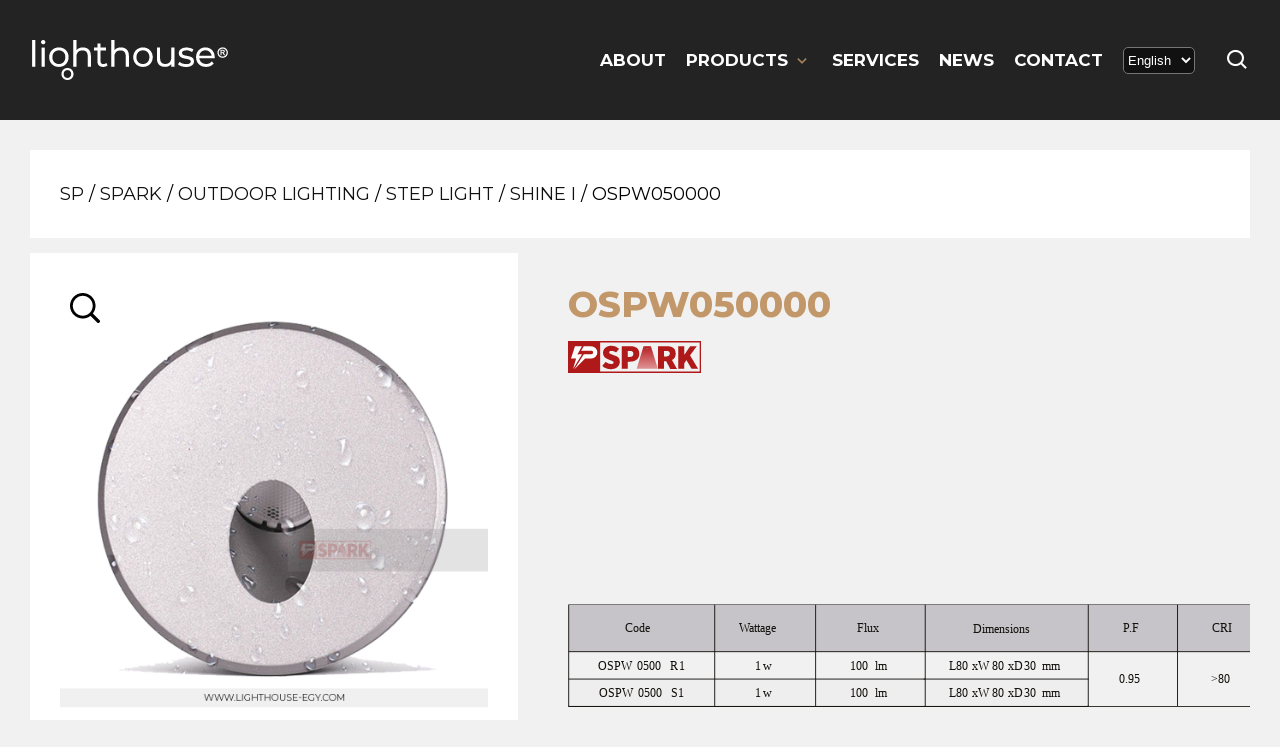

--- FILE ---
content_type: text/html; charset=UTF-8
request_url: https://lighthouse-egy.com/product/ospw050000/
body_size: 12870
content:




<!DOCTYPE html>
<html lang="en-US" prefix="og: https://ogp.me/ns#">

<head>
    <meta charset="UTF-8">
    <meta name="viewport" content="width=device-width, initial-scale=1">
    <script src="https://code.jquery.com/jquery-3.6.0.min.js"></script>
    <script src="https://unpkg.com/flickity@2/dist/flickity.pkgd.min.js"></script>
    <!-- <link rel="stylesheet" href="https://unpkg.com/swiper/swiper-bundle.min.css" /> -->
    <link href='https://unpkg.com/boxicons@2.0.7/css/boxicons.min.css' rel='stylesheet'>
    <link rel="stylesheet" href="https://pro.fontawesome.com/releases/v5.10.0/css/all.css"
        integrity="sha384-AYmEC3Yw5cVb3ZcuHtOA93w35dYTsvhLPVnYs9eStHfGJvOvKxVfELGroGkvsg+p" crossorigin="anonymous" />
    <meta name="google-site-verification" content="OCY-45CG1QdqOZVTJOFznaSi9TALN6lTeJsff2n28g4" />
    <link rel="stylesheet" href="https://unpkg.com/flickity@2/dist/flickity.min.css">

    <!-- CSS -->
    <link rel="stylesheet" href="https://unpkg.com/flickity-fade@1/flickity-fade.css">

    <!-- JS -->
    <script src="https://unpkg.com/flickity-fade@1/flickity-fade.js"></script>



    <!-- Hotjar Tracking Code for https://lighthouse-egy.com/ -->
    <script>
    (function(h, o, t, j, a, r) {
        h.hj = h.hj || function() {
            (h.hj.q = h.hj.q || []).push(arguments)
        };
        h._hjSettings = {
            hjid: 2550872,
            hjsv: 6
        };
        a = o.getElementsByTagName('head')[0];
        r = o.createElement('script');
        r.async = 1;
        r.src = t + h._hjSettings.hjid + j + h._hjSettings.hjsv;
        a.appendChild(r);
    })(window, document, 'https://static.hotjar.com/c/hotjar-', '.js?sv=');
    </script>


    <script>window._wca = window._wca || [];</script>

<!-- Search Engine Optimization by Rank Math - https://s.rankmath.com/home -->
<title>OSPW050000 - Lighthouse</title>
<meta name="description" content="OSPW050000"/>
<meta name="robots" content="follow, index, max-snippet:-1, max-video-preview:-1, max-image-preview:large"/>
<link rel="canonical" href="https://lighthouse-egy.com/product/ospw050000/" />
<meta property="og:locale" content="en_US" />
<meta property="og:type" content="product" />
<meta property="og:title" content="OSPW050000 - Lighthouse" />
<meta property="og:description" content="OSPW050000" />
<meta property="og:url" content="https://lighthouse-egy.com/product/ospw050000/" />
<meta property="og:site_name" content="Lighthouse" />
<meta property="og:updated_time" content="2021-12-29T15:41:49+00:00" />
<meta property="og:image" content="https://lighthouse-egy.com/wp-content/uploads/2021/12/OSPW050000-2.jpg" />
<meta property="og:image:secure_url" content="https://lighthouse-egy.com/wp-content/uploads/2021/12/OSPW050000-2.jpg" />
<meta property="og:image:width" content="1000" />
<meta property="og:image:height" content="1000" />
<meta property="og:image:alt" content="OSPW050000" />
<meta property="og:image:type" content="image/jpeg" />
<meta property="product:price:currency" content="USD" />
<meta property="product:availability" content="instock" />
<meta name="twitter:card" content="summary_large_image" />
<meta name="twitter:title" content="OSPW050000 - Lighthouse" />
<meta name="twitter:description" content="OSPW050000" />
<meta name="twitter:image" content="https://lighthouse-egy.com/wp-content/uploads/2021/12/OSPW050000-2.jpg" />
<meta name="twitter:label1" content="Price" />
<meta name="twitter:data1" content="&#036;0" />
<meta name="twitter:label2" content="Availability" />
<meta name="twitter:data2" content="In stock" />
<script type="application/ld+json" class="rank-math-schema">{"@context":"https://schema.org","@graph":[{"@type":"Organization","@id":"https://lighthouse-egy.com/#organization","name":"Lighthouse","url":"https://lighthouse-egy.com","logo":{"@type":"ImageObject","@id":"https://lighthouse-egy.com/#logo","url":"https://lighthouse-egy.com/wp-content/uploads/2021/07/lighthouse-gold-logo.svg","caption":"Lighthouse","inLanguage":"en-US"}},{"@type":"WebSite","@id":"https://lighthouse-egy.com/#website","url":"https://lighthouse-egy.com","name":"Lighthouse","publisher":{"@id":"https://lighthouse-egy.com/#organization"},"inLanguage":"en-US"},{"@type":"ImageObject","@id":"https://lighthouse-egy.com/wp-content/uploads/2021/12/OSPW050000-2.jpg","url":"https://lighthouse-egy.com/wp-content/uploads/2021/12/OSPW050000-2.jpg","width":"1000","height":"1000","inLanguage":"en-US"},{"@type":"Person","@id":"https://lighthouse-egy.com/author/ezz/","name":"Mohammed Ezz","url":"https://lighthouse-egy.com/author/ezz/","image":{"@type":"ImageObject","@id":"https://secure.gravatar.com/avatar/15bf526ae475f9d776280d6c27b4fd18?s=96&amp;d=mm&amp;r=g","url":"https://secure.gravatar.com/avatar/15bf526ae475f9d776280d6c27b4fd18?s=96&amp;d=mm&amp;r=g","caption":"Mohammed Ezz","inLanguage":"en-US"},"worksFor":{"@id":"https://lighthouse-egy.com/#organization"}},{"@type":"ItemPage","@id":"https://lighthouse-egy.com/product/ospw050000/#webpage","url":"https://lighthouse-egy.com/product/ospw050000/","name":"OSPW050000 - Lighthouse","datePublished":"2021-12-23T15:07:47+00:00","dateModified":"2021-12-29T15:41:49+00:00","author":{"@id":"https://lighthouse-egy.com/author/ezz/"},"isPartOf":{"@id":"https://lighthouse-egy.com/#website"},"primaryImageOfPage":{"@id":"https://lighthouse-egy.com/wp-content/uploads/2021/12/OSPW050000-2.jpg"},"inLanguage":"en-US"},{"@type":"Product","name":"OSPW050000","category":"SP &gt; Spark &gt; Outdoor Lighting","mainEntityOfPage":{"@id":"https://lighthouse-egy.com/product/ospw050000/#webpage"},"height":{"@type":"QuantitativeValue","unitCode":"CMT","value":"602856215"},"width":{"@type":"QuantitativeValue","unitCode":"CMT"},"depth":{"@type":"QuantitativeValue","unitCode":"CMT"},"@id":"https://lighthouse-egy.com/product/ospw050000/#richSnippet","image":{"@id":"https://lighthouse-egy.com/wp-content/uploads/2021/12/OSPW050000-2.jpg"}}]}</script>
<!-- /Rank Math WordPress SEO plugin -->

<link rel='dns-prefetch' href='//stats.wp.com' />
<link rel="alternate" type="application/rss+xml" title="Lighthouse &raquo; OSPW050000 Comments Feed" href="https://lighthouse-egy.com/product/ospw050000/feed/" />
<script type="text/javascript">
window._wpemojiSettings = {"baseUrl":"https:\/\/s.w.org\/images\/core\/emoji\/14.0.0\/72x72\/","ext":".png","svgUrl":"https:\/\/s.w.org\/images\/core\/emoji\/14.0.0\/svg\/","svgExt":".svg","source":{"concatemoji":"https:\/\/lighthouse-egy.com\/wp-includes\/js\/wp-emoji-release.min.js?ver=6.2.5"}};
/*! This file is auto-generated */
!function(e,a,t){var n,r,o,i=a.createElement("canvas"),p=i.getContext&&i.getContext("2d");function s(e,t){p.clearRect(0,0,i.width,i.height),p.fillText(e,0,0);e=i.toDataURL();return p.clearRect(0,0,i.width,i.height),p.fillText(t,0,0),e===i.toDataURL()}function c(e){var t=a.createElement("script");t.src=e,t.defer=t.type="text/javascript",a.getElementsByTagName("head")[0].appendChild(t)}for(o=Array("flag","emoji"),t.supports={everything:!0,everythingExceptFlag:!0},r=0;r<o.length;r++)t.supports[o[r]]=function(e){if(p&&p.fillText)switch(p.textBaseline="top",p.font="600 32px Arial",e){case"flag":return s("\ud83c\udff3\ufe0f\u200d\u26a7\ufe0f","\ud83c\udff3\ufe0f\u200b\u26a7\ufe0f")?!1:!s("\ud83c\uddfa\ud83c\uddf3","\ud83c\uddfa\u200b\ud83c\uddf3")&&!s("\ud83c\udff4\udb40\udc67\udb40\udc62\udb40\udc65\udb40\udc6e\udb40\udc67\udb40\udc7f","\ud83c\udff4\u200b\udb40\udc67\u200b\udb40\udc62\u200b\udb40\udc65\u200b\udb40\udc6e\u200b\udb40\udc67\u200b\udb40\udc7f");case"emoji":return!s("\ud83e\udef1\ud83c\udffb\u200d\ud83e\udef2\ud83c\udfff","\ud83e\udef1\ud83c\udffb\u200b\ud83e\udef2\ud83c\udfff")}return!1}(o[r]),t.supports.everything=t.supports.everything&&t.supports[o[r]],"flag"!==o[r]&&(t.supports.everythingExceptFlag=t.supports.everythingExceptFlag&&t.supports[o[r]]);t.supports.everythingExceptFlag=t.supports.everythingExceptFlag&&!t.supports.flag,t.DOMReady=!1,t.readyCallback=function(){t.DOMReady=!0},t.supports.everything||(n=function(){t.readyCallback()},a.addEventListener?(a.addEventListener("DOMContentLoaded",n,!1),e.addEventListener("load",n,!1)):(e.attachEvent("onload",n),a.attachEvent("onreadystatechange",function(){"complete"===a.readyState&&t.readyCallback()})),(e=t.source||{}).concatemoji?c(e.concatemoji):e.wpemoji&&e.twemoji&&(c(e.twemoji),c(e.wpemoji)))}(window,document,window._wpemojiSettings);
</script>
<style type="text/css">
img.wp-smiley,
img.emoji {
	display: inline !important;
	border: none !important;
	box-shadow: none !important;
	height: 1em !important;
	width: 1em !important;
	margin: 0 0.07em !important;
	vertical-align: -0.1em !important;
	background: none !important;
	padding: 0 !important;
}
</style>
	<link rel='stylesheet' id='wp-block-library-css' href='https://lighthouse-egy.com/wp-includes/css/dist/block-library/style.min.css?ver=6.2.5' type='text/css' media='all' />
<style id='wp-block-library-inline-css' type='text/css'>
.has-text-align-justify{text-align:justify;}
</style>
<style id='wp-block-library-theme-inline-css' type='text/css'>
.wp-block-audio figcaption{color:#555;font-size:13px;text-align:center}.is-dark-theme .wp-block-audio figcaption{color:hsla(0,0%,100%,.65)}.wp-block-audio{margin:0 0 1em}.wp-block-code{border:1px solid #ccc;border-radius:4px;font-family:Menlo,Consolas,monaco,monospace;padding:.8em 1em}.wp-block-embed figcaption{color:#555;font-size:13px;text-align:center}.is-dark-theme .wp-block-embed figcaption{color:hsla(0,0%,100%,.65)}.wp-block-embed{margin:0 0 1em}.blocks-gallery-caption{color:#555;font-size:13px;text-align:center}.is-dark-theme .blocks-gallery-caption{color:hsla(0,0%,100%,.65)}.wp-block-image figcaption{color:#555;font-size:13px;text-align:center}.is-dark-theme .wp-block-image figcaption{color:hsla(0,0%,100%,.65)}.wp-block-image{margin:0 0 1em}.wp-block-pullquote{border-bottom:4px solid;border-top:4px solid;color:currentColor;margin-bottom:1.75em}.wp-block-pullquote cite,.wp-block-pullquote footer,.wp-block-pullquote__citation{color:currentColor;font-size:.8125em;font-style:normal;text-transform:uppercase}.wp-block-quote{border-left:.25em solid;margin:0 0 1.75em;padding-left:1em}.wp-block-quote cite,.wp-block-quote footer{color:currentColor;font-size:.8125em;font-style:normal;position:relative}.wp-block-quote.has-text-align-right{border-left:none;border-right:.25em solid;padding-left:0;padding-right:1em}.wp-block-quote.has-text-align-center{border:none;padding-left:0}.wp-block-quote.is-large,.wp-block-quote.is-style-large,.wp-block-quote.is-style-plain{border:none}.wp-block-search .wp-block-search__label{font-weight:700}.wp-block-search__button{border:1px solid #ccc;padding:.375em .625em}:where(.wp-block-group.has-background){padding:1.25em 2.375em}.wp-block-separator.has-css-opacity{opacity:.4}.wp-block-separator{border:none;border-bottom:2px solid;margin-left:auto;margin-right:auto}.wp-block-separator.has-alpha-channel-opacity{opacity:1}.wp-block-separator:not(.is-style-wide):not(.is-style-dots){width:100px}.wp-block-separator.has-background:not(.is-style-dots){border-bottom:none;height:1px}.wp-block-separator.has-background:not(.is-style-wide):not(.is-style-dots){height:2px}.wp-block-table{margin:0 0 1em}.wp-block-table td,.wp-block-table th{word-break:normal}.wp-block-table figcaption{color:#555;font-size:13px;text-align:center}.is-dark-theme .wp-block-table figcaption{color:hsla(0,0%,100%,.65)}.wp-block-video figcaption{color:#555;font-size:13px;text-align:center}.is-dark-theme .wp-block-video figcaption{color:hsla(0,0%,100%,.65)}.wp-block-video{margin:0 0 1em}.wp-block-template-part.has-background{margin-bottom:0;margin-top:0;padding:1.25em 2.375em}
</style>
<link rel='stylesheet' id='mediaelement-css' href='https://lighthouse-egy.com/wp-includes/js/mediaelement/mediaelementplayer-legacy.min.css?ver=4.2.17' type='text/css' media='all' />
<link rel='stylesheet' id='wp-mediaelement-css' href='https://lighthouse-egy.com/wp-includes/js/mediaelement/wp-mediaelement.min.css?ver=6.2.5' type='text/css' media='all' />
<link rel='stylesheet' id='wc-blocks-vendors-style-css' href='https://lighthouse-egy.com/wp-content/plugins/woocommerce/packages/woocommerce-blocks/build/wc-blocks-vendors-style.css?ver=6.3.3' type='text/css' media='all' />
<link rel='stylesheet' id='wc-blocks-style-css' href='https://lighthouse-egy.com/wp-content/plugins/woocommerce/packages/woocommerce-blocks/build/wc-blocks-style.css?ver=6.3.3' type='text/css' media='all' />
<link rel='stylesheet' id='classic-theme-styles-css' href='https://lighthouse-egy.com/wp-includes/css/classic-themes.min.css?ver=6.2.5' type='text/css' media='all' />
<style id='global-styles-inline-css' type='text/css'>
body{--wp--preset--color--black: #000000;--wp--preset--color--cyan-bluish-gray: #abb8c3;--wp--preset--color--white: #ffffff;--wp--preset--color--pale-pink: #f78da7;--wp--preset--color--vivid-red: #cf2e2e;--wp--preset--color--luminous-vivid-orange: #ff6900;--wp--preset--color--luminous-vivid-amber: #fcb900;--wp--preset--color--light-green-cyan: #7bdcb5;--wp--preset--color--vivid-green-cyan: #00d084;--wp--preset--color--pale-cyan-blue: #8ed1fc;--wp--preset--color--vivid-cyan-blue: #0693e3;--wp--preset--color--vivid-purple: #9b51e0;--wp--preset--gradient--vivid-cyan-blue-to-vivid-purple: linear-gradient(135deg,rgba(6,147,227,1) 0%,rgb(155,81,224) 100%);--wp--preset--gradient--light-green-cyan-to-vivid-green-cyan: linear-gradient(135deg,rgb(122,220,180) 0%,rgb(0,208,130) 100%);--wp--preset--gradient--luminous-vivid-amber-to-luminous-vivid-orange: linear-gradient(135deg,rgba(252,185,0,1) 0%,rgba(255,105,0,1) 100%);--wp--preset--gradient--luminous-vivid-orange-to-vivid-red: linear-gradient(135deg,rgba(255,105,0,1) 0%,rgb(207,46,46) 100%);--wp--preset--gradient--very-light-gray-to-cyan-bluish-gray: linear-gradient(135deg,rgb(238,238,238) 0%,rgb(169,184,195) 100%);--wp--preset--gradient--cool-to-warm-spectrum: linear-gradient(135deg,rgb(74,234,220) 0%,rgb(151,120,209) 20%,rgb(207,42,186) 40%,rgb(238,44,130) 60%,rgb(251,105,98) 80%,rgb(254,248,76) 100%);--wp--preset--gradient--blush-light-purple: linear-gradient(135deg,rgb(255,206,236) 0%,rgb(152,150,240) 100%);--wp--preset--gradient--blush-bordeaux: linear-gradient(135deg,rgb(254,205,165) 0%,rgb(254,45,45) 50%,rgb(107,0,62) 100%);--wp--preset--gradient--luminous-dusk: linear-gradient(135deg,rgb(255,203,112) 0%,rgb(199,81,192) 50%,rgb(65,88,208) 100%);--wp--preset--gradient--pale-ocean: linear-gradient(135deg,rgb(255,245,203) 0%,rgb(182,227,212) 50%,rgb(51,167,181) 100%);--wp--preset--gradient--electric-grass: linear-gradient(135deg,rgb(202,248,128) 0%,rgb(113,206,126) 100%);--wp--preset--gradient--midnight: linear-gradient(135deg,rgb(2,3,129) 0%,rgb(40,116,252) 100%);--wp--preset--duotone--dark-grayscale: url('#wp-duotone-dark-grayscale');--wp--preset--duotone--grayscale: url('#wp-duotone-grayscale');--wp--preset--duotone--purple-yellow: url('#wp-duotone-purple-yellow');--wp--preset--duotone--blue-red: url('#wp-duotone-blue-red');--wp--preset--duotone--midnight: url('#wp-duotone-midnight');--wp--preset--duotone--magenta-yellow: url('#wp-duotone-magenta-yellow');--wp--preset--duotone--purple-green: url('#wp-duotone-purple-green');--wp--preset--duotone--blue-orange: url('#wp-duotone-blue-orange');--wp--preset--font-size--small: 13px;--wp--preset--font-size--medium: 20px;--wp--preset--font-size--large: 36px;--wp--preset--font-size--x-large: 42px;--wp--preset--spacing--20: 0.44rem;--wp--preset--spacing--30: 0.67rem;--wp--preset--spacing--40: 1rem;--wp--preset--spacing--50: 1.5rem;--wp--preset--spacing--60: 2.25rem;--wp--preset--spacing--70: 3.38rem;--wp--preset--spacing--80: 5.06rem;--wp--preset--shadow--natural: 6px 6px 9px rgba(0, 0, 0, 0.2);--wp--preset--shadow--deep: 12px 12px 50px rgba(0, 0, 0, 0.4);--wp--preset--shadow--sharp: 6px 6px 0px rgba(0, 0, 0, 0.2);--wp--preset--shadow--outlined: 6px 6px 0px -3px rgba(255, 255, 255, 1), 6px 6px rgba(0, 0, 0, 1);--wp--preset--shadow--crisp: 6px 6px 0px rgba(0, 0, 0, 1);}:where(.is-layout-flex){gap: 0.5em;}body .is-layout-flow > .alignleft{float: left;margin-inline-start: 0;margin-inline-end: 2em;}body .is-layout-flow > .alignright{float: right;margin-inline-start: 2em;margin-inline-end: 0;}body .is-layout-flow > .aligncenter{margin-left: auto !important;margin-right: auto !important;}body .is-layout-constrained > .alignleft{float: left;margin-inline-start: 0;margin-inline-end: 2em;}body .is-layout-constrained > .alignright{float: right;margin-inline-start: 2em;margin-inline-end: 0;}body .is-layout-constrained > .aligncenter{margin-left: auto !important;margin-right: auto !important;}body .is-layout-constrained > :where(:not(.alignleft):not(.alignright):not(.alignfull)){max-width: var(--wp--style--global--content-size);margin-left: auto !important;margin-right: auto !important;}body .is-layout-constrained > .alignwide{max-width: var(--wp--style--global--wide-size);}body .is-layout-flex{display: flex;}body .is-layout-flex{flex-wrap: wrap;align-items: center;}body .is-layout-flex > *{margin: 0;}:where(.wp-block-columns.is-layout-flex){gap: 2em;}.has-black-color{color: var(--wp--preset--color--black) !important;}.has-cyan-bluish-gray-color{color: var(--wp--preset--color--cyan-bluish-gray) !important;}.has-white-color{color: var(--wp--preset--color--white) !important;}.has-pale-pink-color{color: var(--wp--preset--color--pale-pink) !important;}.has-vivid-red-color{color: var(--wp--preset--color--vivid-red) !important;}.has-luminous-vivid-orange-color{color: var(--wp--preset--color--luminous-vivid-orange) !important;}.has-luminous-vivid-amber-color{color: var(--wp--preset--color--luminous-vivid-amber) !important;}.has-light-green-cyan-color{color: var(--wp--preset--color--light-green-cyan) !important;}.has-vivid-green-cyan-color{color: var(--wp--preset--color--vivid-green-cyan) !important;}.has-pale-cyan-blue-color{color: var(--wp--preset--color--pale-cyan-blue) !important;}.has-vivid-cyan-blue-color{color: var(--wp--preset--color--vivid-cyan-blue) !important;}.has-vivid-purple-color{color: var(--wp--preset--color--vivid-purple) !important;}.has-black-background-color{background-color: var(--wp--preset--color--black) !important;}.has-cyan-bluish-gray-background-color{background-color: var(--wp--preset--color--cyan-bluish-gray) !important;}.has-white-background-color{background-color: var(--wp--preset--color--white) !important;}.has-pale-pink-background-color{background-color: var(--wp--preset--color--pale-pink) !important;}.has-vivid-red-background-color{background-color: var(--wp--preset--color--vivid-red) !important;}.has-luminous-vivid-orange-background-color{background-color: var(--wp--preset--color--luminous-vivid-orange) !important;}.has-luminous-vivid-amber-background-color{background-color: var(--wp--preset--color--luminous-vivid-amber) !important;}.has-light-green-cyan-background-color{background-color: var(--wp--preset--color--light-green-cyan) !important;}.has-vivid-green-cyan-background-color{background-color: var(--wp--preset--color--vivid-green-cyan) !important;}.has-pale-cyan-blue-background-color{background-color: var(--wp--preset--color--pale-cyan-blue) !important;}.has-vivid-cyan-blue-background-color{background-color: var(--wp--preset--color--vivid-cyan-blue) !important;}.has-vivid-purple-background-color{background-color: var(--wp--preset--color--vivid-purple) !important;}.has-black-border-color{border-color: var(--wp--preset--color--black) !important;}.has-cyan-bluish-gray-border-color{border-color: var(--wp--preset--color--cyan-bluish-gray) !important;}.has-white-border-color{border-color: var(--wp--preset--color--white) !important;}.has-pale-pink-border-color{border-color: var(--wp--preset--color--pale-pink) !important;}.has-vivid-red-border-color{border-color: var(--wp--preset--color--vivid-red) !important;}.has-luminous-vivid-orange-border-color{border-color: var(--wp--preset--color--luminous-vivid-orange) !important;}.has-luminous-vivid-amber-border-color{border-color: var(--wp--preset--color--luminous-vivid-amber) !important;}.has-light-green-cyan-border-color{border-color: var(--wp--preset--color--light-green-cyan) !important;}.has-vivid-green-cyan-border-color{border-color: var(--wp--preset--color--vivid-green-cyan) !important;}.has-pale-cyan-blue-border-color{border-color: var(--wp--preset--color--pale-cyan-blue) !important;}.has-vivid-cyan-blue-border-color{border-color: var(--wp--preset--color--vivid-cyan-blue) !important;}.has-vivid-purple-border-color{border-color: var(--wp--preset--color--vivid-purple) !important;}.has-vivid-cyan-blue-to-vivid-purple-gradient-background{background: var(--wp--preset--gradient--vivid-cyan-blue-to-vivid-purple) !important;}.has-light-green-cyan-to-vivid-green-cyan-gradient-background{background: var(--wp--preset--gradient--light-green-cyan-to-vivid-green-cyan) !important;}.has-luminous-vivid-amber-to-luminous-vivid-orange-gradient-background{background: var(--wp--preset--gradient--luminous-vivid-amber-to-luminous-vivid-orange) !important;}.has-luminous-vivid-orange-to-vivid-red-gradient-background{background: var(--wp--preset--gradient--luminous-vivid-orange-to-vivid-red) !important;}.has-very-light-gray-to-cyan-bluish-gray-gradient-background{background: var(--wp--preset--gradient--very-light-gray-to-cyan-bluish-gray) !important;}.has-cool-to-warm-spectrum-gradient-background{background: var(--wp--preset--gradient--cool-to-warm-spectrum) !important;}.has-blush-light-purple-gradient-background{background: var(--wp--preset--gradient--blush-light-purple) !important;}.has-blush-bordeaux-gradient-background{background: var(--wp--preset--gradient--blush-bordeaux) !important;}.has-luminous-dusk-gradient-background{background: var(--wp--preset--gradient--luminous-dusk) !important;}.has-pale-ocean-gradient-background{background: var(--wp--preset--gradient--pale-ocean) !important;}.has-electric-grass-gradient-background{background: var(--wp--preset--gradient--electric-grass) !important;}.has-midnight-gradient-background{background: var(--wp--preset--gradient--midnight) !important;}.has-small-font-size{font-size: var(--wp--preset--font-size--small) !important;}.has-medium-font-size{font-size: var(--wp--preset--font-size--medium) !important;}.has-large-font-size{font-size: var(--wp--preset--font-size--large) !important;}.has-x-large-font-size{font-size: var(--wp--preset--font-size--x-large) !important;}
.wp-block-navigation a:where(:not(.wp-element-button)){color: inherit;}
:where(.wp-block-columns.is-layout-flex){gap: 2em;}
.wp-block-pullquote{font-size: 1.5em;line-height: 1.6;}
</style>
<link rel='stylesheet' id='photoswipe-css' href='https://lighthouse-egy.com/wp-content/plugins/woocommerce/assets/css/photoswipe/photoswipe.min.css?ver=6.0.0' type='text/css' media='all' />
<link rel='stylesheet' id='photoswipe-default-skin-css' href='https://lighthouse-egy.com/wp-content/plugins/woocommerce/assets/css/photoswipe/default-skin/default-skin.min.css?ver=6.0.0' type='text/css' media='all' />
<style id='woocommerce-inline-inline-css' type='text/css'>
.woocommerce form .form-row .required { visibility: visible; }
</style>
<link rel='stylesheet' id='zagtheme_main_styles-css' href='https://lighthouse-egy.com/wp-content/themes/zagtheme/build/style-index.css?ver=6.2.5' type='text/css' media='all' />
<link rel='stylesheet' id='jetpack_css-css' href='https://lighthouse-egy.com/wp-content/plugins/jetpack/css/jetpack.css?ver=10.4' type='text/css' media='all' />
<script type='text/javascript' src='https://lighthouse-egy.com/wp-includes/js/jquery/jquery.min.js?ver=3.6.4' id='jquery-core-js'></script>
<script type='text/javascript' src='https://lighthouse-egy.com/wp-includes/js/jquery/jquery-migrate.min.js?ver=3.4.0' id='jquery-migrate-js'></script>
<script defer type='text/javascript' src='https://stats.wp.com/s-202421.js' id='woocommerce-analytics-js'></script>
<link rel="https://api.w.org/" href="https://lighthouse-egy.com/wp-json/" /><link rel="alternate" type="application/json" href="https://lighthouse-egy.com/wp-json/wp/v2/product/2461" /><link rel="EditURI" type="application/rsd+xml" title="RSD" href="https://lighthouse-egy.com/xmlrpc.php?rsd" />
<link rel="wlwmanifest" type="application/wlwmanifest+xml" href="https://lighthouse-egy.com/wp-includes/wlwmanifest.xml" />
<meta name="generator" content="WordPress 6.2.5" />
<link rel='shortlink' href='https://lighthouse-egy.com/?p=2461' />
<link rel="alternate" type="application/json+oembed" href="https://lighthouse-egy.com/wp-json/oembed/1.0/embed?url=https%3A%2F%2Flighthouse-egy.com%2Fproduct%2Fospw050000%2F" />
<link rel="alternate" type="text/xml+oembed" href="https://lighthouse-egy.com/wp-json/oembed/1.0/embed?url=https%3A%2F%2Flighthouse-egy.com%2Fproduct%2Fospw050000%2F&#038;format=xml" />
		<script>
			document.documentElement.className = document.documentElement.className.replace( 'no-js', 'js' );
		</script>
				<style>
			.no-js img.lazyload { display: none; }
			figure.wp-block-image img.lazyloading { min-width: 150px; }
							.lazyload, .lazyloading { opacity: 0; }
				.lazyloaded {
					opacity: 1;
					transition: opacity 400ms;
					transition-delay: 0ms;
				}
					</style>
		<style type='text/css'>img#wpstats{display:none}</style>
			<noscript><style>.woocommerce-product-gallery{ opacity: 1 !important; }</style></noscript>
	<link rel="alternate" href="https://lighthouse-egy.com/product/ospw050000/" hreflang="en" /><link rel="alternate" href="https://lighthouse-egy.com/fr/product/ospw050000/" hreflang="fr" />			<style type="text/css">
				/* If html does not have either class, do not show lazy loaded images. */
				html:not( .jetpack-lazy-images-js-enabled ):not( .js ) .jetpack-lazy-image {
					display: none;
				}
			</style>
			<script>
				document.documentElement.classList.add(
					'jetpack-lazy-images-js-enabled'
				);
			</script>
		<link rel="icon" href="https://lighthouse-egy.com/wp-content/uploads/2021/06/cropped-lighthouse-icon-32x32.png" sizes="32x32" />
<link rel="icon" href="https://lighthouse-egy.com/wp-content/uploads/2021/06/cropped-lighthouse-icon-192x192.png" sizes="192x192" />
<link rel="apple-touch-icon" href="https://lighthouse-egy.com/wp-content/uploads/2021/06/cropped-lighthouse-icon-180x180.png" />
<meta name="msapplication-TileImage" content="https://lighthouse-egy.com/wp-content/uploads/2021/06/cropped-lighthouse-icon-270x270.png" />

</head>

<body class="product-template-default single single-product postid-2461 theme-zagtheme woocommerce woocommerce-page woocommerce-no-js">

    
    <div class="mobile-menu u-container u-section main-nav scroller">

        <a href="https://lighthouse-egy.com" class="main-nav__logo-link">
            <img  alt="Lighthouse offering the best in modern, traditional, contemporary lighting, chandeliers, table and floor lamps, LED lighting units, pendant lighting, wall sconces for indoor and outdoor furnishings specifically for design-driven consumers and trade professionals."  data-src="https://lighthouse-egy.com/wp-content/themes/zagtheme/images/icons/lighthouse-white-logo.svg" class="logo lazyload" src="[data-uri]"><noscript><img  alt="Lighthouse offering the best in modern, traditional, contemporary lighting, chandeliers, table and floor lamps, LED lighting units, pendant lighting, wall sconces for indoor and outdoor furnishings specifically for design-driven consumers and trade professionals."  data-src="https://lighthouse-egy.com/wp-content/themes/zagtheme/images/icons/lighthouse-white-logo.svg" class="logo lazyload" src="[data-uri]"><noscript><img src="https://lighthouse-egy.com/wp-content/themes/zagtheme/images/icons/lighthouse-white-logo.svg" alt="Lighthouse offering the best in modern, traditional, contemporary lighting, chandeliers, table and floor lamps, LED lighting units, pendant lighting, wall sconces for indoor and outdoor furnishings specifically for design-driven consumers and trade professionals." class="logo"></noscript></noscript>
        </a>

        <div class="mobile-nav-contianer"><ul id="menu-header-menu" class="menu"><li id="menu-item-513" class="menu-item menu-item-type-post_type menu-item-object-page menu-item-513"><a href="https://lighthouse-egy.com/about/">About</a></li>
<li id="menu-item-175" class="menu-item menu-item-type-custom menu-item-object-custom menu-item-has-children menu-item-175"><a href="#">Products</a>
<ul class="sub-menu">
	<li id="menu-item-188" class="menu-item menu-item-type-taxonomy menu-item-object-product_cat current-product-ancestor current-menu-parent current-product-parent menu-item-has-children menu-item-188"><a href="https://lighthouse-egy.com/product_cat/sp/">SP</a>
	<ul class="sub-menu">
		<li id="menu-item-189" class="menu-item menu-item-type-taxonomy menu-item-object-product_cat current-product-ancestor current-menu-parent current-product-parent menu-item-189"><a href="https://lighthouse-egy.com/product_cat/spark/">Spark</a></li>
		<li id="menu-item-190" class="menu-item menu-item-type-taxonomy menu-item-object-product_cat menu-item-190"><a href="https://lighthouse-egy.com/product_cat/speed/">Speed</a></li>
	</ul>
</li>
	<li id="menu-item-179" class="menu-item menu-item-type-taxonomy menu-item-object-product_cat menu-item-has-children menu-item-179"><a href="https://lighthouse-egy.com/product_cat/rays/">Rays</a>
	<ul class="sub-menu">
		<li id="menu-item-180" class="menu-item menu-item-type-taxonomy menu-item-object-product_cat menu-item-180"><a href="https://lighthouse-egy.com/product_cat/chandelier/">Chandelier</a></li>
		<li id="menu-item-181" class="menu-item menu-item-type-taxonomy menu-item-object-product_cat menu-item-181"><a href="https://lighthouse-egy.com/product_cat/floor-lamp/">Floor Lamp</a></li>
		<li id="menu-item-182" class="menu-item menu-item-type-taxonomy menu-item-object-product_cat menu-item-182"><a href="https://lighthouse-egy.com/product_cat/flush-mount/">Flush Mount</a></li>
		<li id="menu-item-183" class="menu-item menu-item-type-taxonomy menu-item-object-product_cat menu-item-183"><a href="https://lighthouse-egy.com/product_cat/linear-chandelier/">Linear Chandelier</a></li>
		<li id="menu-item-184" class="menu-item menu-item-type-taxonomy menu-item-object-product_cat menu-item-184"><a href="https://lighthouse-egy.com/product_cat/mini-pendant/">Mini Pendant</a></li>
		<li id="menu-item-185" class="menu-item menu-item-type-taxonomy menu-item-object-product_cat menu-item-185"><a href="https://lighthouse-egy.com/product_cat/pendant-semi-flush/">Pendant / Semi Flush</a></li>
		<li id="menu-item-186" class="menu-item menu-item-type-taxonomy menu-item-object-product_cat menu-item-186"><a href="https://lighthouse-egy.com/product_cat/table-lamp/">Table lamp</a></li>
		<li id="menu-item-187" class="menu-item menu-item-type-taxonomy menu-item-object-product_cat menu-item-187"><a href="https://lighthouse-egy.com/product_cat/wall-sconce/">Wall Sconce</a></li>
	</ul>
</li>
</ul>
</li>
<li id="menu-item-520" class="menu-item menu-item-type-post_type menu-item-object-page menu-item-520"><a href="https://lighthouse-egy.com/our-services/">Services</a></li>
<li id="menu-item-1659" class="menu-item menu-item-type-custom menu-item-object-custom menu-item-1659"><a href="#">News</a></li>
<li id="menu-item-232" class="menu-item menu-item-type-post_type menu-item-object-page menu-item-232"><a href="https://lighthouse-egy.com/contact/">Contact</a></li>
</ul></div>
        <div class="language-mobile">
            <select name="language" id="language-mobile">
                <option value="">English</option>
                                 <option class="select-items" value="fr">Français
                </option>             </select>
        </div>




    </div>


    <header class="main-header">

        <nav class="main-nav u-container u-section">

            <a href="https://lighthouse-egy.com" class="main-nav__logo-link">
                <img  alt="Lighthouse offering the best in modern, traditional, contemporary lighting, chandeliers, table and floor lamps, LED lighting units, pendant lighting, wall sconces for indoor and outdoor furnishings specifically for design-driven consumers and trade professionals."  data-src="https://lighthouse-egy.com/wp-content/themes/zagtheme/images/icons/lighthouse-white-logo.svg" class="logo lazyload" src="[data-uri]"><noscript><img  alt="Lighthouse offering the best in modern, traditional, contemporary lighting, chandeliers, table and floor lamps, LED lighting units, pendant lighting, wall sconces for indoor and outdoor furnishings specifically for design-driven consumers and trade professionals."  data-src="https://lighthouse-egy.com/wp-content/themes/zagtheme/images/icons/lighthouse-white-logo.svg" class="logo lazyload" src="[data-uri]"><noscript><img src="https://lighthouse-egy.com/wp-content/themes/zagtheme/images/icons/lighthouse-white-logo.svg" alt="Lighthouse offering the best in modern, traditional, contemporary lighting, chandeliers, table and floor lamps, LED lighting units, pendant lighting, wall sconces for indoor and outdoor furnishings specifically for design-driven consumers and trade professionals." class="logo"></noscript></noscript>
            </a>

            <div class="header-group">

                <div class="new-menu-container header-nav-contianer">
                    <a href="https://lighthouse-egy.com/about" class="nav-link">About</a>
                    <div class="products-menu-container">
                        <!-- Products Start -->
                        <div class="drop-btn nav-link ">
                            <span> Products </span>
                            <i class='bx bx-chevron-down'></i>
                        </div>

                        <div class="wrapper">
                            <ul class="menu-bar">
                                <li class="setting-item"><a href="#">
                                        Rays <i class='bx bx-chevron-right'></i>
                                    </a></li>
                                <li class="help-item"><a href="#">
                                        SP <i class='bx bx-chevron-right'></i>
                                    </a></li>
                            </ul>

                            <!-- Settings & privacy Menu-items -->
                            <ul class="setting-drop">
                                <li class="arrow back-setting-btn"><span><i
                                            class='bx bx-chevron-left'></i></span>Products                                </li>
                                <div class="header-menu-rays"><ul id="menu-rays-header" class="menu"><li id="menu-item-660" class="menu-item menu-item-type-taxonomy menu-item-object-product_cat menu-item-660"><a href="https://lighthouse-egy.com/product_cat/rays/">All Products</a></li>
<li id="menu-item-218" class="menu-item menu-item-type-taxonomy menu-item-object-product_cat menu-item-218"><a href="https://lighthouse-egy.com/product_cat/chandelier/">Chandelier</a></li>
<li id="menu-item-219" class="menu-item menu-item-type-taxonomy menu-item-object-product_cat menu-item-219"><a href="https://lighthouse-egy.com/product_cat/floor-lamp/">Floor Lamp</a></li>
<li id="menu-item-220" class="menu-item menu-item-type-taxonomy menu-item-object-product_cat menu-item-220"><a href="https://lighthouse-egy.com/product_cat/flush-mount/">Flush Mount</a></li>
<li id="menu-item-221" class="menu-item menu-item-type-taxonomy menu-item-object-product_cat menu-item-221"><a href="https://lighthouse-egy.com/product_cat/linear-chandelier/">Linear Chandelier</a></li>
<li id="menu-item-222" class="menu-item menu-item-type-taxonomy menu-item-object-product_cat menu-item-222"><a href="https://lighthouse-egy.com/product_cat/mini-pendant/">Mini Pendant</a></li>
<li id="menu-item-223" class="menu-item menu-item-type-taxonomy menu-item-object-product_cat menu-item-223"><a href="https://lighthouse-egy.com/product_cat/pendant-semi-flush/">Pendant / Semi Flush</a></li>
<li id="menu-item-224" class="menu-item menu-item-type-taxonomy menu-item-object-product_cat menu-item-224"><a href="https://lighthouse-egy.com/product_cat/table-lamp/">Table lamp</a></li>
<li id="menu-item-225" class="menu-item menu-item-type-taxonomy menu-item-object-product_cat menu-item-225"><a href="https://lighthouse-egy.com/product_cat/wall-sconce/">Wall Sconce</a></li>
</ul></div>                            </ul>

                            <!-- Help & support Menu-items -->
                            <ul class="help-drop">
                                <li class="arrow back-help-btn"><span><i
                                            class='bx bx-chevron-left'></i></span>Products                                </li>
                                <div class="header-menu-sp"><ul id="menu-sp-menu-header" class="menu"><li id="menu-item-226" class="menu-item menu-item-type-taxonomy menu-item-object-product_cat current-product-ancestor current-menu-parent current-product-parent menu-item-226"><a href="https://lighthouse-egy.com/product_cat/spark/">Spark</a></li>
<li id="menu-item-227" class="menu-item menu-item-type-taxonomy menu-item-object-product_cat menu-item-227"><a href="https://lighthouse-egy.com/product_cat/speed/">Speed</a></li>
</ul></div>                            </ul>
                        </div>
                        <!-- Products End -->
                    </div>
                    <a href="https://lighthouse-egy.com/our-services" class="nav-link">Services </a>

                    <a href="https://lighthouse-egy.com/news #"
                        class="nav-link">News</a>
                    <a href="https://lighthouse-egy.com/contact" class="nav-link">Contact</a>



                    <select name="language" id="language">
                        <option value="">English</option>
                                                 <option class="select-items" value="fr">Français
                        </option>                     </select>

                </div>

                <a href="https://lighthouse-egy.com/search">
                    <i class='bx bx-search search__icon'></i>
                </a>

            </div>

            <div class="header-icons">
                <a href="https://lighthouse-egy.com/search">
                    <i class='bx bx-search search__icon'></i>
                </a>

                <a href="#" id="menu-toggle">
                    <i class='bx bx-menu menu-toggle__icon menu-toggle__icon-open'></i>
                    <i class='bx bx-x menu-toggle__icon menu-toggle__icon-close menu-hide'></i>
                </a>
            </div>


        </nav>


    </header>



    <script>
    $(document).ready(function() {

        $('#language').change(function() {
            //location.href = $(this).val();
            let lanShort = $(this).val();
            let siteURL = document.querySelector('.main-nav__logo-link').href;
            let link = location.href;

            if ($(this).val() === 'en' && $('html')[0].lang === 'fr-FR') {
                console.log(" French to English ");
                let newLink = link.replace(
                    `${siteURL}fr/`,
                    `${siteURL}`
                );
                location.href = newLink;
                console.log(siteURL);
            }

            if ($(this).val() === 'fr' && $('html')[0].lang === 'en-US') {
                console.log("English to French");

                let newLink = link.replace(
                    `${siteURL}`,
                    `${siteURL}fr/`
                );
                console.log(siteURL);
                location.href = newLink;
            }

        });


        $('#language-mobile').change(function() {
            //location.href = $(this).val();
            let lanShort = $(this).val();
            let siteURL = document.querySelector('.main-nav__logo-link').href;
            let link = location.href;

            if ($(this).val() === 'en' && $('html')[0].lang === 'fr-FR') {
                console.log(" French to English ");
                let newLink = link.replace(
                    `${siteURL}fr/`,
                    `${siteURL}`
                );
                location.href = newLink;
                console.log(siteURL);
            }

            if ($(this).val() === 'fr' && $('html')[0].lang === 'en-US') {
                console.log("English to French");

                let newLink = link.replace(
                    `${siteURL}`,
                    `${siteURL}fr/`
                );
                console.log(siteURL);
                location.href = newLink;
            }

        });
    });
    </script>

    <!-- Google Analytics -->
    <script>
    (function(i, s, o, g, r, a, m) {
        i['GoogleAnalyticsObject'] = r;
        i[r] = i[r] || function() {
            (i[r].q = i[r].q || []).push(arguments)
        }, i[r].l = 1 * new Date();
        a = s.createElement(o),
            m = s.getElementsByTagName(o)[0];
        a.async = 1;
        a.src = g;
        m.parentNode.insertBefore(a, m)
    })(window, document, 'script', '//www.google-analytics.com/analytics.js', 'ga');

    ga('create', 'G-21T65HQ0NZ', 'auto');
    ga('send', 'pageview');
    </script>
    <!-- End Google Analytics --><div class="u-container product-container">
    <nav class="woocommerce-breadcrumb"><a href="https://lighthouse-egy.com/product_cat/sp/">SP</a>&nbsp;&#47;&nbsp;<a href="https://lighthouse-egy.com/product_cat/spark/">Spark</a>&nbsp;&#47;&nbsp;<a href="https://lighthouse-egy.com/product_cat/outdoor-lightining/">Outdoor Lighting</a>&nbsp;&#47;&nbsp;<a href="https://lighthouse-egy.com/product_cat/step-light/">Step Light</a>&nbsp;&#47;&nbsp;<a href="https://lighthouse-egy.com/product_cat/shine-i/">SHINE I</a>&nbsp;&#47;&nbsp;OSPW050000</nav>
    <nav class="woocommerce-breadcrumb mobile">
        <span href="">
                        <a href="https://lighthouse-egy.com/product_cat/shine-i/ ">
                ← SHINE I</a>
                    </span>
    </nav>

    

<div class="product-view">

    <!-- Product images -->

    <div class="product-image-container woocommerce">

        <!-- The images Container -->
                <div class="woocommerce-product-gallery woocommerce-product-gallery--with-images woocommerce-product-gallery--columns-4 images" data-columns="4" style="opacity: 0; transition: opacity .25s ease-in-out;">
            <figure class="woocommerce-product-gallery__wrapper">
                <div data-thumb="https://lighthouse-egy.com/wp-content/uploads/2021/12/OSPW050000-2-100x100.jpg" data-thumb-alt="" class="woocommerce-product-gallery__image"><a href="https://lighthouse-egy.com/wp-content/uploads/2021/12/OSPW050000-2.jpg"><img width="1000" height="1000" src="https://lighthouse-egy.com/wp-content/uploads/2021/12/OSPW050000-2.jpg" class="wp-post-image jetpack-lazy-image" alt="OSPW050000" decoding="async" title="OSPW050000 - 2" data-caption="" data-src="https://lighthouse-egy.com/wp-content/uploads/2021/12/OSPW050000-2.jpg" data-large_image="https://lighthouse-egy.com/wp-content/uploads/2021/12/OSPW050000-2.jpg" data-large_image_width="1000" data-large_image_height="1000" data-lazy-srcset="https://lighthouse-egy.com/wp-content/uploads/2021/12/OSPW050000-2.jpg 1000w, https://lighthouse-egy.com/wp-content/uploads/2021/12/OSPW050000-2-400x400.jpg 400w, https://lighthouse-egy.com/wp-content/uploads/2021/12/OSPW050000-2-150x150.jpg 150w, https://lighthouse-egy.com/wp-content/uploads/2021/12/OSPW050000-2-768x768.jpg 768w, https://lighthouse-egy.com/wp-content/uploads/2021/12/OSPW050000-2-100x100.jpg 100w" data-lazy-sizes="(max-width: 1000px) 100vw, 1000px" data-lazy-src="https://lighthouse-egy.com/wp-content/uploads/2021/12/OSPW050000-2.jpg?is-pending-load=1" srcset="[data-uri]" data- data-large_image_></a></div><div data-thumb="https://lighthouse-egy.com/wp-content/uploads/2021/12/OSPW050000-1-100x100.jpg" data-thumb-alt="" class="woocommerce-product-gallery__image"><a href="https://lighthouse-egy.com/wp-content/uploads/2021/12/OSPW050000-1.jpg"><img width="1000" height="1000" src="https://lighthouse-egy.com/wp-content/uploads/2021/12/OSPW050000-1.jpg" class=" jetpack-lazy-image" alt="OSPW050000" decoding="async" title="OSPW050000 - 1" data-caption="" data-src="https://lighthouse-egy.com/wp-content/uploads/2021/12/OSPW050000-1.jpg" data-large_image="https://lighthouse-egy.com/wp-content/uploads/2021/12/OSPW050000-1.jpg" data-large_image_width="1000" data-large_image_height="1000" data-lazy-srcset="https://lighthouse-egy.com/wp-content/uploads/2021/12/OSPW050000-1.jpg 1000w, https://lighthouse-egy.com/wp-content/uploads/2021/12/OSPW050000-1-400x400.jpg 400w, https://lighthouse-egy.com/wp-content/uploads/2021/12/OSPW050000-1-150x150.jpg 150w, https://lighthouse-egy.com/wp-content/uploads/2021/12/OSPW050000-1-768x768.jpg 768w, https://lighthouse-egy.com/wp-content/uploads/2021/12/OSPW050000-1-100x100.jpg 100w" data-lazy-sizes="(max-width: 1000px) 100vw, 1000px" data-lazy-src="https://lighthouse-egy.com/wp-content/uploads/2021/12/OSPW050000-1.jpg?is-pending-load=1" srcset="[data-uri]" data- data-large_image_></a></div><div data-thumb="https://lighthouse-egy.com/wp-content/uploads/2021/12/OSPW050000-100x100.jpg" data-thumb-alt="" class="woocommerce-product-gallery__image"><a href="https://lighthouse-egy.com/wp-content/uploads/2021/12/OSPW050000.jpg"><img width="1000" height="1000" src="https://lighthouse-egy.com/wp-content/uploads/2021/12/OSPW050000.jpg" class=" jetpack-lazy-image" alt="OSPW050000" decoding="async" title="OSPW050000" data-caption="" data-src="https://lighthouse-egy.com/wp-content/uploads/2021/12/OSPW050000.jpg" data-large_image="https://lighthouse-egy.com/wp-content/uploads/2021/12/OSPW050000.jpg" data-large_image_width="1000" data-large_image_height="1000" data-lazy-srcset="https://lighthouse-egy.com/wp-content/uploads/2021/12/OSPW050000.jpg 1000w, https://lighthouse-egy.com/wp-content/uploads/2021/12/OSPW050000-400x400.jpg 400w, https://lighthouse-egy.com/wp-content/uploads/2021/12/OSPW050000-150x150.jpg 150w, https://lighthouse-egy.com/wp-content/uploads/2021/12/OSPW050000-768x768.jpg 768w, https://lighthouse-egy.com/wp-content/uploads/2021/12/OSPW050000-100x100.jpg 100w" data-lazy-sizes="(max-width: 1000px) 100vw, 1000px" data-lazy-src="https://lighthouse-egy.com/wp-content/uploads/2021/12/OSPW050000.jpg?is-pending-load=1" srcset="[data-uri]" data- data-large_image_></a></div>            </figure>
        </div>

        <!-- The images Container's End -->
    </div>

    <!-- Product View Data Side -->
    <div class="product-view__data">

        <!-- Top Contains Name and Family -->
        <div class="product-view__data-top">
            <!-- Product Name -->
            <h1 class="product_name">OSPW050000</h1>

            <!-- Get Sub SP categories thumbnail  -->
            <a href="https://lighthouse-egy.com/product_cat/spark/"> <img   alt="Spark" data-src="https://lighthouse-egy.com/wp-content/uploads/2021/07/spark.svg" class="brand-logo-data lazyload" src="[data-uri]" /><noscript><img class="brand-logo-data" src="https://lighthouse-egy.com/wp-content/uploads/2021/07/spark.svg" alt="Spark" /></noscript> </a>

            <p class="product-description post-generic-content the_content ">
                            </p>

        </div>

        <div class="product-view__data-bottom">


            <!-- Table SVG  -->
            
            <div class="table scroller">
                <img   alt="OSPW050000" data-src="https://lighthouse-egy.com/wp-content/uploads/2021/12/OSPW050000.svg" class="table__svg lazyload" src="[data-uri]"><noscript><img src="https://lighthouse-egy.com/wp-content/uploads/2021/12/OSPW050000.svg" class="table__svg" alt="OSPW050000"></noscript>
            </div>

                        <!-- Table SVG End -->

            <!-- SP Download Start -->
                        <a href="https://lighthouse-egy.com/wp-content/uploads/2021/12/OSPW050000.pdf" class="download">

                <img  alt="OSPW050000"  data-src="https://lighthouse-egy.com/wp-content/themes/zagtheme/images/icons/download-icon.svg" class="bx-download lazyload" src="[data-uri]"><noscript><img src="https://lighthouse-egy.com/wp-content/themes/zagtheme/images/icons/download-icon.svg" alt="OSPW050000" class="bx-download"></noscript>

                <h3>
                    Download specifications                </h3>
            </a>

            

            <!-- SP Download End  -->

            
            <div class="navigation">
                <div class="previous family_heading">
                    <a href="https://lighthouse-egy.com/product/ospw060000/" rel="next">← PREVIOUS</a>                </div>
                <div class="next family_heading">
                    <a href="https://lighthouse-egy.com/product/ospw040000/" rel="prev">NEXT →</a>                </div>
            </div>

            
        </div>




    </div>

</div></div>

<script type="text/javascript">
function fetch() {
    jQuery.ajax({
        url: 'https://lighthouse-egy.com/wp-admin/admin-ajax.php',
        type: 'post',
        data: {
            action: 'data_fetch',
            keyword: jQuery('#keyword').val()
        },
        success: function(data) {
            jQuery('#datafetch').html(data);
        }
    });
}
</script>

<div class="pswp" tabindex="-1" role="dialog" aria-hidden="true">
	<div class="pswp__bg"></div>
	<div class="pswp__scroll-wrap">
		<div class="pswp__container">
			<div class="pswp__item"></div>
			<div class="pswp__item"></div>
			<div class="pswp__item"></div>
		</div>
		<div class="pswp__ui pswp__ui--hidden">
			<div class="pswp__top-bar">
				<div class="pswp__counter"></div>
				<button class="pswp__button pswp__button--close" aria-label="Close (Esc)"></button>
				<button class="pswp__button pswp__button--share" aria-label="Share"></button>
				<button class="pswp__button pswp__button--fs" aria-label="Toggle fullscreen"></button>
				<button class="pswp__button pswp__button--zoom" aria-label="Zoom in/out"></button>
				<div class="pswp__preloader">
					<div class="pswp__preloader__icn">
						<div class="pswp__preloader__cut">
							<div class="pswp__preloader__donut"></div>
						</div>
					</div>
				</div>
			</div>
			<div class="pswp__share-modal pswp__share-modal--hidden pswp__single-tap">
				<div class="pswp__share-tooltip"></div>
			</div>
			<button class="pswp__button pswp__button--arrow--left" aria-label="Previous (arrow left)"></button>
			<button class="pswp__button pswp__button--arrow--right" aria-label="Next (arrow right)"></button>
			<div class="pswp__caption">
				<div class="pswp__caption__center"></div>
			</div>
		</div>
	</div>
</div>
	<script type="text/javascript">
		(function () {
			var c = document.body.className;
			c = c.replace(/woocommerce-no-js/, 'woocommerce-js');
			document.body.className = c;
		})();
	</script>
	<script type='text/javascript' src='https://lighthouse-egy.com/wp-content/plugins/woocommerce/assets/js/jquery-blockui/jquery.blockUI.min.js?ver=2.7.0-wc.6.0.0' id='jquery-blockui-js'></script>
<script type='text/javascript' id='wc-add-to-cart-js-extra'>
/* <![CDATA[ */
var wc_add_to_cart_params = {"ajax_url":"\/wp-admin\/admin-ajax.php","wc_ajax_url":"\/?wc-ajax=%%endpoint%%","i18n_view_cart":"View cart","cart_url":"https:\/\/lighthouse-egy.com\/?page_id=13","is_cart":"","cart_redirect_after_add":"no"};
/* ]]> */
</script>
<script type='text/javascript' src='https://lighthouse-egy.com/wp-content/plugins/woocommerce/assets/js/frontend/add-to-cart.min.js?ver=6.0.0' id='wc-add-to-cart-js'></script>
<script type='text/javascript' src='https://lighthouse-egy.com/wp-content/plugins/woocommerce/assets/js/zoom/jquery.zoom.min.js?ver=1.7.21-wc.6.0.0' id='zoom-js'></script>
<script type='text/javascript' src='https://lighthouse-egy.com/wp-content/plugins/woocommerce/assets/js/flexslider/jquery.flexslider.min.js?ver=2.7.2-wc.6.0.0' id='flexslider-js'></script>
<script type='text/javascript' src='https://lighthouse-egy.com/wp-content/plugins/woocommerce/assets/js/photoswipe/photoswipe.min.js?ver=4.1.1-wc.6.0.0' id='photoswipe-js'></script>
<script type='text/javascript' src='https://lighthouse-egy.com/wp-content/plugins/woocommerce/assets/js/photoswipe/photoswipe-ui-default.min.js?ver=4.1.1-wc.6.0.0' id='photoswipe-ui-default-js'></script>
<script type='text/javascript' id='wc-single-product-js-extra'>
/* <![CDATA[ */
var wc_single_product_params = {"i18n_required_rating_text":"Please select a rating","review_rating_required":"yes","flexslider":{"rtl":false,"animation":"slide","smoothHeight":true,"directionNav":false,"controlNav":"thumbnails","slideshow":false,"animationSpeed":500,"animationLoop":false,"allowOneSlide":false},"zoom_enabled":"1","zoom_options":[],"photoswipe_enabled":"1","photoswipe_options":{"shareEl":false,"closeOnScroll":false,"history":false,"hideAnimationDuration":0,"showAnimationDuration":0},"flexslider_enabled":"1"};
/* ]]> */
</script>
<script type='text/javascript' src='https://lighthouse-egy.com/wp-content/plugins/woocommerce/assets/js/frontend/single-product.min.js?ver=6.0.0' id='wc-single-product-js'></script>
<script type='text/javascript' src='https://lighthouse-egy.com/wp-content/plugins/woocommerce/assets/js/js-cookie/js.cookie.min.js?ver=2.1.4-wc.6.0.0' id='js-cookie-js'></script>
<script type='text/javascript' id='woocommerce-js-extra'>
/* <![CDATA[ */
var woocommerce_params = {"ajax_url":"\/wp-admin\/admin-ajax.php","wc_ajax_url":"\/?wc-ajax=%%endpoint%%"};
/* ]]> */
</script>
<script type='text/javascript' src='https://lighthouse-egy.com/wp-content/plugins/woocommerce/assets/js/frontend/woocommerce.min.js?ver=6.0.0' id='woocommerce-js'></script>
<script type='text/javascript' id='wc-cart-fragments-js-extra'>
/* <![CDATA[ */
var wc_cart_fragments_params = {"ajax_url":"\/wp-admin\/admin-ajax.php","wc_ajax_url":"\/?wc-ajax=%%endpoint%%","cart_hash_key":"wc_cart_hash_d6e81e3ddf53b0d92812d2767cc43821","fragment_name":"wc_fragments_d6e81e3ddf53b0d92812d2767cc43821","request_timeout":"5000"};
/* ]]> */
</script>
<script type='text/javascript' src='https://lighthouse-egy.com/wp-content/plugins/woocommerce/assets/js/frontend/cart-fragments.min.js?ver=6.0.0' id='wc-cart-fragments-js'></script>
<script type='text/javascript' id='wc-cart-fragments-js-after'>
		jQuery( 'body' ).bind( 'wc_fragments_refreshed', function() {
			var jetpackLazyImagesLoadEvent;
			try {
				jetpackLazyImagesLoadEvent = new Event( 'jetpack-lazy-images-load', {
					bubbles: true,
					cancelable: true
				} );
			} catch ( e ) {
				jetpackLazyImagesLoadEvent = document.createEvent( 'Event' )
				jetpackLazyImagesLoadEvent.initEvent( 'jetpack-lazy-images-load', true, true );
			}
			jQuery( 'body' ).get( 0 ).dispatchEvent( jetpackLazyImagesLoadEvent );
		} );
		
</script>
<script type='text/javascript' src='https://lighthouse-egy.com/wp-content/themes/zagtheme/build/index.js?ver=1.0' id='main-zagtheme-js-js'></script>
<script type='text/javascript' id='sublanguage-ajax-js-extra'>
/* <![CDATA[ */
var sublanguage = {"current":"en","languages":[{"name":"English","slug":"en","id":"682","prefix":"_en_","tag":"","locale":"en_US","isDefault":true,"isMain":true,"isSub":false,"home_url":"https:\/\/lighthouse-egy.com"},{"name":"Fran\u00e7ais","slug":"fr","id":"683","prefix":"_fr_","tag":"fr","locale":"fr_FR","isDefault":false,"isMain":false,"isSub":true,"home_url":"https:\/\/lighthouse-egy.com\/fr"}],"query_var":"language","post_type_options":{"post":{"translatable":true},"page":{"translatable":true,"fields":["post_content","post_name","post_excerpt","post_title"],"meta_keys":["_section_four_button_link","_section_four_gold_title","_section_four_image","_section_four_paragraph","_section_four_title","_section_one_button_link","_section_one_gold_title","_section_one_image","_section_one_paragraph","_section_one_title","_section_three_button_link","_section_three_gold_title","_section_three_image","_section_three_paragraph","_section_three_title","_section_two_button_link","_section_two_gold_title","_section_two_image","_section_two_paragraph","_section_two_title","_services_slogan","_services_slogan_page","section_four_button_link","section_four_gold_title","section_four_image","section_four_paragraph","section_four_title","section_one_button_link","section_one_gold_title","section_one_image","section_one_paragraph","section_one_title","section_three_button_link","section_three_gold_title","section_three_image","section_three_paragraph","section_three_title","section_two_button_link","section_two_gold_title","section_two_image","section_two_paragraph","section_two_title","services_slogan","services_slogan_page"],"exclude_untranslated":false},"nav_menu_item":{"meta_keys":["sublanguage_hide","_menu_item_url"],"translatable":true},"wpforms":{"translatable":true},"acf-field-group":{"translatable":true},"acf-field":{"translatable":true},"product":{"translatable":true,"fields":["post_content","post_name","post_excerpt","post_title"],"meta_keys":[],"exclude_untranslated":false},"product_variation":{"translatable":true},"services":{"translatable":true,"fields":["post_content","post_name","post_excerpt","post_title"],"meta_keys":["service_data","service_name"],"exclude_untranslated":false},"sliders":{"translatable":true,"fields":["post_content","post_name","post_excerpt","post_title"],"meta_keys":["_button_link","_gold_title","_white_title","button_link","gold_title","white_title"],"exclude_untranslated":false},"jp_pay_product":{"translatable":true},"wp_block":{"translatable":true},"wp_template":{"translatable":true}},"gutenberg":{"tag":"<!-- wp:sublanguage\/language-manager {\"current_language\":\"%s\"} \/-->","reg":"<!-- wp:sublanguage\/language-manager \\{\"current_language\":\"([^\"]+)\"\\} \/-->"}};
/* ]]> */
</script>
<script type='text/javascript' src='https://lighthouse-egy.com/wp-content/plugins/sublanguage/js/ajax.js?ver=6.2.5' id='sublanguage-ajax-js'></script>
<script type='text/javascript' src='https://lighthouse-egy.com/wp-content/plugins/jetpack/vendor/automattic/jetpack-lazy-images/dist/intersection-observer.js?minify=false&#038;ver=2d4bf43f398489795f1893179047a63c' id='jetpack-lazy-images-polyfill-intersectionobserver-js'></script>
<script type='text/javascript' id='jetpack-lazy-images-js-extra'>
/* <![CDATA[ */
var jetpackLazyImagesL10n = {"loading_warning":"Images are still loading. Please cancel your print and try again."};
/* ]]> */
</script>
<script type='text/javascript' src='https://lighthouse-egy.com/wp-content/plugins/jetpack/vendor/automattic/jetpack-lazy-images/dist/lazy-images.js?minify=false&#038;ver=1c8bb5930b723e669774487342a8fa98' id='jetpack-lazy-images-js'></script>
<script type='text/javascript' src='https://lighthouse-egy.com/wp-content/plugins/wp-smushit/app/assets/js/smush-lazy-load-native.min.js?ver=3.12.6' id='smush-lazy-load-js'></script>
<script src='https://stats.wp.com/e-202421.js' defer></script>
<script>
	_stq = window._stq || [];
	_stq.push([ 'view', {v:'ext',j:'1:10.4',blog:'196069802',post:'2461',tz:'0',srv:'lighthouse-egy.com'} ]);
	_stq.push([ 'clickTrackerInit', '196069802', '2461' ]);
</script>

<footer id="footer" class="u-container">

    <div class="footer-logo">

        <a href="https://lighthouse-egy.com">
            <img  alt=""  data-src="https://lighthouse-egy.com/wp-content/themes/zagtheme/images/icons/lighthouse-white-logo.svg" class="footer-logo__img lazyload" src="[data-uri]"><noscript><img src="https://lighthouse-egy.com/wp-content/themes/zagtheme/images/icons/lighthouse-white-logo.svg" alt="" class="footer-logo__img"></noscript>
        </a>
    </div>

    <div class="contact-social-menu">
        <div class="main-footer-menu__list"><ul id="menu-main-footer-menu" class="menu"><li id="menu-item-514" class="menu-item menu-item-type-post_type menu-item-object-page menu-item-514"><a href="https://lighthouse-egy.com/about/">About</a></li>
<li id="menu-item-521" class="menu-item menu-item-type-post_type menu-item-object-page menu-item-521"><a href="https://lighthouse-egy.com/our-services/">Services</a></li>
<li id="menu-item-1671" class="menu-item menu-item-type-post_type menu-item-object-page menu-item-1671"><a href="https://lighthouse-egy.com/news/">News</a></li>
<li id="menu-item-1524" class="menu-item menu-item-type-post_type menu-item-object-page menu-item-1524"><a href="https://lighthouse-egy.com/contact/">Contact</a></li>
</ul></div>
        <div class="social-links">
            <h3 class="social-links__title"> Follow us</h3>
            <div class="social-links__icons-group">
                <a href=" https://www.facebook.com/electricsolutionsandmore" target=”_blank”
                    class="social-links__link"> <i class='bx bxl-facebook-square'></i></a>
                <a href="https://www.instagram.com/lighthouseegypt/" target=”_blank” class="social-links__link"> <i
                        class='bx bxl-instagram'></i></a>
				<a href="https://www.linkedin.com/company/lighthouse-egypt/" target=”_blank” class="social-links__link"> <i
                        class='bx bxl-linkedin'></i></a>
            </div>
        </div>

    </div>

    <div class="main-footer-menu__list"><ul id="menu-sp-menu-footer" class="menu"><li id="menu-item-170" class="menu-item menu-item-type-taxonomy menu-item-object-product_cat current-product-ancestor current-menu-parent current-product-parent menu-item-has-children menu-item-170"><a href="https://lighthouse-egy.com/product_cat/sp/">Electrical Solutions</a>
<ul class="sub-menu">
	<li id="menu-item-168" class="menu-item menu-item-type-taxonomy menu-item-object-product_cat current-product-ancestor current-menu-parent current-product-parent menu-item-168"><a href="https://lighthouse-egy.com/product_cat/spark/">Spark</a></li>
	<li id="menu-item-169" class="menu-item menu-item-type-taxonomy menu-item-object-product_cat menu-item-169"><a href="https://lighthouse-egy.com/product_cat/speed/">Speed</a></li>
</ul>
</li>
</ul></div>
    <div class="main-footer-menu__list"><ul id="menu-rays-menu-footer" class="menu"><li id="menu-item-173" class="menu-item menu-item-type-taxonomy menu-item-object-product_cat menu-item-has-children menu-item-173"><a href="https://lighthouse-egy.com/product_cat/rays/">Decorative lighting</a>
<ul class="sub-menu">
	<li id="menu-item-160" class="menu-item menu-item-type-taxonomy menu-item-object-product_cat menu-item-160"><a href="https://lighthouse-egy.com/product_cat/chandelier/">Chandelier</a></li>
	<li id="menu-item-161" class="menu-item menu-item-type-taxonomy menu-item-object-product_cat menu-item-161"><a href="https://lighthouse-egy.com/product_cat/floor-lamp/">Floor Lamp</a></li>
	<li id="menu-item-162" class="menu-item menu-item-type-taxonomy menu-item-object-product_cat menu-item-162"><a href="https://lighthouse-egy.com/product_cat/flush-mount/">Flush Mount</a></li>
	<li id="menu-item-163" class="menu-item menu-item-type-taxonomy menu-item-object-product_cat menu-item-163"><a href="https://lighthouse-egy.com/product_cat/linear-chandelier/">Linear Chandelier</a></li>
	<li id="menu-item-164" class="menu-item menu-item-type-taxonomy menu-item-object-product_cat menu-item-164"><a href="https://lighthouse-egy.com/product_cat/mini-pendant/">Mini Pendant</a></li>
	<li id="menu-item-165" class="menu-item menu-item-type-taxonomy menu-item-object-product_cat menu-item-165"><a href="https://lighthouse-egy.com/product_cat/pendant-semi-flush/">Pendant / Semi Flush</a></li>
	<li id="menu-item-166" class="menu-item menu-item-type-taxonomy menu-item-object-product_cat menu-item-166"><a href="https://lighthouse-egy.com/product_cat/table-lamp/">Table lamp</a></li>
	<li id="menu-item-167" class="menu-item menu-item-type-taxonomy menu-item-object-product_cat menu-item-167"><a href="https://lighthouse-egy.com/product_cat/wall-sconce/">Wall Sconce</a></li>
</ul>
</li>
</ul></div>

</footer>

<div class="trade-mark">
    <p class="trade-mark__desc">
        SPARK, SPEED and RAYS are trademarks owned by Lighthouse corp.
        Copyright ©️ 2021 LIGHTHOUSE. All Rights Reserved.    </p>
</div>

<!-- <div id="search-full-screen">
    <div class="search-full-screen__close">
        <i class='bx bx-x search-full-screen__close-icon'></i>
    </div>
    <form role="search" method="get" id="searchform" class="searchform" action="https://lighthouse-egy.com/">
				<div>
					<label class="screen-reader-text" for="s">Search for:</label>
					<input type="text" value="" name="s" id="s" />
					<input type="submit" id="searchsubmit" value="Search" />
				</div>
			</form>
</div> -->

<script src="https://unpkg.com/flickity@2/dist/flickity.pkgd.min.js"></script>


</body>

</html>
<!-- Dynamic page generated in 0.248 seconds. -->
<!-- Cached page generated by WP-Super-Cache on 2024-05-21 06:42:42 -->

<!-- Compression = gzip -->

--- FILE ---
content_type: image/svg+xml
request_url: https://lighthouse-egy.com/wp-content/uploads/2021/07/spark.svg
body_size: 725
content:
<svg xmlns="http://www.w3.org/2000/svg" xmlns:xlink="http://www.w3.org/1999/xlink" viewBox="0 0 85.04 20.51"><defs><style>.cls-1{fill:#af191a;}.cls-2{fill:url(#linear-gradient);}.cls-3{fill:#fff;}</style><linearGradient id="linear-gradient" x1="50.53" y1="2.87" x2="50.53" y2="18.83" gradientUnits="userSpaceOnUse"><stop offset="0" stop-color="#b51a1f"/><stop offset="1" stop-color="#e39d9e"/></linearGradient></defs><title>spark</title><g id="Layer_2" data-name="Layer 2"><g id="Layer_1-2" data-name="Layer 1"><path class="cls-1" d="M30.16,9.48l-1.77-.7c-1.32-.51-2.15-.76-2.15-1.45s.59-1,1.53-1a4.84,4.84,0,0,1,2.91,1L32.61,5A7,7,0,0,0,27.77,3c-3.19,0-5.43,2-5.43,4.52a4.31,4.31,0,0,0,2.94,4.06l1.81.76c1.24.49,2,.72,2,1.41s-.5,1-1.66,1A5.9,5.9,0,0,1,24,13.4L21.81,16a8.37,8.37,0,0,0,5.51,2.09c3.63,0,5.69-2.2,5.69-4.66a4,4,0,0,0-2.85-4"/><path class="cls-1" d="M39.46,10.2H38.07V6.34h1.3c1.48,0,2.33.49,2.33,1.79S41,10.2,39.46,10.2m6-2.07c0-3.67-2.73-4.84-5.92-4.84H34.22V17.86h3.85V13.24h1.57c3,0,5.83-1.54,5.83-5.11"/><path class="cls-1" d="M61.2,6.34h1.39c1.52,0,2.33.4,2.33,1.66s-.81,1.93-2.33,1.93H61.2ZM68.68,8c0-3.63-2.68-4.71-5.82-4.71H57.35V17.86H61.2V13h1.48l2.51,4.89h4.3L66.33,12.2A4.45,4.45,0,0,0,68.68,8"/><polygon class="cls-1" points="77.83 9.21 82.17 3.29 77.96 3.29 74.29 8.72 74.2 8.72 74.2 3.29 70.34 3.29 70.34 17.86 74.2 17.86 74.2 14.23 75.58 12.26 78.81 17.86 83.03 17.86 77.83 9.21"/><path class="cls-2" d="M57.3,17.86,52.94,3.54a3,3,0,0,1-4.82,0l-4.35,14.3Z"/><path class="cls-1" d="M50.52,4.74a2.88,2.88,0,0,0,2.42-1.2l-.08-.25H48.2l-.08.27a2.88,2.88,0,0,0,2.4,1.18"/><path class="cls-1" d="M85,20.51H0V0H85Zm-84-1H84V1H1Z"/><rect class="cls-1" width="20.51" height="20.51"/><path class="cls-3" d="M18.7,7.32a3.9,3.9,0,0,1-3.89,3.9H10.88L4.11,18l6-9.51h4.75a1.15,1.15,0,1,0,0-2.3H8.43L10,3.42h4.84a3.9,3.9,0,0,1,3.89,3.9"/><polygon class="cls-3" points="3.22 17.98 5.18 11.2 1.89 11.26 4.43 3.42 8.86 3.42 6.01 8.6 8.96 8.51 3.22 17.98"/></g></g></svg>

--- FILE ---
content_type: image/svg+xml
request_url: https://lighthouse-egy.com/wp-content/themes/zagtheme/images/icons/download-icon.svg
body_size: 24
content:
<svg xmlns="http://www.w3.org/2000/svg" width="31.589" height="25.271" viewBox="0 0 31.589 25.271">
  <g id="download-icon" transform="translate(-2 -4)">
    <path id="Path_448" data-name="Path 448" d="M14.318,22.953l6.318-7.9H15.9V4H12.738V15.056H8Z" transform="translate(3.477)"/>
    <path id="Path_449" data-name="Path 449" d="M30.43,22.056H5.159V11H2V22.056a3.162,3.162,0,0,0,3.159,3.159H30.43a3.162,3.162,0,0,0,3.159-3.159V11H30.43Z" transform="translate(0 4.056)"/>
  </g>
</svg>


--- FILE ---
content_type: image/svg+xml
request_url: https://lighthouse-egy.com/wp-content/uploads/2021/12/OSPW050000.svg
body_size: 806
content:
<svg xmlns="http://www.w3.org/2000/svg" xmlns:xlink="http://www.w3.org/1999/xlink" viewBox="0 0 481.99 55.95"><defs><style>.cls-1,.cls-7{fill:none;}.cls-2{fill:#c6c4c8;}.cls-3{fill:#efeeee;}.cls-4{font-size:6.45px;}.cls-4,.cls-5{fill:#13110c;font-family:Gotham-Medium, Gotham;font-weight:500;}.cls-5{font-size:6.34px;}.cls-6{clip-path:url(#clip-path);}.cls-7{stroke:#13110c;stroke-miterlimit:10;stroke-width:0.5px;}</style><clipPath id="clip-path" transform="translate(-0.13 0.25)"><rect class="cls-1" width="481.99" height="55.89"/></clipPath></defs><title>Asset 113OSPW050000</title><g id="Layer_2" data-name="Layer 2"><g id="Layer_1-2" data-name="Layer 1"><rect class="cls-2" x="0.36" y="0.25" width="481.12" height="25.62"/><rect class="cls-3" y="40.74" width="193.68" height="14.87"/><rect class="cls-3" x="193.24" y="40.74" width="89.49" height="14.87"/><text class="cls-4" transform="translate(31.08 15.41)">Code</text><text class="cls-4" transform="translate(16.51 35.65)">OSPW</text><text class="cls-4" transform="translate(37.56 35.65)">0500</text><text class="cls-4" transform="translate(55.58 35.65)">R</text><text class="cls-4" transform="translate(60.25 35.65)">1</text><text class="cls-4" transform="translate(101.69 35.65)">1</text><text class="cls-4" transform="translate(104.25 35.65)"><tspan xml:space="preserve"> w</tspan></text><text class="cls-4" transform="translate(152.99 35.75)">100</text><text class="cls-4" transform="translate(164.89 35.75)"><tspan xml:space="preserve"> lm</tspan></text><text class="cls-4" transform="translate(152.99 50.62)">100</text><text class="cls-4" transform="translate(164.89 50.62)"><tspan xml:space="preserve"> lm</tspan></text><text class="cls-4" transform="translate(101.69 50.52)">1</text><text class="cls-4" transform="translate(104.25 50.52)"><tspan xml:space="preserve"> w</tspan></text><text class="cls-4" transform="translate(299.23 42.76)">0.95</text><text class="cls-5" transform="translate(206.99 35.75) scale(1 1.02)">L<tspan x="3.92" y="0">80</tspan><tspan x="12.51" y="0">xW</tspan><tspan x="23.25" y="0">80</tspan><tspan x="31.84" y="0">xD</tspan><tspan x="40.47" y="0">30</tspan><tspan x="48.98" y="0" xml:space="preserve"> mm</tspan></text><text class="cls-5" transform="translate(206.99 50.62) scale(1 1.02)">L<tspan x="3.92" y="0">80</tspan><tspan x="12.51" y="0">xW</tspan><tspan x="23.25" y="0">80</tspan><tspan x="31.84" y="0">xD</tspan><tspan x="40.47" y="0">30</tspan><tspan x="48.98" y="0" xml:space="preserve"> mm</tspan></text><text class="cls-4" transform="translate(403.14 42.85)">100<tspan x="11.89" y="0">VAC</tspan></text><text class="cls-4" transform="translate(349.05 42.76)">&gt;</text><text class="cls-4" transform="translate(353.13 42.76)">80</text><text class="cls-4" transform="translate(443.19 42.76)">50000</text><text class="cls-4" transform="translate(465.88 42.76)"><tspan xml:space="preserve"> hr</tspan></text><text class="cls-4" transform="translate(16.78 50.52)">OSPW</text><text class="cls-4" transform="translate(37.84 50.52)">0500</text><text class="cls-4" transform="translate(55.86 50.52)">S</text><text class="cls-4" transform="translate(59.99 50.52)">1</text><text class="cls-4" transform="translate(92.82 15.41)">Wattage</text><text class="cls-4" transform="translate(156.99 15.41)">Flux</text><text class="cls-4" transform="translate(396 15.59)">Voltage</text><text class="cls-4" transform="translate(301.65 15.41)">P.F</text><text class="cls-4" transform="translate(349.71 15.41)">CRI</text><text class="cls-5" transform="translate(220 15.51) scale(1 1.02)">Dimensions</text><text class="cls-4" transform="translate(444.56 15.41)">Life time</text><g class="cls-6"><rect class="cls-7" x="0.36" y="0.25" width="481.38" height="55.45"/></g><line class="cls-7" x1="193.34" y1="55.6" x2="282.48" y2="55.6"/><g class="cls-6"><line class="cls-7" x1="0.36" y1="55.6" x2="194.21" y2="55.6"/></g><line class="cls-7" x1="193.15" y1="40.74" x2="282.84" y2="40.74"/><g class="cls-6"><line class="cls-7" x1="0.36" y1="40.74" x2="194.03" y2="40.74"/><line class="cls-7" x1="0.36" y1="25.87" x2="481.74" y2="25.87"/><line class="cls-7" x1="436.18" y1="0.25" x2="436.18" y2="55.34"/><line class="cls-7" x1="380.54" y1="0.25" x2="380.54" y2="55.34"/><line class="cls-7" x1="331.07" y1="0.25" x2="331.07" y2="55.34"/></g><line class="cls-7" x1="282.59" y1="55.04" x2="282.59" y2="55.34"/><g class="cls-6"><line class="cls-7" x1="282.59" y1="0.25" x2="282.59" y2="55.6"/><line class="cls-7" x1="194.03" y1="0.25" x2="194.03" y2="55.34"/><line class="cls-7" x1="134.48" y1="0.25" x2="134.48" y2="55.34"/><line class="cls-7" x1="79.67" y1="0.25" x2="79.67" y2="55.34"/></g></g></g></svg>

--- FILE ---
content_type: text/javascript
request_url: https://lighthouse-egy.com/wp-content/themes/zagtheme/build/index.js?ver=1.0
body_size: 44275
content:
(window.webpackJsonp_lighthouse_dev=window.webpackJsonp_lighthouse_dev||[]).push([[1],{17:function(t,e,i){}}]),function(t){function e(e){for(var n,o,a=e[0],l=e[1],h=e[2],c=0,f=[];c<a.length;c++)o=a[c],Object.prototype.hasOwnProperty.call(r,o)&&r[o]&&f.push(r[o][0]),r[o]=0;for(n in l)Object.prototype.hasOwnProperty.call(l,n)&&(t[n]=l[n]);for(u&&u(e);f.length;)f.shift()();return s.push.apply(s,h||[]),i()}function i(){for(var t,e=0;e<s.length;e++){for(var i=s[e],n=!0,a=1;a<i.length;a++){var l=i[a];0!==r[l]&&(n=!1)}n&&(s.splice(e--,1),t=o(o.s=i[0]))}return t}var n={},r={0:0},s=[];function o(e){if(n[e])return n[e].exports;var i=n[e]={i:e,l:!1,exports:{}};return t[e].call(i.exports,i,i.exports,o),i.l=!0,i.exports}o.m=t,o.c=n,o.d=function(t,e,i){o.o(t,e)||Object.defineProperty(t,e,{enumerable:!0,get:i})},o.r=function(t){"undefined"!=typeof Symbol&&Symbol.toStringTag&&Object.defineProperty(t,Symbol.toStringTag,{value:"Module"}),Object.defineProperty(t,"__esModule",{value:!0})},o.t=function(t,e){if(1&e&&(t=o(t)),8&e)return t;if(4&e&&"object"==typeof t&&t&&t.__esModule)return t;var i=Object.create(null);if(o.r(i),Object.defineProperty(i,"default",{enumerable:!0,value:t}),2&e&&"string"!=typeof t)for(var n in t)o.d(i,n,function(e){return t[e]}.bind(null,n));return i},o.n=function(t){var e=t&&t.__esModule?function(){return t.default}:function(){return t};return o.d(e,"a",e),e},o.o=function(t,e){return Object.prototype.hasOwnProperty.call(t,e)},o.p="";var a=window.webpackJsonp_lighthouse_dev=window.webpackJsonp_lighthouse_dev||[],l=a.push.bind(a);a.push=e,a=a.slice();for(var h=0;h<a.length;h++)e(a[h]);var u=l;s.push([18,1]),i()}([function(t,e,i){var n,r;!function(s,o){n=[i(6)],void 0===(r=function(t){return function(t,e){"use strict";var i={extend:function(t,e){for(var i in e)t[i]=e[i];return t},modulo:function(t,e){return(t%e+e)%e}},n=Array.prototype.slice;i.makeArray=function(t){return Array.isArray(t)?t:null==t?[]:"object"==typeof t&&"number"==typeof t.length?n.call(t):[t]},i.removeFrom=function(t,e){var i=t.indexOf(e);-1!=i&&t.splice(i,1)},i.getParent=function(t,i){for(;t.parentNode&&t!=document.body;)if(t=t.parentNode,e(t,i))return t},i.getQueryElement=function(t){return"string"==typeof t?document.querySelector(t):t},i.handleEvent=function(t){var e="on"+t.type;this[e]&&this[e](t)},i.filterFindElements=function(t,n){t=i.makeArray(t);var r=[];return t.forEach((function(t){if(t instanceof HTMLElement)if(n){e(t,n)&&r.push(t);for(var i=t.querySelectorAll(n),s=0;s<i.length;s++)r.push(i[s])}else r.push(t)})),r},i.debounceMethod=function(t,e,i){i=i||100;var n=t.prototype[e],r=e+"Timeout";t.prototype[e]=function(){var t=this[r];clearTimeout(t);var e=arguments,s=this;this[r]=setTimeout((function(){n.apply(s,e),delete s[r]}),i)}},i.docReady=function(t){var e=document.readyState;"complete"==e||"interactive"==e?setTimeout(t):document.addEventListener("DOMContentLoaded",t)},i.toDashed=function(t){return t.replace(/(.)([A-Z])/g,(function(t,e,i){return e+"-"+i})).toLowerCase()};var r=t.console;return i.htmlInit=function(e,n){i.docReady((function(){var s=i.toDashed(n),o="data-"+s,a=document.querySelectorAll("["+o+"]"),l=document.querySelectorAll(".js-"+s),h=i.makeArray(a).concat(i.makeArray(l)),u=o+"-options",c=t.jQuery;h.forEach((function(t){var i,s=t.getAttribute(o)||t.getAttribute(u);try{i=s&&JSON.parse(s)}catch(e){return void(r&&r.error("Error parsing "+o+" on "+t.className+": "+e))}var a=new e(t,i);c&&c.data(t,n,a)}))}))},i}(s,t)}.apply(e,n))||(t.exports=r)}(window)},function(t,e,i){var n,r;!function(s,o){n=[i(2),i(5),i(0),i(7),i(8),i(9)],void 0===(r=function(t,e,i,n,r,o){return function(t,e,i,n,r,s,o){"use strict";var a=t.jQuery,l=t.getComputedStyle,h=t.console;function u(t,e){for(t=n.makeArray(t);t.length;)e.appendChild(t.shift())}var c=0,f={};function d(t,e){var i=n.getQueryElement(t);if(i){if(this.element=i,this.element.flickityGUID){var r=f[this.element.flickityGUID];return r&&r.option(e),r}a&&(this.$element=a(this.element)),this.options=n.extend({},this.constructor.defaults),this.option(e),this._create()}else h&&h.error("Bad element for Flickity: "+(i||t))}d.defaults={accessibility:!0,cellAlign:"center",freeScrollFriction:.075,friction:.28,namespaceJQueryEvents:!0,percentPosition:!0,resize:!0,selectedAttraction:.025,setGallerySize:!0},d.createMethods=[];var p=d.prototype;n.extend(p,e.prototype),p._create=function(){var e=this.guid=++c;for(var i in this.element.flickityGUID=e,f[e]=this,this.selectedIndex=0,this.restingFrames=0,this.x=0,this.velocity=0,this.originSide=this.options.rightToLeft?"right":"left",this.viewport=document.createElement("div"),this.viewport.className="flickity-viewport",this._createSlider(),(this.options.resize||this.options.watchCSS)&&t.addEventListener("resize",this),this.options.on){var n=this.options.on[i];this.on(i,n)}d.createMethods.forEach((function(t){this[t]()}),this),this.options.watchCSS?this.watchCSS():this.activate()},p.option=function(t){n.extend(this.options,t)},p.activate=function(){this.isActive||(this.isActive=!0,this.element.classList.add("flickity-enabled"),this.options.rightToLeft&&this.element.classList.add("flickity-rtl"),this.getSize(),u(this._filterFindCellElements(this.element.children),this.slider),this.viewport.appendChild(this.slider),this.element.appendChild(this.viewport),this.reloadCells(),this.options.accessibility&&(this.element.tabIndex=0,this.element.addEventListener("keydown",this)),this.emitEvent("activate"),this.selectInitialIndex(),this.isInitActivated=!0,this.dispatchEvent("ready"))},p._createSlider=function(){var t=document.createElement("div");t.className="flickity-slider",t.style[this.originSide]=0,this.slider=t},p._filterFindCellElements=function(t){return n.filterFindElements(t,this.options.cellSelector)},p.reloadCells=function(){this.cells=this._makeCells(this.slider.children),this.positionCells(),this._getWrapShiftCells(),this.setGallerySize()},p._makeCells=function(t){return this._filterFindCellElements(t).map((function(t){return new r(t,this)}),this)},p.getLastCell=function(){return this.cells[this.cells.length-1]},p.getLastSlide=function(){return this.slides[this.slides.length-1]},p.positionCells=function(){this._sizeCells(this.cells),this._positionCells(0)},p._positionCells=function(t){t=t||0,this.maxCellHeight=t&&this.maxCellHeight||0;var e=0;if(t>0){var i=this.cells[t-1];e=i.x+i.size.outerWidth}for(var n=this.cells.length,r=t;r<n;r++){var s=this.cells[r];s.setPosition(e),e+=s.size.outerWidth,this.maxCellHeight=Math.max(s.size.outerHeight,this.maxCellHeight)}this.slideableWidth=e,this.updateSlides(),this._containSlides(),this.slidesWidth=n?this.getLastSlide().target-this.slides[0].target:0},p._sizeCells=function(t){t.forEach((function(t){t.getSize()}))},p.updateSlides=function(){if(this.slides=[],this.cells.length){var t=new s(this);this.slides.push(t);var e="left"==this.originSide?"marginRight":"marginLeft",i=this._getCanCellFit();this.cells.forEach((function(n,r){if(t.cells.length){var o=t.outerWidth-t.firstMargin+(n.size.outerWidth-n.size[e]);i.call(this,r,o)||(t.updateTarget(),t=new s(this),this.slides.push(t)),t.addCell(n)}else t.addCell(n)}),this),t.updateTarget(),this.updateSelectedSlide()}},p._getCanCellFit=function(){var t=this.options.groupCells;if(!t)return function(){return!1};if("number"==typeof t){var e=parseInt(t,10);return function(t){return t%e!=0}}var i="string"==typeof t&&t.match(/^(\d+)%$/),n=i?parseInt(i[1],10)/100:1;return function(t,e){return e<=(this.size.innerWidth+1)*n}},p._init=p.reposition=function(){this.positionCells(),this.positionSliderAtSelected()},p.getSize=function(){this.size=i(this.element),this.setCellAlign(),this.cursorPosition=this.size.innerWidth*this.cellAlign};var g={center:{left:.5,right:.5},left:{left:0,right:1},right:{right:0,left:1}};return p.setCellAlign=function(){var t=g[this.options.cellAlign];this.cellAlign=t?t[this.originSide]:this.options.cellAlign},p.setGallerySize=function(){if(this.options.setGallerySize){var t=this.options.adaptiveHeight&&this.selectedSlide?this.selectedSlide.height:this.maxCellHeight;this.viewport.style.height=t+"px"}},p._getWrapShiftCells=function(){if(this.options.wrapAround){this._unshiftCells(this.beforeShiftCells),this._unshiftCells(this.afterShiftCells);var t=this.cursorPosition,e=this.cells.length-1;this.beforeShiftCells=this._getGapCells(t,e,-1),t=this.size.innerWidth-this.cursorPosition,this.afterShiftCells=this._getGapCells(t,0,1)}},p._getGapCells=function(t,e,i){for(var n=[];t>0;){var r=this.cells[e];if(!r)break;n.push(r),e+=i,t-=r.size.outerWidth}return n},p._containSlides=function(){if(this.options.contain&&!this.options.wrapAround&&this.cells.length){var t=this.options.rightToLeft,e=t?"marginRight":"marginLeft",i=t?"marginLeft":"marginRight",n=this.slideableWidth-this.getLastCell().size[i],r=n<this.size.innerWidth,s=this.cursorPosition+this.cells[0].size[e],o=n-this.size.innerWidth*(1-this.cellAlign);this.slides.forEach((function(t){r?t.target=n*this.cellAlign:(t.target=Math.max(t.target,s),t.target=Math.min(t.target,o))}),this)}},p.dispatchEvent=function(t,e,i){var n=e?[e].concat(i):i;if(this.emitEvent(t,n),a&&this.$element){var r=t+=this.options.namespaceJQueryEvents?".flickity":"";if(e){var s=new a.Event(e);s.type=t,r=s}this.$element.trigger(r,i)}},p.select=function(t,e,i){if(this.isActive&&(t=parseInt(t,10),this._wrapSelect(t),(this.options.wrapAround||e)&&(t=n.modulo(t,this.slides.length)),this.slides[t])){var r=this.selectedIndex;this.selectedIndex=t,this.updateSelectedSlide(),i?this.positionSliderAtSelected():this.startAnimation(),this.options.adaptiveHeight&&this.setGallerySize(),this.dispatchEvent("select",null,[t]),t!=r&&this.dispatchEvent("change",null,[t]),this.dispatchEvent("cellSelect")}},p._wrapSelect=function(t){var e=this.slides.length;if(!(this.options.wrapAround&&e>1))return t;var i=n.modulo(t,e),r=Math.abs(i-this.selectedIndex),s=Math.abs(i+e-this.selectedIndex),o=Math.abs(i-e-this.selectedIndex);!this.isDragSelect&&s<r?t+=e:!this.isDragSelect&&o<r&&(t-=e),t<0?this.x-=this.slideableWidth:t>=e&&(this.x+=this.slideableWidth)},p.previous=function(t,e){this.select(this.selectedIndex-1,t,e)},p.next=function(t,e){this.select(this.selectedIndex+1,t,e)},p.updateSelectedSlide=function(){var t=this.slides[this.selectedIndex];t&&(this.unselectSelectedSlide(),this.selectedSlide=t,t.select(),this.selectedCells=t.cells,this.selectedElements=t.getCellElements(),this.selectedCell=t.cells[0],this.selectedElement=this.selectedElements[0])},p.unselectSelectedSlide=function(){this.selectedSlide&&this.selectedSlide.unselect()},p.selectInitialIndex=function(){var t=this.options.initialIndex;if(this.isInitActivated)this.select(this.selectedIndex,!1,!0);else{if(t&&"string"==typeof t&&this.queryCell(t))return void this.selectCell(t,!1,!0);var e=0;t&&this.slides[t]&&(e=t),this.select(e,!1,!0)}},p.selectCell=function(t,e,i){var n=this.queryCell(t);if(n){var r=this.getCellSlideIndex(n);this.select(r,e,i)}},p.getCellSlideIndex=function(t){for(var e=0;e<this.slides.length;e++)if(-1!=this.slides[e].cells.indexOf(t))return e},p.getCell=function(t){for(var e=0;e<this.cells.length;e++){var i=this.cells[e];if(i.element==t)return i}},p.getCells=function(t){t=n.makeArray(t);var e=[];return t.forEach((function(t){var i=this.getCell(t);i&&e.push(i)}),this),e},p.getCellElements=function(){return this.cells.map((function(t){return t.element}))},p.getParentCell=function(t){return this.getCell(t)||(t=n.getParent(t,".flickity-slider > *"),this.getCell(t))},p.getAdjacentCellElements=function(t,e){if(!t)return this.selectedSlide.getCellElements();e=void 0===e?this.selectedIndex:e;var i=this.slides.length;if(1+2*t>=i)return this.getCellElements();for(var r=[],s=e-t;s<=e+t;s++){var o=this.options.wrapAround?n.modulo(s,i):s,a=this.slides[o];a&&(r=r.concat(a.getCellElements()))}return r},p.queryCell=function(t){if("number"==typeof t)return this.cells[t];if("string"==typeof t){if(t.match(/^[#.]?[\d/]/))return;t=this.element.querySelector(t)}return this.getCell(t)},p.uiChange=function(){this.emitEvent("uiChange")},p.childUIPointerDown=function(t){"touchstart"!=t.type&&t.preventDefault(),this.focus()},p.onresize=function(){this.watchCSS(),this.resize()},n.debounceMethod(d,"onresize",150),p.resize=function(){if(this.isActive){this.getSize(),this.options.wrapAround&&(this.x=n.modulo(this.x,this.slideableWidth)),this.positionCells(),this._getWrapShiftCells(),this.setGallerySize(),this.emitEvent("resize");var t=this.selectedElements&&this.selectedElements[0];this.selectCell(t,!1,!0)}},p.watchCSS=function(){this.options.watchCSS&&(-1!=l(this.element,":after").content.indexOf("flickity")?this.activate():this.deactivate())},p.onkeydown=function(t){var e=document.activeElement&&document.activeElement!=this.element;if(this.options.accessibility&&!e){var i=d.keyboardHandlers[t.keyCode];i&&i.call(this)}},d.keyboardHandlers={37:function(){var t=this.options.rightToLeft?"next":"previous";this.uiChange(),this[t]()},39:function(){var t=this.options.rightToLeft?"previous":"next";this.uiChange(),this[t]()}},p.focus=function(){var e=t.pageYOffset;this.element.focus({preventScroll:!0}),t.pageYOffset!=e&&t.scrollTo(t.pageXOffset,e)},p.deactivate=function(){this.isActive&&(this.element.classList.remove("flickity-enabled"),this.element.classList.remove("flickity-rtl"),this.unselectSelectedSlide(),this.cells.forEach((function(t){t.destroy()})),this.element.removeChild(this.viewport),u(this.slider.children,this.element),this.options.accessibility&&(this.element.removeAttribute("tabIndex"),this.element.removeEventListener("keydown",this)),this.isActive=!1,this.emitEvent("deactivate"))},p.destroy=function(){this.deactivate(),t.removeEventListener("resize",this),this.allOff(),this.emitEvent("destroy"),a&&this.$element&&a.removeData(this.element,"flickity"),delete this.element.flickityGUID,delete f[this.guid]},n.extend(p,o),d.data=function(t){var e=(t=n.getQueryElement(t))&&t.flickityGUID;return e&&f[e]},n.htmlInit(d,"flickity"),a&&a.bridget&&a.bridget("flickity",d),d.setJQuery=function(t){a=t},d.Cell=r,d.Slide=s,d}(s,t,e,i,n,r,o)}.apply(e,n))||(t.exports=r)}(window)},function(t,e,i){var n,r;"undefined"!=typeof window&&window,void 0===(r="function"==typeof(n=function(){"use strict";function t(){}var e=t.prototype;return e.on=function(t,e){if(t&&e){var i=this._events=this._events||{},n=i[t]=i[t]||[];return-1==n.indexOf(e)&&n.push(e),this}},e.once=function(t,e){if(t&&e){this.on(t,e);var i=this._onceEvents=this._onceEvents||{};return(i[t]=i[t]||{})[e]=!0,this}},e.off=function(t,e){var i=this._events&&this._events[t];if(i&&i.length){var n=i.indexOf(e);return-1!=n&&i.splice(n,1),this}},e.emitEvent=function(t,e){var i=this._events&&this._events[t];if(i&&i.length){i=i.slice(0),e=e||[];for(var n=this._onceEvents&&this._onceEvents[t],r=0;r<i.length;r++){var s=i[r];n&&n[s]&&(this.off(t,s),delete n[s]),s.apply(this,e)}return this}},e.allOff=function(){delete this._events,delete this._onceEvents},t})?n.call(e,i,e,t):n)||(t.exports=r)},function(t,e,i){var n,r;!function(s,o){n=[i(2)],void 0===(r=function(t){return function(t,e){"use strict";function i(){}var n=i.prototype=Object.create(e.prototype);n.bindStartEvent=function(t){this._bindStartEvent(t,!0)},n.unbindStartEvent=function(t){this._bindStartEvent(t,!1)},n._bindStartEvent=function(e,i){var n=(i=void 0===i||i)?"addEventListener":"removeEventListener",r="mousedown";t.PointerEvent?r="pointerdown":"ontouchstart"in t&&(r="touchstart"),e[n](r,this)},n.handleEvent=function(t){var e="on"+t.type;this[e]&&this[e](t)},n.getTouch=function(t){for(var e=0;e<t.length;e++){var i=t[e];if(i.identifier==this.pointerIdentifier)return i}},n.onmousedown=function(t){var e=t.button;e&&0!==e&&1!==e||this._pointerDown(t,t)},n.ontouchstart=function(t){this._pointerDown(t,t.changedTouches[0])},n.onpointerdown=function(t){this._pointerDown(t,t)},n._pointerDown=function(t,e){t.button||this.isPointerDown||(this.isPointerDown=!0,this.pointerIdentifier=void 0!==e.pointerId?e.pointerId:e.identifier,this.pointerDown(t,e))},n.pointerDown=function(t,e){this._bindPostStartEvents(t),this.emitEvent("pointerDown",[t,e])};var r={mousedown:["mousemove","mouseup"],touchstart:["touchmove","touchend","touchcancel"],pointerdown:["pointermove","pointerup","pointercancel"]};return n._bindPostStartEvents=function(e){if(e){var i=r[e.type];i.forEach((function(e){t.addEventListener(e,this)}),this),this._boundPointerEvents=i}},n._unbindPostStartEvents=function(){this._boundPointerEvents&&(this._boundPointerEvents.forEach((function(e){t.removeEventListener(e,this)}),this),delete this._boundPointerEvents)},n.onmousemove=function(t){this._pointerMove(t,t)},n.onpointermove=function(t){t.pointerId==this.pointerIdentifier&&this._pointerMove(t,t)},n.ontouchmove=function(t){var e=this.getTouch(t.changedTouches);e&&this._pointerMove(t,e)},n._pointerMove=function(t,e){this.pointerMove(t,e)},n.pointerMove=function(t,e){this.emitEvent("pointerMove",[t,e])},n.onmouseup=function(t){this._pointerUp(t,t)},n.onpointerup=function(t){t.pointerId==this.pointerIdentifier&&this._pointerUp(t,t)},n.ontouchend=function(t){var e=this.getTouch(t.changedTouches);e&&this._pointerUp(t,e)},n._pointerUp=function(t,e){this._pointerDone(),this.pointerUp(t,e)},n.pointerUp=function(t,e){this.emitEvent("pointerUp",[t,e])},n._pointerDone=function(){this._pointerReset(),this._unbindPostStartEvents(),this.pointerDone()},n._pointerReset=function(){this.isPointerDown=!1,delete this.pointerIdentifier},n.pointerDone=function(){},n.onpointercancel=function(t){t.pointerId==this.pointerIdentifier&&this._pointerCancel(t,t)},n.ontouchcancel=function(t){var e=this.getTouch(t.changedTouches);e&&this._pointerCancel(t,e)},n._pointerCancel=function(t,e){this._pointerDone(),this.pointerCancel(t,e)},n.pointerCancel=function(t,e){this.emitEvent("pointerCancel",[t,e])},i.getPointerPoint=function(t){return{x:t.pageX,y:t.pageY}},i}(s,t)}.apply(e,n))||(t.exports=r)}(window)},function(t,e,i){var n,r,s;window,r=[i(1),i(10),i(12),i(13),i(14),i(15),i(16)],void 0===(s="function"==typeof(n=function(t){return t})?n.apply(e,r):n)||(t.exports=s)},function(t,e,i){var n,r;window,void 0===(r="function"==typeof(n=function(){"use strict";function t(t){var e=parseFloat(t);return-1==t.indexOf("%")&&!isNaN(e)&&e}var e="undefined"==typeof console?function(){}:function(t){console.error(t)},i=["paddingLeft","paddingRight","paddingTop","paddingBottom","marginLeft","marginRight","marginTop","marginBottom","borderLeftWidth","borderRightWidth","borderTopWidth","borderBottomWidth"],n=i.length;function r(t){var i=getComputedStyle(t);return i||e("Style returned "+i+". Are you running this code in a hidden iframe on Firefox? See https://bit.ly/getsizebug1"),i}var s,o=!1;return function e(a){if(function(){if(!o){o=!0;var i=document.createElement("div");i.style.width="200px",i.style.padding="1px 2px 3px 4px",i.style.borderStyle="solid",i.style.borderWidth="1px 2px 3px 4px",i.style.boxSizing="border-box";var n=document.body||document.documentElement;n.appendChild(i);var a=r(i);s=200==Math.round(t(a.width)),e.isBoxSizeOuter=s,n.removeChild(i)}}(),"string"==typeof a&&(a=document.querySelector(a)),a&&"object"==typeof a&&a.nodeType){var l=r(a);if("none"==l.display)return function(){for(var t={width:0,height:0,innerWidth:0,innerHeight:0,outerWidth:0,outerHeight:0},e=0;e<n;e++)t[i[e]]=0;return t}();var h={};h.width=a.offsetWidth,h.height=a.offsetHeight;for(var u=h.isBorderBox="border-box"==l.boxSizing,c=0;c<n;c++){var f=i[c],d=l[f],p=parseFloat(d);h[f]=isNaN(p)?0:p}var g=h.paddingLeft+h.paddingRight,v=h.paddingTop+h.paddingBottom,m=h.marginLeft+h.marginRight,_=h.marginTop+h.marginBottom,y=h.borderLeftWidth+h.borderRightWidth,b=h.borderTopWidth+h.borderBottomWidth,x=u&&s,w=t(l.width);!1!==w&&(h.width=w+(x?0:g+y));var S=t(l.height);return!1!==S&&(h.height=S+(x?0:v+b)),h.innerWidth=h.width-(g+y),h.innerHeight=h.height-(v+b),h.outerWidth=h.width+m,h.outerHeight=h.height+_,h}}})?n.call(e,i,e,t):n)||(t.exports=r)},function(t,e,i){var n,r;!function(s,o){"use strict";void 0===(r="function"==typeof(n=o)?n.call(e,i,e,t):n)||(t.exports=r)}(window,(function(){"use strict";var t=function(){var t=window.Element.prototype;if(t.matches)return"matches";if(t.matchesSelector)return"matchesSelector";for(var e=["webkit","moz","ms","o"],i=0;i<e.length;i++){var n=e[i]+"MatchesSelector";if(t[n])return n}}();return function(e,i){return e[t](i)}}))},function(t,e,i){var n,r;window,n=[i(5)],void 0===(r=function(t){return function(t,e){"use strict";function i(t,e){this.element=t,this.parent=e,this.create()}var n=i.prototype;return n.create=function(){this.element.style.position="absolute",this.element.setAttribute("aria-hidden","true"),this.x=0,this.shift=0},n.destroy=function(){this.unselect(),this.element.style.position="";var t=this.parent.originSide;this.element.style[t]="",this.element.removeAttribute("aria-hidden")},n.getSize=function(){this.size=e(this.element)},n.setPosition=function(t){this.x=t,this.updateTarget(),this.renderPosition(t)},n.updateTarget=n.setDefaultTarget=function(){var t="left"==this.parent.originSide?"marginLeft":"marginRight";this.target=this.x+this.size[t]+this.size.width*this.parent.cellAlign},n.renderPosition=function(t){var e=this.parent.originSide;this.element.style[e]=this.parent.getPositionValue(t)},n.select=function(){this.element.classList.add("is-selected"),this.element.removeAttribute("aria-hidden")},n.unselect=function(){this.element.classList.remove("is-selected"),this.element.setAttribute("aria-hidden","true")},n.wrapShift=function(t){this.shift=t,this.renderPosition(this.x+this.parent.slideableWidth*t)},n.remove=function(){this.element.parentNode.removeChild(this.element)},i}(0,t)}.apply(e,n))||(t.exports=r)},function(t,e,i){var n,r;window,void 0===(r="function"==typeof(n=function(){"use strict";function t(t){this.parent=t,this.isOriginLeft="left"==t.originSide,this.cells=[],this.outerWidth=0,this.height=0}var e=t.prototype;return e.addCell=function(t){if(this.cells.push(t),this.outerWidth+=t.size.outerWidth,this.height=Math.max(t.size.outerHeight,this.height),1==this.cells.length){this.x=t.x;var e=this.isOriginLeft?"marginLeft":"marginRight";this.firstMargin=t.size[e]}},e.updateTarget=function(){var t=this.isOriginLeft?"marginRight":"marginLeft",e=this.getLastCell(),i=e?e.size[t]:0,n=this.outerWidth-(this.firstMargin+i);this.target=this.x+this.firstMargin+n*this.parent.cellAlign},e.getLastCell=function(){return this.cells[this.cells.length-1]},e.select=function(){this.cells.forEach((function(t){t.select()}))},e.unselect=function(){this.cells.forEach((function(t){t.unselect()}))},e.getCellElements=function(){return this.cells.map((function(t){return t.element}))},t})?n.call(e,i,e,t):n)||(t.exports=r)},function(t,e,i){var n,r;window,n=[i(0)],void 0===(r=function(t){return function(t,e){"use strict";return{startAnimation:function(){this.isAnimating||(this.isAnimating=!0,this.restingFrames=0,this.animate())},animate:function(){this.applyDragForce(),this.applySelectedAttraction();var t=this.x;if(this.integratePhysics(),this.positionSlider(),this.settle(t),this.isAnimating){var e=this;requestAnimationFrame((function(){e.animate()}))}},positionSlider:function(){var t=this.x;this.options.wrapAround&&this.cells.length>1&&(t=e.modulo(t,this.slideableWidth),t-=this.slideableWidth,this.shiftWrapCells(t)),this.setTranslateX(t,this.isAnimating),this.dispatchScrollEvent()},setTranslateX:function(t,e){t+=this.cursorPosition,t=this.options.rightToLeft?-t:t;var i=this.getPositionValue(t);this.slider.style.transform=e?"translate3d("+i+",0,0)":"translateX("+i+")"},dispatchScrollEvent:function(){var t=this.slides[0];if(t){var e=-this.x-t.target,i=e/this.slidesWidth;this.dispatchEvent("scroll",null,[i,e])}},positionSliderAtSelected:function(){this.cells.length&&(this.x=-this.selectedSlide.target,this.velocity=0,this.positionSlider())},getPositionValue:function(t){return this.options.percentPosition?.01*Math.round(t/this.size.innerWidth*1e4)+"%":Math.round(t)+"px"},settle:function(t){!this.isPointerDown&&Math.round(100*this.x)==Math.round(100*t)&&this.restingFrames++,this.restingFrames>2&&(this.isAnimating=!1,delete this.isFreeScrolling,this.positionSlider(),this.dispatchEvent("settle",null,[this.selectedIndex]))},shiftWrapCells:function(t){var e=this.cursorPosition+t;this._shiftCells(this.beforeShiftCells,e,-1);var i=this.size.innerWidth-(t+this.slideableWidth+this.cursorPosition);this._shiftCells(this.afterShiftCells,i,1)},_shiftCells:function(t,e,i){for(var n=0;n<t.length;n++){var r=t[n],s=e>0?i:0;r.wrapShift(s),e-=r.size.outerWidth}},_unshiftCells:function(t){if(t&&t.length)for(var e=0;e<t.length;e++)t[e].wrapShift(0)},integratePhysics:function(){this.x+=this.velocity,this.velocity*=this.getFrictionFactor()},applyForce:function(t){this.velocity+=t},getFrictionFactor:function(){return 1-this.options[this.isFreeScrolling?"freeScrollFriction":"friction"]},getRestingPosition:function(){return this.x+this.velocity/(1-this.getFrictionFactor())},applyDragForce:function(){if(this.isDraggable&&this.isPointerDown){var t=this.dragX-this.x-this.velocity;this.applyForce(t)}},applySelectedAttraction:function(){if((!this.isDraggable||!this.isPointerDown)&&!this.isFreeScrolling&&this.slides.length){var t=(-1*this.selectedSlide.target-this.x)*this.options.selectedAttraction;this.applyForce(t)}}}}(0,t)}.apply(e,n))||(t.exports=r)},function(t,e,i){var n,r;!function(s,o){n=[i(1),i(11),i(0)],void 0===(r=function(t,e,i){return function(t,e,i,n){"use strict";n.extend(e.defaults,{draggable:">1",dragThreshold:3}),e.createMethods.push("_createDrag");var r=e.prototype;n.extend(r,i.prototype),r._touchActionValue="pan-y";var s="createTouch"in document,o=!1;r._createDrag=function(){this.on("activate",this.onActivateDrag),this.on("uiChange",this._uiChangeDrag),this.on("deactivate",this.onDeactivateDrag),this.on("cellChange",this.updateDraggable),s&&!o&&(t.addEventListener("touchmove",(function(){})),o=!0)},r.onActivateDrag=function(){this.handles=[this.viewport],this.bindHandles(),this.updateDraggable()},r.onDeactivateDrag=function(){this.unbindHandles(),this.element.classList.remove("is-draggable")},r.updateDraggable=function(){">1"==this.options.draggable?this.isDraggable=this.slides.length>1:this.isDraggable=this.options.draggable,this.isDraggable?this.element.classList.add("is-draggable"):this.element.classList.remove("is-draggable")},r.bindDrag=function(){this.options.draggable=!0,this.updateDraggable()},r.unbindDrag=function(){this.options.draggable=!1,this.updateDraggable()},r._uiChangeDrag=function(){delete this.isFreeScrolling},r.pointerDown=function(e,i){this.isDraggable?this.okayPointerDown(e)&&(this._pointerDownPreventDefault(e),this.pointerDownFocus(e),document.activeElement!=this.element&&this.pointerDownBlur(),this.dragX=this.x,this.viewport.classList.add("is-pointer-down"),this.pointerDownScroll=l(),t.addEventListener("scroll",this),this._pointerDownDefault(e,i)):this._pointerDownDefault(e,i)},r._pointerDownDefault=function(t,e){this.pointerDownPointer={pageX:e.pageX,pageY:e.pageY},this._bindPostStartEvents(t),this.dispatchEvent("pointerDown",t,[e])};var a={INPUT:!0,TEXTAREA:!0,SELECT:!0};function l(){return{x:t.pageXOffset,y:t.pageYOffset}}return r.pointerDownFocus=function(t){a[t.target.nodeName]||this.focus()},r._pointerDownPreventDefault=function(t){var e="touchstart"==t.type,i="touch"==t.pointerType,n=a[t.target.nodeName];e||i||n||t.preventDefault()},r.hasDragStarted=function(t){return Math.abs(t.x)>this.options.dragThreshold},r.pointerUp=function(t,e){delete this.isTouchScrolling,this.viewport.classList.remove("is-pointer-down"),this.dispatchEvent("pointerUp",t,[e]),this._dragPointerUp(t,e)},r.pointerDone=function(){t.removeEventListener("scroll",this),delete this.pointerDownScroll},r.dragStart=function(e,i){this.isDraggable&&(this.dragStartPosition=this.x,this.startAnimation(),t.removeEventListener("scroll",this),this.dispatchEvent("dragStart",e,[i]))},r.pointerMove=function(t,e){var i=this._dragPointerMove(t,e);this.dispatchEvent("pointerMove",t,[e,i]),this._dragMove(t,e,i)},r.dragMove=function(t,e,i){if(this.isDraggable){t.preventDefault(),this.previousDragX=this.dragX;var n=this.options.rightToLeft?-1:1;this.options.wrapAround&&(i.x%=this.slideableWidth);var r=this.dragStartPosition+i.x*n;if(!this.options.wrapAround&&this.slides.length){var s=Math.max(-this.slides[0].target,this.dragStartPosition);r=r>s?.5*(r+s):r;var o=Math.min(-this.getLastSlide().target,this.dragStartPosition);r=r<o?.5*(r+o):r}this.dragX=r,this.dragMoveTime=new Date,this.dispatchEvent("dragMove",t,[e,i])}},r.dragEnd=function(t,e){if(this.isDraggable){this.options.freeScroll&&(this.isFreeScrolling=!0);var i=this.dragEndRestingSelect();if(this.options.freeScroll&&!this.options.wrapAround){var n=this.getRestingPosition();this.isFreeScrolling=-n>this.slides[0].target&&-n<this.getLastSlide().target}else this.options.freeScroll||i!=this.selectedIndex||(i+=this.dragEndBoostSelect());delete this.previousDragX,this.isDragSelect=this.options.wrapAround,this.select(i),delete this.isDragSelect,this.dispatchEvent("dragEnd",t,[e])}},r.dragEndRestingSelect=function(){var t=this.getRestingPosition(),e=Math.abs(this.getSlideDistance(-t,this.selectedIndex)),i=this._getClosestResting(t,e,1),n=this._getClosestResting(t,e,-1);return i.distance<n.distance?i.index:n.index},r._getClosestResting=function(t,e,i){for(var n=this.selectedIndex,r=1/0,s=this.options.contain&&!this.options.wrapAround?function(t,e){return t<=e}:function(t,e){return t<e};s(e,r)&&(n+=i,r=e,null!==(e=this.getSlideDistance(-t,n)));)e=Math.abs(e);return{distance:r,index:n-i}},r.getSlideDistance=function(t,e){var i=this.slides.length,r=this.options.wrapAround&&i>1,s=r?n.modulo(e,i):e,o=this.slides[s];if(!o)return null;var a=r?this.slideableWidth*Math.floor(e/i):0;return t-(o.target+a)},r.dragEndBoostSelect=function(){if(void 0===this.previousDragX||!this.dragMoveTime||new Date-this.dragMoveTime>100)return 0;var t=this.getSlideDistance(-this.dragX,this.selectedIndex),e=this.previousDragX-this.dragX;return t>0&&e>0?1:t<0&&e<0?-1:0},r.staticClick=function(t,e){var i=this.getParentCell(t.target),n=i&&i.element,r=i&&this.cells.indexOf(i);this.dispatchEvent("staticClick",t,[e,n,r])},r.onscroll=function(){var t=l(),e=this.pointerDownScroll.x-t.x,i=this.pointerDownScroll.y-t.y;(Math.abs(e)>3||Math.abs(i)>3)&&this._pointerDone()},e}(s,t,e,i)}.apply(e,n))||(t.exports=r)}(window)},function(t,e,i){var n,r;!function(s,o){n=[i(3)],void 0===(r=function(t){return function(t,e){"use strict";function i(){}var n=i.prototype=Object.create(e.prototype);n.bindHandles=function(){this._bindHandles(!0)},n.unbindHandles=function(){this._bindHandles(!1)},n._bindHandles=function(e){for(var i=(e=void 0===e||e)?"addEventListener":"removeEventListener",n=e?this._touchActionValue:"",r=0;r<this.handles.length;r++){var s=this.handles[r];this._bindStartEvent(s,e),s[i]("click",this),t.PointerEvent&&(s.style.touchAction=n)}},n._touchActionValue="none",n.pointerDown=function(t,e){this.okayPointerDown(t)&&(this.pointerDownPointer={pageX:e.pageX,pageY:e.pageY},t.preventDefault(),this.pointerDownBlur(),this._bindPostStartEvents(t),this.emitEvent("pointerDown",[t,e]))};var r={TEXTAREA:!0,INPUT:!0,SELECT:!0,OPTION:!0},s={radio:!0,checkbox:!0,button:!0,submit:!0,image:!0,file:!0};return n.okayPointerDown=function(t){var e=r[t.target.nodeName],i=s[t.target.type],n=!e||i;return n||this._pointerReset(),n},n.pointerDownBlur=function(){var t=document.activeElement;t&&t.blur&&t!=document.body&&t.blur()},n.pointerMove=function(t,e){var i=this._dragPointerMove(t,e);this.emitEvent("pointerMove",[t,e,i]),this._dragMove(t,e,i)},n._dragPointerMove=function(t,e){var i={x:e.pageX-this.pointerDownPointer.pageX,y:e.pageY-this.pointerDownPointer.pageY};return!this.isDragging&&this.hasDragStarted(i)&&this._dragStart(t,e),i},n.hasDragStarted=function(t){return Math.abs(t.x)>3||Math.abs(t.y)>3},n.pointerUp=function(t,e){this.emitEvent("pointerUp",[t,e]),this._dragPointerUp(t,e)},n._dragPointerUp=function(t,e){this.isDragging?this._dragEnd(t,e):this._staticClick(t,e)},n._dragStart=function(t,e){this.isDragging=!0,this.isPreventingClicks=!0,this.dragStart(t,e)},n.dragStart=function(t,e){this.emitEvent("dragStart",[t,e])},n._dragMove=function(t,e,i){this.isDragging&&this.dragMove(t,e,i)},n.dragMove=function(t,e,i){t.preventDefault(),this.emitEvent("dragMove",[t,e,i])},n._dragEnd=function(t,e){this.isDragging=!1,setTimeout(function(){delete this.isPreventingClicks}.bind(this)),this.dragEnd(t,e)},n.dragEnd=function(t,e){this.emitEvent("dragEnd",[t,e])},n.onclick=function(t){this.isPreventingClicks&&t.preventDefault()},n._staticClick=function(t,e){this.isIgnoringMouseUp&&"mouseup"==t.type||(this.staticClick(t,e),"mouseup"!=t.type&&(this.isIgnoringMouseUp=!0,setTimeout(function(){delete this.isIgnoringMouseUp}.bind(this),400)))},n.staticClick=function(t,e){this.emitEvent("staticClick",[t,e])},i.getPointerPoint=e.getPointerPoint,i}(s,t)}.apply(e,n))||(t.exports=r)}(window)},function(t,e,i){var n,r;window,n=[i(1),i(3),i(0)],void 0===(r=function(t,e,i){return function(t,e,i,n){"use strict";var r="http://www.w3.org/2000/svg";function s(t,e){this.direction=t,this.parent=e,this._create()}s.prototype=Object.create(i.prototype),s.prototype._create=function(){this.isEnabled=!0,this.isPrevious=-1==this.direction;var t=this.parent.options.rightToLeft?1:-1;this.isLeft=this.direction==t;var e=this.element=document.createElement("button");e.className="flickity-button flickity-prev-next-button",e.className+=this.isPrevious?" previous":" next",e.setAttribute("type","button"),this.disable(),e.setAttribute("aria-label",this.isPrevious?"Previous":"Next");var i=this.createSVG();e.appendChild(i),this.parent.on("select",this.update.bind(this)),this.on("pointerDown",this.parent.childUIPointerDown.bind(this.parent))},s.prototype.activate=function(){this.bindStartEvent(this.element),this.element.addEventListener("click",this),this.parent.element.appendChild(this.element)},s.prototype.deactivate=function(){this.parent.element.removeChild(this.element),this.unbindStartEvent(this.element),this.element.removeEventListener("click",this)},s.prototype.createSVG=function(){var t=document.createElementNS(r,"svg");t.setAttribute("class","flickity-button-icon"),t.setAttribute("viewBox","0 0 100 100");var e,i=document.createElementNS(r,"path"),n="string"==typeof(e=this.parent.options.arrowShape)?e:"M "+e.x0+",50 L "+e.x1+","+(e.y1+50)+" L "+e.x2+","+(e.y2+50)+" L "+e.x3+",50  L "+e.x2+","+(50-e.y2)+" L "+e.x1+","+(50-e.y1)+" Z";return i.setAttribute("d",n),i.setAttribute("class","arrow"),this.isLeft||i.setAttribute("transform","translate(100, 100) rotate(180) "),t.appendChild(i),t},s.prototype.handleEvent=n.handleEvent,s.prototype.onclick=function(){if(this.isEnabled){this.parent.uiChange();var t=this.isPrevious?"previous":"next";this.parent[t]()}},s.prototype.enable=function(){this.isEnabled||(this.element.disabled=!1,this.isEnabled=!0)},s.prototype.disable=function(){this.isEnabled&&(this.element.disabled=!0,this.isEnabled=!1)},s.prototype.update=function(){var t=this.parent.slides;if(this.parent.options.wrapAround&&t.length>1)this.enable();else{var e=t.length?t.length-1:0,i=this.isPrevious?0:e;this[this.parent.selectedIndex==i?"disable":"enable"]()}},s.prototype.destroy=function(){this.deactivate(),this.allOff()},n.extend(e.defaults,{prevNextButtons:!0,arrowShape:{x0:10,x1:60,y1:50,x2:70,y2:40,x3:30}}),e.createMethods.push("_createPrevNextButtons");var o=e.prototype;return o._createPrevNextButtons=function(){this.options.prevNextButtons&&(this.prevButton=new s(-1,this),this.nextButton=new s(1,this),this.on("activate",this.activatePrevNextButtons))},o.activatePrevNextButtons=function(){this.prevButton.activate(),this.nextButton.activate(),this.on("deactivate",this.deactivatePrevNextButtons)},o.deactivatePrevNextButtons=function(){this.prevButton.deactivate(),this.nextButton.deactivate(),this.off("deactivate",this.deactivatePrevNextButtons)},e.PrevNextButton=s,e}(0,t,e,i)}.apply(e,n))||(t.exports=r)},function(t,e,i){var n,r;window,n=[i(1),i(3),i(0)],void 0===(r=function(t,e,i){return function(t,e,i,n){"use strict";function r(t){this.parent=t,this._create()}r.prototype=Object.create(i.prototype),r.prototype._create=function(){this.holder=document.createElement("ol"),this.holder.className="flickity-page-dots",this.dots=[],this.handleClick=this.onClick.bind(this),this.on("pointerDown",this.parent.childUIPointerDown.bind(this.parent))},r.prototype.activate=function(){this.setDots(),this.holder.addEventListener("click",this.handleClick),this.bindStartEvent(this.holder),this.parent.element.appendChild(this.holder)},r.prototype.deactivate=function(){this.holder.removeEventListener("click",this.handleClick),this.unbindStartEvent(this.holder),this.parent.element.removeChild(this.holder)},r.prototype.setDots=function(){var t=this.parent.slides.length-this.dots.length;t>0?this.addDots(t):t<0&&this.removeDots(-t)},r.prototype.addDots=function(t){for(var e=document.createDocumentFragment(),i=[],n=this.dots.length,r=n+t,s=n;s<r;s++){var o=document.createElement("li");o.className="dot",o.setAttribute("aria-label","Page dot "+(s+1)),e.appendChild(o),i.push(o)}this.holder.appendChild(e),this.dots=this.dots.concat(i)},r.prototype.removeDots=function(t){this.dots.splice(this.dots.length-t,t).forEach((function(t){this.holder.removeChild(t)}),this)},r.prototype.updateSelected=function(){this.selectedDot&&(this.selectedDot.className="dot",this.selectedDot.removeAttribute("aria-current")),this.dots.length&&(this.selectedDot=this.dots[this.parent.selectedIndex],this.selectedDot.className="dot is-selected",this.selectedDot.setAttribute("aria-current","step"))},r.prototype.onTap=r.prototype.onClick=function(t){var e=t.target;if("LI"==e.nodeName){this.parent.uiChange();var i=this.dots.indexOf(e);this.parent.select(i)}},r.prototype.destroy=function(){this.deactivate(),this.allOff()},e.PageDots=r,n.extend(e.defaults,{pageDots:!0}),e.createMethods.push("_createPageDots");var s=e.prototype;return s._createPageDots=function(){this.options.pageDots&&(this.pageDots=new r(this),this.on("activate",this.activatePageDots),this.on("select",this.updateSelectedPageDots),this.on("cellChange",this.updatePageDots),this.on("resize",this.updatePageDots),this.on("deactivate",this.deactivatePageDots))},s.activatePageDots=function(){this.pageDots.activate()},s.updateSelectedPageDots=function(){this.pageDots.updateSelected()},s.updatePageDots=function(){this.pageDots.setDots()},s.deactivatePageDots=function(){this.pageDots.deactivate()},e.PageDots=r,e}(0,t,e,i)}.apply(e,n))||(t.exports=r)},function(t,e,i){var n,r;window,n=[i(2),i(0),i(1)],void 0===(r=function(t,e,i){return function(t,e,i){"use strict";function n(t){this.parent=t,this.state="stopped",this.onVisibilityChange=this.visibilityChange.bind(this),this.onVisibilityPlay=this.visibilityPlay.bind(this)}n.prototype=Object.create(t.prototype),n.prototype.play=function(){"playing"!=this.state&&(document.hidden?document.addEventListener("visibilitychange",this.onVisibilityPlay):(this.state="playing",document.addEventListener("visibilitychange",this.onVisibilityChange),this.tick()))},n.prototype.tick=function(){if("playing"==this.state){var t=this.parent.options.autoPlay;t="number"==typeof t?t:3e3;var e=this;this.clear(),this.timeout=setTimeout((function(){e.parent.next(!0),e.tick()}),t)}},n.prototype.stop=function(){this.state="stopped",this.clear(),document.removeEventListener("visibilitychange",this.onVisibilityChange)},n.prototype.clear=function(){clearTimeout(this.timeout)},n.prototype.pause=function(){"playing"==this.state&&(this.state="paused",this.clear())},n.prototype.unpause=function(){"paused"==this.state&&this.play()},n.prototype.visibilityChange=function(){this[document.hidden?"pause":"unpause"]()},n.prototype.visibilityPlay=function(){this.play(),document.removeEventListener("visibilitychange",this.onVisibilityPlay)},e.extend(i.defaults,{pauseAutoPlayOnHover:!0}),i.createMethods.push("_createPlayer");var r=i.prototype;return r._createPlayer=function(){this.player=new n(this),this.on("activate",this.activatePlayer),this.on("uiChange",this.stopPlayer),this.on("pointerDown",this.stopPlayer),this.on("deactivate",this.deactivatePlayer)},r.activatePlayer=function(){this.options.autoPlay&&(this.player.play(),this.element.addEventListener("mouseenter",this))},r.playPlayer=function(){this.player.play()},r.stopPlayer=function(){this.player.stop()},r.pausePlayer=function(){this.player.pause()},r.unpausePlayer=function(){this.player.unpause()},r.deactivatePlayer=function(){this.player.stop(),this.element.removeEventListener("mouseenter",this)},r.onmouseenter=function(){this.options.pauseAutoPlayOnHover&&(this.player.pause(),this.element.addEventListener("mouseleave",this))},r.onmouseleave=function(){this.player.unpause(),this.element.removeEventListener("mouseleave",this)},i.Player=n,i}(t,e,i)}.apply(e,n))||(t.exports=r)},function(t,e,i){var n,r;window,n=[i(1),i(0)],void 0===(r=function(t,e){return function(t,e,i){"use strict";var n=e.prototype;return n.insert=function(t,e){var i=this._makeCells(t);if(i&&i.length){var n=this.cells.length;e=void 0===e?n:e;var r=function(t){var e=document.createDocumentFragment();return t.forEach((function(t){e.appendChild(t.element)})),e}(i),s=e==n;if(s)this.slider.appendChild(r);else{var o=this.cells[e].element;this.slider.insertBefore(r,o)}if(0===e)this.cells=i.concat(this.cells);else if(s)this.cells=this.cells.concat(i);else{var a=this.cells.splice(e,n-e);this.cells=this.cells.concat(i).concat(a)}this._sizeCells(i),this.cellChange(e,!0)}},n.append=function(t){this.insert(t,this.cells.length)},n.prepend=function(t){this.insert(t,0)},n.remove=function(t){var e=this.getCells(t);if(e&&e.length){var n=this.cells.length-1;e.forEach((function(t){t.remove();var e=this.cells.indexOf(t);n=Math.min(e,n),i.removeFrom(this.cells,t)}),this),this.cellChange(n,!0)}},n.cellSizeChange=function(t){var e=this.getCell(t);if(e){e.getSize();var i=this.cells.indexOf(e);this.cellChange(i)}},n.cellChange=function(t,e){var i=this.selectedElement;this._positionCells(t),this._getWrapShiftCells(),this.setGallerySize();var n=this.getCell(i);n&&(this.selectedIndex=this.getCellSlideIndex(n)),this.selectedIndex=Math.min(this.slides.length-1,this.selectedIndex),this.emitEvent("cellChange",[t]),this.select(this.selectedIndex),e&&this.positionSliderAtSelected()},e}(0,t,e)}.apply(e,n))||(t.exports=r)},function(t,e,i){var n,r;window,n=[i(1),i(0)],void 0===(r=function(t,e){return function(t,e,i){"use strict";e.createMethods.push("_createLazyload");var n=e.prototype;function r(t,e){this.img=t,this.flickity=e,this.load()}return n._createLazyload=function(){this.on("select",this.lazyLoad)},n.lazyLoad=function(){var t=this.options.lazyLoad;if(t){var e="number"==typeof t?t:0,n=this.getAdjacentCellElements(e),s=[];n.forEach((function(t){var e=function(t){if("IMG"==t.nodeName){var e=t.getAttribute("data-flickity-lazyload"),n=t.getAttribute("data-flickity-lazyload-src"),r=t.getAttribute("data-flickity-lazyload-srcset");if(e||n||r)return[t]}var s=t.querySelectorAll("img[data-flickity-lazyload], img[data-flickity-lazyload-src], img[data-flickity-lazyload-srcset]");return i.makeArray(s)}(t);s=s.concat(e)})),s.forEach((function(t){new r(t,this)}),this)}},r.prototype.handleEvent=i.handleEvent,r.prototype.load=function(){this.img.addEventListener("load",this),this.img.addEventListener("error",this);var t=this.img.getAttribute("data-flickity-lazyload")||this.img.getAttribute("data-flickity-lazyload-src"),e=this.img.getAttribute("data-flickity-lazyload-srcset");this.img.src=t,e&&this.img.setAttribute("srcset",e),this.img.removeAttribute("data-flickity-lazyload"),this.img.removeAttribute("data-flickity-lazyload-src"),this.img.removeAttribute("data-flickity-lazyload-srcset")},r.prototype.onload=function(t){this.complete(t,"flickity-lazyloaded")},r.prototype.onerror=function(t){this.complete(t,"flickity-lazyerror")},r.prototype.complete=function(t,e){this.img.removeEventListener("load",this),this.img.removeEventListener("error",this);var i=this.flickity.getParentCell(this.img),n=i&&i.element;this.flickity.cellSizeChange(n),this.img.classList.add(e),this.flickity.dispatchEvent("lazyLoad",t,n)},e.LazyLoader=r,e}(0,t,e)}.apply(e,n))||(t.exports=r)},,function(t,e,i){"use strict";i.r(e);var n=i(4),r=i.n(n);function s(t){if(void 0===t)throw new ReferenceError("this hasn't been initialised - super() hasn't been called");return t}function o(t,e){t.prototype=Object.create(e.prototype),t.prototype.constructor=t,t.__proto__=e}i(17);var a,l,h,u,c,f,d,p,g,v,m,_,y,b={autoSleep:120,force3D:"auto",nullTargetWarn:1,units:{lineHeight:""}},x={duration:.5,overwrite:!1,delay:0},w=1e8,S=2*Math.PI,T=S/4,C=0,E=Math.sqrt,D=Math.cos,P=Math.sin,k=function(t){return"string"==typeof t},A=function(t){return"function"==typeof t},M=function(t){return"number"==typeof t},O=function(t){return void 0===t},L=function(t){return"object"==typeof t},z=function(t){return!1!==t},I=function(){return"undefined"!=typeof window},F=function(t){return A(t)||k(t)},R="function"==typeof ArrayBuffer&&ArrayBuffer.isView||function(){},B=Array.isArray,N=/(?:-?\.?\d|\.)+/gi,W=/[-+=.]*\d+[.e\-+]*\d*[e\-+]*\d*/g,U=/[-+=.]*\d+[.e-]*\d*[a-z%]*/g,X=/[-+=.]*\d+\.?\d*(?:e-|e\+)?\d*/gi,q=/[+-]=-?[.\d]+/,H=/[^,'"\[\]\s]+/gi,Y=/[\d.+\-=]+(?:e[-+]\d*)*/i,j={},V={},G=function(t){return(V=bt(t,j))&&ni},Q=function(t,e){return console.warn("Invalid property",t,"set to",e,"Missing plugin? gsap.registerPlugin()")},J=function(t,e){return!e&&console.warn(t)},Z=function(t,e){return t&&(j[t]=e)&&V&&(V[t]=e)||j},K=function(){return 0},tt={},et=[],it={},nt={},rt={},st=30,ot=[],at="",lt=function(t){var e,i,n=t[0];if(L(n)||A(n)||(t=[t]),!(e=(n._gsap||{}).harness)){for(i=ot.length;i--&&!ot[i].targetTest(n););e=ot[i]}for(i=t.length;i--;)t[i]&&(t[i]._gsap||(t[i]._gsap=new Pe(t[i],e)))||t.splice(i,1);return t},ht=function(t){return t._gsap||lt(Vt(t))[0]._gsap},ut=function(t,e,i){return(i=t[e])&&A(i)?t[e]():O(i)&&t.getAttribute&&t.getAttribute(e)||i},ct=function(t,e){return(t=t.split(",")).forEach(e)||t},ft=function(t){return Math.round(1e5*t)/1e5||0},dt=function(t,e){for(var i=e.length,n=0;t.indexOf(e[n])<0&&++n<i;);return n<i},pt=function(){var t,e,i=et.length,n=et.slice(0);for(it={},et.length=0,t=0;t<i;t++)(e=n[t])&&e._lazy&&(e.render(e._lazy[0],e._lazy[1],!0)._lazy=0)},gt=function(t,e,i,n){et.length&&pt(),t.render(e,i,n),et.length&&pt()},vt=function(t){var e=parseFloat(t);return(e||0===e)&&(t+"").match(H).length<2?e:k(t)?t.trim():t},mt=function(t){return t},_t=function(t,e){for(var i in e)i in t||(t[i]=e[i]);return t},yt=function(t,e){for(var i in e)i in t||"duration"===i||"ease"===i||(t[i]=e[i])},bt=function(t,e){for(var i in e)t[i]=e[i];return t},xt=function t(e,i){for(var n in i)"__proto__"!==n&&"constructor"!==n&&"prototype"!==n&&(e[n]=L(i[n])?t(e[n]||(e[n]={}),i[n]):i[n]);return e},wt=function(t,e){var i,n={};for(i in t)i in e||(n[i]=t[i]);return n},St=function(t){var e=t.parent||l,i=t.keyframes?yt:_t;if(z(t.inherit))for(;e;)i(t,e.vars.defaults),e=e.parent||e._dp;return t},Tt=function(t,e,i,n){void 0===i&&(i="_first"),void 0===n&&(n="_last");var r=e._prev,s=e._next;r?r._next=s:t[i]===e&&(t[i]=s),s?s._prev=r:t[n]===e&&(t[n]=r),e._next=e._prev=e.parent=null},Ct=function(t,e){t.parent&&(!e||t.parent.autoRemoveChildren)&&t.parent.remove(t),t._act=0},Et=function(t,e){if(t&&(!e||e._end>t._dur||e._start<0))for(var i=t;i;)i._dirty=1,i=i.parent;return t},Dt=function(t){for(var e=t.parent;e&&e.parent;)e._dirty=1,e.totalDuration(),e=e.parent;return t},Pt=function(t){return t._repeat?kt(t._tTime,t=t.duration()+t._rDelay)*t:0},kt=function(t,e){var i=Math.floor(t/=e);return t&&i===t?i-1:i},At=function(t,e){return(t-e._start)*e._ts+(e._ts>=0?0:e._dirty?e.totalDuration():e._tDur)},Mt=function(t){return t._end=ft(t._start+(t._tDur/Math.abs(t._ts||t._rts||1e-8)||0))},Ot=function(t,e){var i=t._dp;return i&&i.smoothChildTiming&&t._ts&&(t._start=ft(i._time-(t._ts>0?e/t._ts:((t._dirty?t.totalDuration():t._tDur)-e)/-t._ts)),Mt(t),i._dirty||Et(i,t)),t},Lt=function(t,e){var i;if((e._time||e._initted&&!e._dur)&&(i=At(t.rawTime(),e),(!e._dur||Ht(0,e.totalDuration(),i)-e._tTime>1e-8)&&e.render(i,!0)),Et(t,e)._dp&&t._initted&&t._time>=t._dur&&t._ts){if(t._dur<t.duration())for(i=t;i._dp;)i.rawTime()>=0&&i.totalTime(i._tTime),i=i._dp;t._zTime=-1e-8}},zt=function(t,e,i,n){return e.parent&&Ct(e),e._start=ft((M(i)?i:i||t!==l?Ut(t,i,e):t._time)+e._delay),e._end=ft(e._start+(e.totalDuration()/Math.abs(e.timeScale())||0)),function(t,e,i,n,r){void 0===i&&(i="_first"),void 0===n&&(n="_last");var s,o=t[n];if(r)for(s=e[r];o&&o[r]>s;)o=o._prev;o?(e._next=o._next,o._next=e):(e._next=t[i],t[i]=e),e._next?e._next._prev=e:t[n]=e,e._prev=o,e.parent=e._dp=t}(t,e,"_first","_last",t._sort?"_start":0),Rt(e)||(t._recent=e),n||Lt(t,e),t},It=function(t,e){return(j.ScrollTrigger||Q("scrollTrigger",e))&&j.ScrollTrigger.create(e,t)},Ft=function(t,e,i,n){return Ie(t,e),t._initted?!i&&t._pt&&(t._dur&&!1!==t.vars.lazy||!t._dur&&t.vars.lazy)&&d!==ge.frame?(et.push(t),t._lazy=[e,n],1):void 0:1},Rt=function(t){var e=t.data;return"isFromStart"===e||"isStart"===e},Bt=function(t,e,i,n){var r=t._repeat,s=ft(e)||0,o=t._tTime/t._tDur;return o&&!n&&(t._time*=s/t._dur),t._dur=s,t._tDur=r?r<0?1e10:ft(s*(r+1)+t._rDelay*r):s,o&&!n?Ot(t,t._tTime=t._tDur*o):t.parent&&Mt(t),i||Et(t.parent,t),t},Nt=function(t){return t instanceof Ae?Et(t):Bt(t,t._dur)},Wt={_start:0,endTime:K,totalDuration:K},Ut=function t(e,i,n){var r,s,o,a=e.labels,l=e._recent||Wt,h=e.duration()>=w?l.endTime(!1):e._dur;return k(i)&&(isNaN(i)||i in a)?(s=i.charAt(0),o="%"===i.substr(-1),r=i.indexOf("="),"<"===s||">"===s?(r>=0&&(i=i.replace(/=/,"")),("<"===s?l._start:l.endTime(l._repeat>=0))+(parseFloat(i.substr(1))||0)*(o?(r<0?l:n).totalDuration()/100:1)):r<0?(i in a||(a[i]=h),a[i]):(s=parseFloat(i.charAt(r-1)+i.substr(r+1)),o&&n&&(s=s/100*(B(n)?n[0]:n).totalDuration()),r>1?t(e,i.substr(0,r-1),n)+s:h+s)):null==i?h:+i},Xt=function(t,e,i){var n,r,s=M(e[1]),o=(s?2:1)+(t<2?0:1),a=e[o];if(s&&(a.duration=e[1]),a.parent=i,t){for(n=a,r=i;r&&!("immediateRender"in n);)n=r.vars.defaults||{},r=z(r.vars.inherit)&&r.parent;a.immediateRender=z(n.immediateRender),t<2?a.runBackwards=1:a.startAt=e[o-1]}return new Ne(e[0],a,e[o+1])},qt=function(t,e){return t||0===t?e(t):e},Ht=function(t,e,i){return i<t?t:i>e?e:i},Yt=function(t){if("string"!=typeof t)return"";var e=Y.exec(t);return e?t.substr(e.index+e[0].length):""},$t=[].slice,jt=function(t,e){return t&&L(t)&&"length"in t&&(!e&&!t.length||t.length-1 in t&&L(t[0]))&&!t.nodeType&&t!==h},Vt=function(t,e,i){return!k(t)||i||!u&&ve()?B(t)?function(t,e,i){return void 0===i&&(i=[]),t.forEach((function(t){var n;return k(t)&&!e||jt(t,1)?(n=i).push.apply(n,Vt(t)):i.push(t)}))||i}(t,i):jt(t)?$t.call(t,0):t?[t]:[]:$t.call((e||c).querySelectorAll(t),0)},Gt=function(t){return t.sort((function(){return.5-Math.random()}))},Qt=function(t){if(A(t))return t;var e=L(t)?t:{each:t},i=Se(e.ease),n=e.from||0,r=parseFloat(e.base)||0,s={},o=n>0&&n<1,a=isNaN(n)||o,l=e.axis,h=n,u=n;return k(n)?h=u={center:.5,edges:.5,end:1}[n]||0:!o&&a&&(h=n[0],u=n[1]),function(t,o,c){var f,d,p,g,v,m,_,y,b,x=(c||e).length,S=s[x];if(!S){if(!(b="auto"===e.grid?0:(e.grid||[1,w])[1])){for(_=-w;_<(_=c[b++].getBoundingClientRect().left)&&b<x;);b--}for(S=s[x]=[],f=a?Math.min(b,x)*h-.5:n%b,d=a?x*u/b-.5:n/b|0,_=0,y=w,m=0;m<x;m++)p=m%b-f,g=d-(m/b|0),S[m]=v=l?Math.abs("y"===l?g:p):E(p*p+g*g),v>_&&(_=v),v<y&&(y=v);"random"===n&&Gt(S),S.max=_-y,S.min=y,S.v=x=(parseFloat(e.amount)||parseFloat(e.each)*(b>x?x-1:l?"y"===l?x/b:b:Math.max(b,x/b))||0)*("edges"===n?-1:1),S.b=x<0?r-x:r,S.u=Yt(e.amount||e.each)||0,i=i&&x<0?xe(i):i}return x=(S[t]-S.min)/S.max||0,ft(S.b+(i?i(x):x)*S.v)+S.u}},Jt=function(t){var e=t<1?Math.pow(10,(t+"").length-2):1;return function(i){var n=Math.round(parseFloat(i)/t)*t*e;return(n-n%1)/e+(M(i)?0:Yt(i))}},Zt=function(t,e){var i,n,r=B(t);return!r&&L(t)&&(i=r=t.radius||w,t.values?(t=Vt(t.values),(n=!M(t[0]))&&(i*=i)):t=Jt(t.increment)),qt(e,r?A(t)?function(e){return n=t(e),Math.abs(n-e)<=i?n:e}:function(e){for(var r,s,o=parseFloat(n?e.x:e),a=parseFloat(n?e.y:0),l=w,h=0,u=t.length;u--;)(r=n?(r=t[u].x-o)*r+(s=t[u].y-a)*s:Math.abs(t[u]-o))<l&&(l=r,h=u);return h=!i||l<=i?t[h]:e,n||h===e||M(e)?h:h+Yt(e)}:Jt(t))},Kt=function(t,e,i,n){return qt(B(t)?!e:!0===i?!!(i=0):!n,(function(){return B(t)?t[~~(Math.random()*t.length)]:(i=i||1e-5)&&(n=i<1?Math.pow(10,(i+"").length-2):1)&&Math.floor(Math.round((t-i/2+Math.random()*(e-t+.99*i))/i)*i*n)/n}))},te=function(t,e,i){return qt(i,(function(i){return t[~~e(i)]}))},ee=function(t){for(var e,i,n,r,s=0,o="";~(e=t.indexOf("random(",s));)n=t.indexOf(")",e),r="["===t.charAt(e+7),i=t.substr(e+7,n-e-7).match(r?H:N),o+=t.substr(s,e-s)+Kt(r?i:+i[0],r?0:+i[1],+i[2]||1e-5),s=n+1;return o+t.substr(s,t.length-s)},ie=function(t,e,i,n,r){var s=e-t,o=n-i;return qt(r,(function(e){return i+((e-t)/s*o||0)}))},ne=function(t,e,i){var n,r,s,o=t.labels,a=w;for(n in o)(r=o[n]-e)<0==!!i&&r&&a>(r=Math.abs(r))&&(s=n,a=r);return s},re=function(t,e,i){var n,r,s=t.vars,o=s[e];if(o)return n=s[e+"Params"],r=s.callbackScope||t,i&&et.length&&pt(),n?o.apply(r,n):o.call(r)},se=function(t){return Ct(t),t.scrollTrigger&&t.scrollTrigger.kill(!1),t.progress()<1&&re(t,"onInterrupt"),t},oe=function(t){var e=(t=!t.name&&t.default||t).name,i=A(t),n=e&&!i&&t.init?function(){this._props=[]}:t,r={init:K,render:Ve,add:Le,kill:Qe,modifier:Ge,rawVars:0},s={targetTest:0,get:0,getSetter:He,aliases:{},register:0};if(ve(),t!==n){if(nt[e])return;_t(n,_t(wt(t,r),s)),bt(n.prototype,bt(r,wt(t,s))),nt[n.prop=e]=n,t.targetTest&&(ot.push(n),tt[e]=1),e=("css"===e?"CSS":e.charAt(0).toUpperCase()+e.substr(1))+"Plugin"}Z(e,n),t.register&&t.register(ni,n,Ke)},ae={aqua:[0,255,255],lime:[0,255,0],silver:[192,192,192],black:[0,0,0],maroon:[128,0,0],teal:[0,128,128],blue:[0,0,255],navy:[0,0,128],white:[255,255,255],olive:[128,128,0],yellow:[255,255,0],orange:[255,165,0],gray:[128,128,128],purple:[128,0,128],green:[0,128,0],red:[255,0,0],pink:[255,192,203],cyan:[0,255,255],transparent:[255,255,255,0]},le=function(t,e,i){return 255*(6*(t=t<0?t+1:t>1?t-1:t)<1?e+(i-e)*t*6:t<.5?i:3*t<2?e+(i-e)*(2/3-t)*6:e)+.5|0},he=function(t,e,i){var n,r,s,o,a,l,h,u,c,f,d=t?M(t)?[t>>16,t>>8&255,255&t]:0:ae.black;if(!d){if(","===t.substr(-1)&&(t=t.substr(0,t.length-1)),ae[t])d=ae[t];else if("#"===t.charAt(0)){if(t.length<6&&(n=t.charAt(1),r=t.charAt(2),s=t.charAt(3),t="#"+n+n+r+r+s+s+(5===t.length?t.charAt(4)+t.charAt(4):"")),9===t.length)return[(d=parseInt(t.substr(1,6),16))>>16,d>>8&255,255&d,parseInt(t.substr(7),16)/255];d=[(t=parseInt(t.substr(1),16))>>16,t>>8&255,255&t]}else if("hsl"===t.substr(0,3))if(d=f=t.match(N),e){if(~t.indexOf("="))return d=t.match(W),i&&d.length<4&&(d[3]=1),d}else o=+d[0]%360/360,a=+d[1]/100,n=2*(l=+d[2]/100)-(r=l<=.5?l*(a+1):l+a-l*a),d.length>3&&(d[3]*=1),d[0]=le(o+1/3,n,r),d[1]=le(o,n,r),d[2]=le(o-1/3,n,r);else d=t.match(N)||ae.transparent;d=d.map(Number)}return e&&!f&&(n=d[0]/255,r=d[1]/255,s=d[2]/255,l=((h=Math.max(n,r,s))+(u=Math.min(n,r,s)))/2,h===u?o=a=0:(c=h-u,a=l>.5?c/(2-h-u):c/(h+u),o=h===n?(r-s)/c+(r<s?6:0):h===r?(s-n)/c+2:(n-r)/c+4,o*=60),d[0]=~~(o+.5),d[1]=~~(100*a+.5),d[2]=~~(100*l+.5)),i&&d.length<4&&(d[3]=1),d},ue=function(t){var e=[],i=[],n=-1;return t.split(fe).forEach((function(t){var r=t.match(U)||[];e.push.apply(e,r),i.push(n+=r.length+1)})),e.c=i,e},ce=function(t,e,i){var n,r,s,o,a="",l=(t+a).match(fe),h=e?"hsla(":"rgba(",u=0;if(!l)return t;if(l=l.map((function(t){return(t=he(t,e,1))&&h+(e?t[0]+","+t[1]+"%,"+t[2]+"%,"+t[3]:t.join(","))+")"})),i&&(s=ue(t),(n=i.c).join(a)!==s.c.join(a)))for(o=(r=t.replace(fe,"1").split(U)).length-1;u<o;u++)a+=r[u]+(~n.indexOf(u)?l.shift()||h+"0,0,0,0)":(s.length?s:l.length?l:i).shift());if(!r)for(o=(r=t.split(fe)).length-1;u<o;u++)a+=r[u]+l[u];return a+r[o]},fe=function(){var t,e="(?:\\b(?:(?:rgb|rgba|hsl|hsla)\\(.+?\\))|\\B#(?:[0-9a-f]{3,4}){1,2}\\b";for(t in ae)e+="|"+t+"\\b";return new RegExp(e+")","gi")}(),de=/hsl[a]?\(/,pe=function(t){var e,i=t.join(" ");if(fe.lastIndex=0,fe.test(i))return e=de.test(i),t[1]=ce(t[1],e),t[0]=ce(t[0],e,ue(t[1])),!0},ge=function(){var t,e,i,n,r,s,o=Date.now,a=500,l=33,d=o(),p=d,v=1e3/240,m=v,_=[],y=function i(h){var u,c,f,g,y=o()-p,b=!0===h;if(y>a&&(d+=y-l),((u=(f=(p+=y)-d)-m)>0||b)&&(g=++n.frame,r=f-1e3*n.time,n.time=f/=1e3,m+=u+(u>=v?4:v-u),c=1),b||(t=e(i)),c)for(s=0;s<_.length;s++)_[s](f,r,g,h)};return n={time:0,frame:0,tick:function(){y(!0)},deltaRatio:function(t){return r/(1e3/(t||60))},wake:function(){f&&(!u&&I()&&(h=u=window,c=h.document||{},j.gsap=ni,(h.gsapVersions||(h.gsapVersions=[])).push(ni.version),G(V||h.GreenSockGlobals||!h.gsap&&h||{}),i=h.requestAnimationFrame),t&&n.sleep(),e=i||function(t){return setTimeout(t,m-1e3*n.time+1|0)},g=1,y(2))},sleep:function(){(i?h.cancelAnimationFrame:clearTimeout)(t),g=0,e=K},lagSmoothing:function(t,e){a=t||1/1e-8,l=Math.min(e,a,0)},fps:function(t){v=1e3/(t||240),m=1e3*n.time+v},add:function(t){_.indexOf(t)<0&&_.push(t),ve()},remove:function(t){var e;~(e=_.indexOf(t))&&_.splice(e,1)&&s>=e&&s--},_listeners:_}}(),ve=function(){return!g&&ge.wake()},me={},_e=/^[\d.\-M][\d.\-,\s]/,ye=/["']/g,be=function(t){for(var e,i,n,r={},s=t.substr(1,t.length-3).split(":"),o=s[0],a=1,l=s.length;a<l;a++)i=s[a],e=a!==l-1?i.lastIndexOf(","):i.length,n=i.substr(0,e),r[o]=isNaN(n)?n.replace(ye,"").trim():+n,o=i.substr(e+1).trim();return r},xe=function(t){return function(e){return 1-t(1-e)}},we=function t(e,i){for(var n,r=e._first;r;)r instanceof Ae?t(r,i):!r.vars.yoyoEase||r._yoyo&&r._repeat||r._yoyo===i||(r.timeline?t(r.timeline,i):(n=r._ease,r._ease=r._yEase,r._yEase=n,r._yoyo=i)),r=r._next},Se=function(t,e){return t&&(A(t)?t:me[t]||function(t){var e,i,n,r,s=(t+"").split("("),o=me[s[0]];return o&&s.length>1&&o.config?o.config.apply(null,~t.indexOf("{")?[be(s[1])]:(e=t,i=e.indexOf("(")+1,n=e.indexOf(")"),r=e.indexOf("(",i),e.substring(i,~r&&r<n?e.indexOf(")",n+1):n)).split(",").map(vt)):me._CE&&_e.test(t)?me._CE("",t):o}(t))||e},Te=function(t,e,i,n){void 0===i&&(i=function(t){return 1-e(1-t)}),void 0===n&&(n=function(t){return t<.5?e(2*t)/2:1-e(2*(1-t))/2});var r,s={easeIn:e,easeOut:i,easeInOut:n};return ct(t,(function(t){for(var e in me[t]=j[t]=s,me[r=t.toLowerCase()]=i,s)me[r+("easeIn"===e?".in":"easeOut"===e?".out":".inOut")]=me[t+"."+e]=s[e]})),s},Ce=function(t){return function(e){return e<.5?(1-t(1-2*e))/2:.5+t(2*(e-.5))/2}},Ee=function t(e,i,n){var r=i>=1?i:1,s=(n||(e?.3:.45))/(i<1?i:1),o=s/S*(Math.asin(1/r)||0),a=function(t){return 1===t?1:r*Math.pow(2,-10*t)*P((t-o)*s)+1},l="out"===e?a:"in"===e?function(t){return 1-a(1-t)}:Ce(a);return s=S/s,l.config=function(i,n){return t(e,i,n)},l},De=function t(e,i){void 0===i&&(i=1.70158);var n=function(t){return t?--t*t*((i+1)*t+i)+1:0},r="out"===e?n:"in"===e?function(t){return 1-n(1-t)}:Ce(n);return r.config=function(i){return t(e,i)},r};ct("Linear,Quad,Cubic,Quart,Quint,Strong",(function(t,e){var i=e<5?e+1:e;Te(t+",Power"+(i-1),e?function(t){return Math.pow(t,i)}:function(t){return t},(function(t){return 1-Math.pow(1-t,i)}),(function(t){return t<.5?Math.pow(2*t,i)/2:1-Math.pow(2*(1-t),i)/2}))})),me.Linear.easeNone=me.none=me.Linear.easeIn,Te("Elastic",Ee("in"),Ee("out"),Ee()),v=7.5625,_=1/(m=2.75),Te("Bounce",(function(t){return 1-y(1-t)}),y=function(t){return t<_?v*t*t:t<.7272727272727273?v*Math.pow(t-1.5/m,2)+.75:t<.9090909090909092?v*(t-=2.25/m)*t+.9375:v*Math.pow(t-2.625/m,2)+.984375}),Te("Expo",(function(t){return t?Math.pow(2,10*(t-1)):0})),Te("Circ",(function(t){return-(E(1-t*t)-1)})),Te("Sine",(function(t){return 1===t?1:1-D(t*T)})),Te("Back",De("in"),De("out"),De()),me.SteppedEase=me.steps=j.SteppedEase={config:function(t,e){void 0===t&&(t=1);var i=1/t,n=t+(e?0:1),r=e?1:0;return function(t){return((n*Ht(0,1-1e-8,t)|0)+r)*i}}},x.ease=me["quad.out"],ct("onComplete,onUpdate,onStart,onRepeat,onReverseComplete,onInterrupt",(function(t){return at+=t+","+t+"Params,"}));var Pe=function(t,e){this.id=C++,t._gsap=this,this.target=t,this.harness=e,this.get=e?e.get:ut,this.set=e?e.getSetter:He},ke=function(){function t(t){this.vars=t,this._delay=+t.delay||0,(this._repeat=t.repeat===1/0?-2:t.repeat||0)&&(this._rDelay=t.repeatDelay||0,this._yoyo=!!t.yoyo||!!t.yoyoEase),this._ts=1,Bt(this,+t.duration,1,1),this.data=t.data,g||ge.wake()}var e=t.prototype;return e.delay=function(t){return t||0===t?(this.parent&&this.parent.smoothChildTiming&&this.startTime(this._start+t-this._delay),this._delay=t,this):this._delay},e.duration=function(t){return arguments.length?this.totalDuration(this._repeat>0?t+(t+this._rDelay)*this._repeat:t):this.totalDuration()&&this._dur},e.totalDuration=function(t){return arguments.length?(this._dirty=0,Bt(this,this._repeat<0?t:(t-this._repeat*this._rDelay)/(this._repeat+1))):this._tDur},e.totalTime=function(t,e){if(ve(),!arguments.length)return this._tTime;var i=this._dp;if(i&&i.smoothChildTiming&&this._ts){for(Ot(this,t),!i._dp||i.parent||Lt(i,this);i.parent;)i.parent._time!==i._start+(i._ts>=0?i._tTime/i._ts:(i.totalDuration()-i._tTime)/-i._ts)&&i.totalTime(i._tTime,!0),i=i.parent;!this.parent&&this._dp.autoRemoveChildren&&(this._ts>0&&t<this._tDur||this._ts<0&&t>0||!this._tDur&&!t)&&zt(this._dp,this,this._start-this._delay)}return(this._tTime!==t||!this._dur&&!e||this._initted&&1e-8===Math.abs(this._zTime)||!t&&!this._initted&&(this.add||this._ptLookup))&&(this._ts||(this._pTime=t),gt(this,t,e)),this},e.time=function(t,e){return arguments.length?this.totalTime(Math.min(this.totalDuration(),t+Pt(this))%(this._dur+this._rDelay)||(t?this._dur:0),e):this._time},e.totalProgress=function(t,e){return arguments.length?this.totalTime(this.totalDuration()*t,e):this.totalDuration()?Math.min(1,this._tTime/this._tDur):this.ratio},e.progress=function(t,e){return arguments.length?this.totalTime(this.duration()*(!this._yoyo||1&this.iteration()?t:1-t)+Pt(this),e):this.duration()?Math.min(1,this._time/this._dur):this.ratio},e.iteration=function(t,e){var i=this.duration()+this._rDelay;return arguments.length?this.totalTime(this._time+(t-1)*i,e):this._repeat?kt(this._tTime,i)+1:1},e.timeScale=function(t){if(!arguments.length)return-1e-8===this._rts?0:this._rts;if(this._rts===t)return this;var e=this.parent&&this._ts?At(this.parent._time,this):this._tTime;return this._rts=+t||0,this._ts=this._ps||-1e-8===t?0:this._rts,Dt(this.totalTime(Ht(-this._delay,this._tDur,e),!0))},e.paused=function(t){return arguments.length?(this._ps!==t&&(this._ps=t,t?(this._pTime=this._tTime||Math.max(-this._delay,this.rawTime()),this._ts=this._act=0):(ve(),this._ts=this._rts,this.totalTime(this.parent&&!this.parent.smoothChildTiming?this.rawTime():this._tTime||this._pTime,1===this.progress()&&1e-8!==Math.abs(this._zTime)&&(this._tTime-=1e-8)))),this):this._ps},e.startTime=function(t){if(arguments.length){this._start=t;var e=this.parent||this._dp;return e&&(e._sort||!this.parent)&&zt(e,this,t-this._delay),this}return this._start},e.endTime=function(t){return this._start+(z(t)?this.totalDuration():this.duration())/Math.abs(this._ts)},e.rawTime=function(t){var e=this.parent||this._dp;return e?t&&(!this._ts||this._repeat&&this._time&&this.totalProgress()<1)?this._tTime%(this._dur+this._rDelay):this._ts?At(e.rawTime(t),this):this._tTime:this._tTime},e.globalTime=function(t){for(var e=this,i=arguments.length?t:e.rawTime();e;)i=e._start+i/(e._ts||1),e=e._dp;return i},e.repeat=function(t){return arguments.length?(this._repeat=t===1/0?-2:t,Nt(this)):-2===this._repeat?1/0:this._repeat},e.repeatDelay=function(t){if(arguments.length){var e=this._time;return this._rDelay=t,Nt(this),e?this.time(e):this}return this._rDelay},e.yoyo=function(t){return arguments.length?(this._yoyo=t,this):this._yoyo},e.seek=function(t,e){return this.totalTime(Ut(this,t),z(e))},e.restart=function(t,e){return this.play().totalTime(t?-this._delay:0,z(e))},e.play=function(t,e){return null!=t&&this.seek(t,e),this.reversed(!1).paused(!1)},e.reverse=function(t,e){return null!=t&&this.seek(t||this.totalDuration(),e),this.reversed(!0).paused(!1)},e.pause=function(t,e){return null!=t&&this.seek(t,e),this.paused(!0)},e.resume=function(){return this.paused(!1)},e.reversed=function(t){return arguments.length?(!!t!==this.reversed()&&this.timeScale(-this._rts||(t?-1e-8:0)),this):this._rts<0},e.invalidate=function(){return this._initted=this._act=0,this._zTime=-1e-8,this},e.isActive=function(){var t,e=this.parent||this._dp,i=this._start;return!(e&&!(this._ts&&this._initted&&e.isActive()&&(t=e.rawTime(!0))>=i&&t<this.endTime(!0)-1e-8))},e.eventCallback=function(t,e,i){var n=this.vars;return arguments.length>1?(e?(n[t]=e,i&&(n[t+"Params"]=i),"onUpdate"===t&&(this._onUpdate=e)):delete n[t],this):n[t]},e.then=function(t){var e=this;return new Promise((function(i){var n=A(t)?t:mt,r=function(){var t=e.then;e.then=null,A(n)&&(n=n(e))&&(n.then||n===e)&&(e.then=t),i(n),e.then=t};e._initted&&1===e.totalProgress()&&e._ts>=0||!e._tTime&&e._ts<0?r():e._prom=r}))},e.kill=function(){se(this)},t}();_t(ke.prototype,{_time:0,_start:0,_end:0,_tTime:0,_tDur:0,_dirty:0,_repeat:0,_yoyo:!1,parent:null,_initted:!1,_rDelay:0,_ts:1,_dp:0,ratio:0,_zTime:-1e-8,_prom:0,_ps:!1,_rts:1});var Ae=function(t){function e(e,i){var n;return void 0===e&&(e={}),(n=t.call(this,e)||this).labels={},n.smoothChildTiming=!!e.smoothChildTiming,n.autoRemoveChildren=!!e.autoRemoveChildren,n._sort=z(e.sortChildren),l&&zt(e.parent||l,s(n),i),e.reversed&&n.reverse(),e.paused&&n.paused(!0),e.scrollTrigger&&It(s(n),e.scrollTrigger),n}o(e,t);var i=e.prototype;return i.to=function(t,e,i){return Xt(0,arguments,this),this},i.from=function(t,e,i){return Xt(1,arguments,this),this},i.fromTo=function(t,e,i,n){return Xt(2,arguments,this),this},i.set=function(t,e,i){return e.duration=0,e.parent=this,St(e).repeatDelay||(e.repeat=0),e.immediateRender=!!e.immediateRender,new Ne(t,e,Ut(this,i),1),this},i.call=function(t,e,i){return zt(this,Ne.delayedCall(0,t,e),i)},i.staggerTo=function(t,e,i,n,r,s,o){return i.duration=e,i.stagger=i.stagger||n,i.onComplete=s,i.onCompleteParams=o,i.parent=this,new Ne(t,i,Ut(this,r)),this},i.staggerFrom=function(t,e,i,n,r,s,o){return i.runBackwards=1,St(i).immediateRender=z(i.immediateRender),this.staggerTo(t,e,i,n,r,s,o)},i.staggerFromTo=function(t,e,i,n,r,s,o,a){return n.startAt=i,St(n).immediateRender=z(n.immediateRender),this.staggerTo(t,e,n,r,s,o,a)},i.render=function(t,e,i){var n,r,s,o,a,h,u,c,f,d,p,g,v=this._time,m=this._dirty?this.totalDuration():this._tDur,_=this._dur,y=this!==l&&t>m-1e-8&&t>=0?m:t<1e-8?0:t,b=this._zTime<0!=t<0&&(this._initted||!_);if(y!==this._tTime||i||b){if(v!==this._time&&_&&(y+=this._time-v,t+=this._time-v),n=y,f=this._start,h=!(c=this._ts),b&&(_||(v=this._zTime),(t||!e)&&(this._zTime=t)),this._repeat){if(p=this._yoyo,a=_+this._rDelay,this._repeat<-1&&t<0)return this.totalTime(100*a+t,e,i);if(n=ft(y%a),y===m?(o=this._repeat,n=_):((o=~~(y/a))&&o===y/a&&(n=_,o--),n>_&&(n=_)),d=kt(this._tTime,a),!v&&this._tTime&&d!==o&&(d=o),p&&1&o&&(n=_-n,g=1),o!==d&&!this._lock){var x=p&&1&d,w=x===(p&&1&o);if(o<d&&(x=!x),v=x?0:_,this._lock=1,this.render(v||(g?0:ft(o*a)),e,!_)._lock=0,this._tTime=y,!e&&this.parent&&re(this,"onRepeat"),this.vars.repeatRefresh&&!g&&(this.invalidate()._lock=1),v&&v!==this._time||h!==!this._ts||this.vars.onRepeat&&!this.parent&&!this._act)return this;if(_=this._dur,m=this._tDur,w&&(this._lock=2,v=x?_:-1e-4,this.render(v,!0),this.vars.repeatRefresh&&!g&&this.invalidate()),this._lock=0,!this._ts&&!h)return this;we(this,g)}}if(this._hasPause&&!this._forcing&&this._lock<2&&(u=function(t,e,i){var n;if(i>e)for(n=t._first;n&&n._start<=i;){if(!n._dur&&"isPause"===n.data&&n._start>e)return n;n=n._next}else for(n=t._last;n&&n._start>=i;){if(!n._dur&&"isPause"===n.data&&n._start<e)return n;n=n._prev}}(this,ft(v),ft(n)))&&(y-=n-(n=u._start)),this._tTime=y,this._time=n,this._act=!c,this._initted||(this._onUpdate=this.vars.onUpdate,this._initted=1,this._zTime=t,v=0),!v&&n&&!e&&(re(this,"onStart"),this._tTime!==y))return this;if(n>=v&&t>=0)for(r=this._first;r;){if(s=r._next,(r._act||n>=r._start)&&r._ts&&u!==r){if(r.parent!==this)return this.render(t,e,i);if(r.render(r._ts>0?(n-r._start)*r._ts:(r._dirty?r.totalDuration():r._tDur)+(n-r._start)*r._ts,e,i),n!==this._time||!this._ts&&!h){u=0,s&&(y+=this._zTime=-1e-8);break}}r=s}else{r=this._last;for(var S=t<0?t:n;r;){if(s=r._prev,(r._act||S<=r._end)&&r._ts&&u!==r){if(r.parent!==this)return this.render(t,e,i);if(r.render(r._ts>0?(S-r._start)*r._ts:(r._dirty?r.totalDuration():r._tDur)+(S-r._start)*r._ts,e,i),n!==this._time||!this._ts&&!h){u=0,s&&(y+=this._zTime=S?-1e-8:1e-8);break}}r=s}}if(u&&!e&&(this.pause(),u.render(n>=v?0:-1e-8)._zTime=n>=v?1:-1,this._ts))return this._start=f,Mt(this),this.render(t,e,i);this._onUpdate&&!e&&re(this,"onUpdate",!0),(y===m&&m>=this.totalDuration()||!y&&v)&&(f!==this._start&&Math.abs(c)===Math.abs(this._ts)||this._lock||((t||!_)&&(y===m&&this._ts>0||!y&&this._ts<0)&&Ct(this,1),e||t<0&&!v||!y&&!v&&m||(re(this,y===m&&t>=0?"onComplete":"onReverseComplete",!0),this._prom&&!(y<m&&this.timeScale()>0)&&this._prom())))}return this},i.add=function(t,e){var i=this;if(M(e)||(e=Ut(this,e,t)),!(t instanceof ke)){if(B(t))return t.forEach((function(t){return i.add(t,e)})),this;if(k(t))return this.addLabel(t,e);if(!A(t))return this;t=Ne.delayedCall(0,t)}return this!==t?zt(this,t,e):this},i.getChildren=function(t,e,i,n){void 0===t&&(t=!0),void 0===e&&(e=!0),void 0===i&&(i=!0),void 0===n&&(n=-w);for(var r=[],s=this._first;s;)s._start>=n&&(s instanceof Ne?e&&r.push(s):(i&&r.push(s),t&&r.push.apply(r,s.getChildren(!0,e,i)))),s=s._next;return r},i.getById=function(t){for(var e=this.getChildren(1,1,1),i=e.length;i--;)if(e[i].vars.id===t)return e[i]},i.remove=function(t){return k(t)?this.removeLabel(t):A(t)?this.killTweensOf(t):(Tt(this,t),t===this._recent&&(this._recent=this._last),Et(this))},i.totalTime=function(e,i){return arguments.length?(this._forcing=1,!this._dp&&this._ts&&(this._start=ft(ge.time-(this._ts>0?e/this._ts:(this.totalDuration()-e)/-this._ts))),t.prototype.totalTime.call(this,e,i),this._forcing=0,this):this._tTime},i.addLabel=function(t,e){return this.labels[t]=Ut(this,e),this},i.removeLabel=function(t){return delete this.labels[t],this},i.addPause=function(t,e,i){var n=Ne.delayedCall(0,e||K,i);return n.data="isPause",this._hasPause=1,zt(this,n,Ut(this,t))},i.removePause=function(t){var e=this._first;for(t=Ut(this,t);e;)e._start===t&&"isPause"===e.data&&Ct(e),e=e._next},i.killTweensOf=function(t,e,i){for(var n=this.getTweensOf(t,i),r=n.length;r--;)Me!==n[r]&&n[r].kill(t,e);return this},i.getTweensOf=function(t,e){for(var i,n=[],r=Vt(t),s=this._first,o=M(e);s;)s instanceof Ne?dt(s._targets,r)&&(o?(!Me||s._initted&&s._ts)&&s.globalTime(0)<=e&&s.globalTime(s.totalDuration())>e:!e||s.isActive())&&n.push(s):(i=s.getTweensOf(r,e)).length&&n.push.apply(n,i),s=s._next;return n},i.tweenTo=function(t,e){e=e||{};var i,n=this,r=Ut(n,t),s=e,o=s.startAt,a=s.onStart,l=s.onStartParams,h=s.immediateRender,u=Ne.to(n,_t({ease:e.ease||"none",lazy:!1,immediateRender:!1,time:r,overwrite:"auto",duration:e.duration||Math.abs((r-(o&&"time"in o?o.time:n._time))/n.timeScale())||1e-8,onStart:function(){if(n.pause(),!i){var t=e.duration||Math.abs((r-(o&&"time"in o?o.time:n._time))/n.timeScale());u._dur!==t&&Bt(u,t,0,1).render(u._time,!0,!0),i=1}a&&a.apply(u,l||[])}},e));return h?u.render(0):u},i.tweenFromTo=function(t,e,i){return this.tweenTo(e,_t({startAt:{time:Ut(this,t)}},i))},i.recent=function(){return this._recent},i.nextLabel=function(t){return void 0===t&&(t=this._time),ne(this,Ut(this,t))},i.previousLabel=function(t){return void 0===t&&(t=this._time),ne(this,Ut(this,t),1)},i.currentLabel=function(t){return arguments.length?this.seek(t,!0):this.previousLabel(this._time+1e-8)},i.shiftChildren=function(t,e,i){void 0===i&&(i=0);for(var n,r=this._first,s=this.labels;r;)r._start>=i&&(r._start+=t,r._end+=t),r=r._next;if(e)for(n in s)s[n]>=i&&(s[n]+=t);return Et(this)},i.invalidate=function(){var e=this._first;for(this._lock=0;e;)e.invalidate(),e=e._next;return t.prototype.invalidate.call(this)},i.clear=function(t){void 0===t&&(t=!0);for(var e,i=this._first;i;)e=i._next,this.remove(i),i=e;return this._dp&&(this._time=this._tTime=this._pTime=0),t&&(this.labels={}),Et(this)},i.totalDuration=function(t){var e,i,n,r=0,s=this,o=s._last,a=w;if(arguments.length)return s.timeScale((s._repeat<0?s.duration():s.totalDuration())/(s.reversed()?-t:t));if(s._dirty){for(n=s.parent;o;)e=o._prev,o._dirty&&o.totalDuration(),(i=o._start)>a&&s._sort&&o._ts&&!s._lock?(s._lock=1,zt(s,o,i-o._delay,1)._lock=0):a=i,i<0&&o._ts&&(r-=i,(!n&&!s._dp||n&&n.smoothChildTiming)&&(s._start+=i/s._ts,s._time-=i,s._tTime-=i),s.shiftChildren(-i,!1,-Infinity),a=0),o._end>r&&o._ts&&(r=o._end),o=e;Bt(s,s===l&&s._time>r?s._time:r,1,1),s._dirty=0}return s._tDur},e.updateRoot=function(t){if(l._ts&&(gt(l,At(t,l)),d=ge.frame),ge.frame>=st){st+=b.autoSleep||120;var e=l._first;if((!e||!e._ts)&&b.autoSleep&&ge._listeners.length<2){for(;e&&!e._ts;)e=e._next;e||ge.sleep()}}},e}(ke);_t(Ae.prototype,{_lock:0,_hasPause:0,_forcing:0});var Me,Oe=function(t,e,i,n,r,s,o){var a,l,h,u,c,f,d,p,g=new Ke(this._pt,t,e,0,1,je,null,r),v=0,m=0;for(g.b=i,g.e=n,i+="",(d=~(n+="").indexOf("random("))&&(n=ee(n)),s&&(s(p=[i,n],t,e),i=p[0],n=p[1]),l=i.match(X)||[];a=X.exec(n);)u=a[0],c=n.substring(v,a.index),h?h=(h+1)%5:"rgba("===c.substr(-5)&&(h=1),u!==l[m++]&&(f=parseFloat(l[m-1])||0,g._pt={_next:g._pt,p:c||1===m?c:",",s:f,c:"="===u.charAt(1)?parseFloat(u.substr(2))*("-"===u.charAt(0)?-1:1):parseFloat(u)-f,m:h&&h<4?Math.round:0},v=X.lastIndex);return g.c=v<n.length?n.substring(v,n.length):"",g.fp=o,(q.test(n)||d)&&(g.e=0),this._pt=g,g},Le=function(t,e,i,n,r,s,o,a,l){A(n)&&(n=n(r||0,t,s));var h,u=t[e],c="get"!==i?i:A(u)?l?t[e.indexOf("set")||!A(t["get"+e.substr(3)])?e:"get"+e.substr(3)](l):t[e]():u,f=A(u)?l?Xe:Ue:We;if(k(n)&&(~n.indexOf("random(")&&(n=ee(n)),"="===n.charAt(1)&&((h=parseFloat(c)+parseFloat(n.substr(2))*("-"===n.charAt(0)?-1:1)+(Yt(c)||0))||0===h)&&(n=h)),c!==n)return isNaN(c*n)||""===n?(!u&&!(e in t)&&Q(e,n),Oe.call(this,t,e,c,n,f,a||b.stringFilter,l)):(h=new Ke(this._pt,t,e,+c||0,n-(c||0),"boolean"==typeof u?$e:Ye,0,f),l&&(h.fp=l),o&&h.modifier(o,this,t),this._pt=h)},ze=function(t,e,i,n,r,s){var o,a,l,h;if(nt[t]&&!1!==(o=new nt[t]).init(r,o.rawVars?e[t]:function(t,e,i,n,r){if(A(t)&&(t=Fe(t,r,e,i,n)),!L(t)||t.style&&t.nodeType||B(t)||R(t))return k(t)?Fe(t,r,e,i,n):t;var s,o={};for(s in t)o[s]=Fe(t[s],r,e,i,n);return o}(e[t],n,r,s,i),i,n,s)&&(i._pt=a=new Ke(i._pt,r,t,0,1,o.render,o,0,o.priority),i!==p))for(l=i._ptLookup[i._targets.indexOf(r)],h=o._props.length;h--;)l[o._props[h]]=a;return o},Ie=function t(e,i){var n,r,s,o,h,u,c,f,d,p,g,v,m,_=e.vars,y=_.ease,b=_.startAt,w=_.immediateRender,S=_.lazy,T=_.onUpdate,C=_.onUpdateParams,E=_.callbackScope,D=_.runBackwards,P=_.yoyoEase,k=_.keyframes,A=_.autoRevert,M=e._dur,O=e._startAt,L=e._targets,I=e.parent,F=I&&"nested"===I.data?I.parent._targets:L,R="auto"===e._overwrite&&!a,B=e.timeline;if(B&&(!k||!y)&&(y="none"),e._ease=Se(y,x.ease),e._yEase=P?xe(Se(!0===P?y:P,x.ease)):0,P&&e._yoyo&&!e._repeat&&(P=e._yEase,e._yEase=e._ease,e._ease=P),e._from=!B&&!!_.runBackwards,!B){if(v=(f=L[0]?ht(L[0]).harness:0)&&_[f.prop],n=wt(_,tt),O&&O.render(-1,!0).kill(),b)if(Ct(e._startAt=Ne.set(L,_t({data:"isStart",overwrite:!1,parent:I,immediateRender:!0,lazy:z(S),startAt:null,delay:0,onUpdate:T,onUpdateParams:C,callbackScope:E,stagger:0},b))),i<0&&!w&&!A&&e._startAt.render(-1,!0),w){if(i>0&&!A&&(e._startAt=0),M&&i<=0)return void(i&&(e._zTime=i))}else!1===A&&(e._startAt=0);else if(D&&M)if(O)!A&&(e._startAt=0);else if(i&&(w=!1),s=_t({overwrite:!1,data:"isFromStart",lazy:w&&z(S),immediateRender:w,stagger:0,parent:I},n),v&&(s[f.prop]=v),Ct(e._startAt=Ne.set(L,s)),i<0&&e._startAt.render(-1,!0),w){if(!i)return}else t(e._startAt,1e-8);for(e._pt=0,S=M&&z(S)||S&&!M,r=0;r<L.length;r++){if(c=(h=L[r])._gsap||lt(L)[r]._gsap,e._ptLookup[r]=p={},it[c.id]&&et.length&&pt(),g=F===L?r:F.indexOf(h),f&&!1!==(d=new f).init(h,v||n,e,g,F)&&(e._pt=o=new Ke(e._pt,h,d.name,0,1,d.render,d,0,d.priority),d._props.forEach((function(t){p[t]=o})),d.priority&&(u=1)),!f||v)for(s in n)nt[s]&&(d=ze(s,n,e,g,h,F))?d.priority&&(u=1):p[s]=o=Le.call(e,h,s,"get",n[s],g,F,0,_.stringFilter);e._op&&e._op[r]&&e.kill(h,e._op[r]),R&&e._pt&&(Me=e,l.killTweensOf(h,p,e.globalTime(0)),m=!e.parent,Me=0),e._pt&&S&&(it[c.id]=1)}u&&Ze(e),e._onInit&&e._onInit(e)}e._onUpdate=T,e._initted=(!e._op||e._pt)&&!m},Fe=function(t,e,i,n,r){return A(t)?t.call(e,i,n,r):k(t)&&~t.indexOf("random(")?ee(t):t},Re=at+"repeat,repeatDelay,yoyo,repeatRefresh,yoyoEase",Be=(Re+",id,stagger,delay,duration,paused,scrollTrigger").split(","),Ne=function(t){function e(e,i,n,r){var o;"number"==typeof i&&(n.duration=i,i=n,n=null);var h,u,c,f,d,p,g,v,m=(o=t.call(this,r?i:St(i))||this).vars,_=m.duration,y=m.delay,x=m.immediateRender,w=m.stagger,S=m.overwrite,T=m.keyframes,C=m.defaults,E=m.scrollTrigger,D=m.yoyoEase,P=i.parent||l,k=(B(e)||R(e)?M(e[0]):"length"in i)?[e]:Vt(e);if(o._targets=k.length?lt(k):J("GSAP target "+e+" not found. https://greensock.com",!b.nullTargetWarn)||[],o._ptLookup=[],o._overwrite=S,T||w||F(_)||F(y)){if(i=o.vars,(h=o.timeline=new Ae({data:"nested",defaults:C||{}})).kill(),h.parent=h._dp=s(o),h._start=0,T)_t(h.vars.defaults,{ease:"none"}),w?k.forEach((function(t,e){return T.forEach((function(i,n){return h.to(t,i,n?">":e*w)}))})):T.forEach((function(t){return h.to(k,t,">")}));else{if(f=k.length,g=w?Qt(w):K,L(w))for(d in w)~Re.indexOf(d)&&(v||(v={}),v[d]=w[d]);for(u=0;u<f;u++){for(d in c={},i)Be.indexOf(d)<0&&(c[d]=i[d]);c.stagger=0,D&&(c.yoyoEase=D),v&&bt(c,v),p=k[u],c.duration=+Fe(_,s(o),u,p,k),c.delay=(+Fe(y,s(o),u,p,k)||0)-o._delay,!w&&1===f&&c.delay&&(o._delay=y=c.delay,o._start+=y,c.delay=0),h.to(p,c,g(u,p,k))}h.duration()?_=y=0:o.timeline=0}_||o.duration(_=h.duration())}else o.timeline=0;return!0!==S||a||(Me=s(o),l.killTweensOf(k),Me=0),zt(P,s(o),n),i.reversed&&o.reverse(),i.paused&&o.paused(!0),(x||!_&&!T&&o._start===ft(P._time)&&z(x)&&function t(e){return!e||e._ts&&t(e.parent)}(s(o))&&"nested"!==P.data)&&(o._tTime=-1e-8,o.render(Math.max(0,-y))),E&&It(s(o),E),o}o(e,t);var i=e.prototype;return i.render=function(t,e,i){var n,r,s,o,a,l,h,u,c,f=this._time,d=this._tDur,p=this._dur,g=t>d-1e-8&&t>=0?d:t<1e-8?0:t;if(p){if(g!==this._tTime||!t||i||!this._initted&&this._tTime||this._startAt&&this._zTime<0!=t<0){if(n=g,u=this.timeline,this._repeat){if(o=p+this._rDelay,this._repeat<-1&&t<0)return this.totalTime(100*o+t,e,i);if(n=ft(g%o),g===d?(s=this._repeat,n=p):((s=~~(g/o))&&s===g/o&&(n=p,s--),n>p&&(n=p)),(l=this._yoyo&&1&s)&&(c=this._yEase,n=p-n),a=kt(this._tTime,o),n===f&&!i&&this._initted)return this;s!==a&&(u&&this._yEase&&we(u,l),!this.vars.repeatRefresh||l||this._lock||(this._lock=i=1,this.render(ft(o*s),!0).invalidate()._lock=0))}if(!this._initted){if(Ft(this,t<0?t:n,i,e))return this._tTime=0,this;if(p!==this._dur)return this.render(t,e,i)}if(this._tTime=g,this._time=n,!this._act&&this._ts&&(this._act=1,this._lazy=0),this.ratio=h=(c||this._ease)(n/p),this._from&&(this.ratio=h=1-h),n&&!f&&!e&&(re(this,"onStart"),this._tTime!==g))return this;for(r=this._pt;r;)r.r(h,r.d),r=r._next;u&&u.render(t<0?t:!n&&l?-1e-8:u._dur*h,e,i)||this._startAt&&(this._zTime=t),this._onUpdate&&!e&&(t<0&&this._startAt&&this._startAt.render(t,!0,i),re(this,"onUpdate")),this._repeat&&s!==a&&this.vars.onRepeat&&!e&&this.parent&&re(this,"onRepeat"),g!==this._tDur&&g||this._tTime!==g||(t<0&&this._startAt&&!this._onUpdate&&this._startAt.render(t,!0,!0),(t||!p)&&(g===this._tDur&&this._ts>0||!g&&this._ts<0)&&Ct(this,1),e||t<0&&!f||!g&&!f||(re(this,g===d?"onComplete":"onReverseComplete",!0),this._prom&&!(g<d&&this.timeScale()>0)&&this._prom()))}}else!function(t,e,i,n){var r,s,o,a=t.ratio,l=e<0||!e&&(!t._start&&function t(e){var i=e.parent;return i&&i._ts&&i._initted&&!i._lock&&(i.rawTime()<0||t(i))}(t)&&(t._initted||!Rt(t))||(t._ts<0||t._dp._ts<0)&&!Rt(t))?0:1,h=t._rDelay,u=0;if(h&&t._repeat&&(u=Ht(0,t._tDur,e),s=kt(u,h),o=kt(t._tTime,h),t._yoyo&&1&s&&(l=1-l),s!==o&&(a=1-l,t.vars.repeatRefresh&&t._initted&&t.invalidate())),l!==a||n||1e-8===t._zTime||!e&&t._zTime){if(!t._initted&&Ft(t,e,n,i))return;for(o=t._zTime,t._zTime=e||(i?1e-8:0),i||(i=e&&!o),t.ratio=l,t._from&&(l=1-l),t._time=0,t._tTime=u,r=t._pt;r;)r.r(l,r.d),r=r._next;t._startAt&&e<0&&t._startAt.render(e,!0,!0),t._onUpdate&&!i&&re(t,"onUpdate"),u&&t._repeat&&!i&&t.parent&&re(t,"onRepeat"),(e>=t._tDur||e<0)&&t.ratio===l&&(l&&Ct(t,1),i||(re(t,l?"onComplete":"onReverseComplete",!0),t._prom&&t._prom()))}else t._zTime||(t._zTime=e)}(this,t,e,i);return this},i.targets=function(){return this._targets},i.invalidate=function(){return this._pt=this._op=this._startAt=this._onUpdate=this._lazy=this.ratio=0,this._ptLookup=[],this.timeline&&this.timeline.invalidate(),t.prototype.invalidate.call(this)},i.kill=function(t,e){if(void 0===e&&(e="all"),!(t||e&&"all"!==e))return this._lazy=this._pt=0,this.parent?se(this):this;if(this.timeline){var i=this.timeline.totalDuration();return this.timeline.killTweensOf(t,e,Me&&!0!==Me.vars.overwrite)._first||se(this),this.parent&&i!==this.timeline.totalDuration()&&Bt(this,this._dur*this.timeline._tDur/i,0,1),this}var n,r,s,o,a,l,h,u=this._targets,c=t?Vt(t):u,f=this._ptLookup,d=this._pt;if((!e||"all"===e)&&function(t,e){for(var i=t.length,n=i===e.length;n&&i--&&t[i]===e[i];);return i<0}(u,c))return"all"===e&&(this._pt=0),se(this);for(n=this._op=this._op||[],"all"!==e&&(k(e)&&(a={},ct(e,(function(t){return a[t]=1})),e=a),e=function(t,e){var i,n,r,s,o=t[0]?ht(t[0]).harness:0,a=o&&o.aliases;if(!a)return e;for(n in i=bt({},e),a)if(n in i)for(r=(s=a[n].split(",")).length;r--;)i[s[r]]=i[n];return i}(u,e)),h=u.length;h--;)if(~c.indexOf(u[h]))for(a in r=f[h],"all"===e?(n[h]=e,o=r,s={}):(s=n[h]=n[h]||{},o=e),o)(l=r&&r[a])&&("kill"in l.d&&!0!==l.d.kill(a)||Tt(this,l,"_pt"),delete r[a]),"all"!==s&&(s[a]=1);return this._initted&&!this._pt&&d&&se(this),this},e.to=function(t,i){return new e(t,i,arguments[2])},e.from=function(t,e){return Xt(1,arguments)},e.delayedCall=function(t,i,n,r){return new e(i,0,{immediateRender:!1,lazy:!1,overwrite:!1,delay:t,onComplete:i,onReverseComplete:i,onCompleteParams:n,onReverseCompleteParams:n,callbackScope:r})},e.fromTo=function(t,e,i){return Xt(2,arguments)},e.set=function(t,i){return i.duration=0,i.repeatDelay||(i.repeat=0),new e(t,i)},e.killTweensOf=function(t,e,i){return l.killTweensOf(t,e,i)},e}(ke);_t(Ne.prototype,{_targets:[],_lazy:0,_startAt:0,_op:0,_onInit:0}),ct("staggerTo,staggerFrom,staggerFromTo",(function(t){Ne[t]=function(){var e=new Ae,i=$t.call(arguments,0);return i.splice("staggerFromTo"===t?5:4,0,0),e[t].apply(e,i)}}));var We=function(t,e,i){return t[e]=i},Ue=function(t,e,i){return t[e](i)},Xe=function(t,e,i,n){return t[e](n.fp,i)},qe=function(t,e,i){return t.setAttribute(e,i)},He=function(t,e){return A(t[e])?Ue:O(t[e])&&t.setAttribute?qe:We},Ye=function(t,e){return e.set(e.t,e.p,Math.round(1e6*(e.s+e.c*t))/1e6,e)},$e=function(t,e){return e.set(e.t,e.p,!!(e.s+e.c*t),e)},je=function(t,e){var i=e._pt,n="";if(!t&&e.b)n=e.b;else if(1===t&&e.e)n=e.e;else{for(;i;)n=i.p+(i.m?i.m(i.s+i.c*t):Math.round(1e4*(i.s+i.c*t))/1e4)+n,i=i._next;n+=e.c}e.set(e.t,e.p,n,e)},Ve=function(t,e){for(var i=e._pt;i;)i.r(t,i.d),i=i._next},Ge=function(t,e,i,n){for(var r,s=this._pt;s;)r=s._next,s.p===n&&s.modifier(t,e,i),s=r},Qe=function(t){for(var e,i,n=this._pt;n;)i=n._next,n.p===t&&!n.op||n.op===t?Tt(this,n,"_pt"):n.dep||(e=1),n=i;return!e},Je=function(t,e,i,n){n.mSet(t,e,n.m.call(n.tween,i,n.mt),n)},Ze=function(t){for(var e,i,n,r,s=t._pt;s;){for(e=s._next,i=n;i&&i.pr>s.pr;)i=i._next;(s._prev=i?i._prev:r)?s._prev._next=s:n=s,(s._next=i)?i._prev=s:r=s,s=e}t._pt=n},Ke=function(){function t(t,e,i,n,r,s,o,a,l){this.t=e,this.s=n,this.c=r,this.p=i,this.r=s||Ye,this.d=o||this,this.set=a||We,this.pr=l||0,this._next=t,t&&(t._prev=this)}return t.prototype.modifier=function(t,e,i){this.mSet=this.mSet||this.set,this.set=Je,this.m=t,this.mt=i,this.tween=e},t}();ct(at+"parent,duration,ease,delay,overwrite,runBackwards,startAt,yoyo,immediateRender,repeat,repeatDelay,data,paused,reversed,lazy,callbackScope,stringFilter,id,yoyoEase,stagger,inherit,repeatRefresh,keyframes,autoRevert,scrollTrigger",(function(t){return tt[t]=1})),j.TweenMax=j.TweenLite=Ne,j.TimelineLite=j.TimelineMax=Ae,l=new Ae({sortChildren:!1,defaults:x,autoRemoveChildren:!0,id:"root",smoothChildTiming:!0}),b.stringFilter=pe;var ti={registerPlugin:function(){for(var t=arguments.length,e=new Array(t),i=0;i<t;i++)e[i]=arguments[i];e.forEach((function(t){return oe(t)}))},timeline:function(t){return new Ae(t)},getTweensOf:function(t,e){return l.getTweensOf(t,e)},getProperty:function(t,e,i,n){k(t)&&(t=Vt(t)[0]);var r=ht(t||{}).get,s=i?mt:vt;return"native"===i&&(i=""),t?e?s((nt[e]&&nt[e].get||r)(t,e,i,n)):function(e,i,n){return s((nt[e]&&nt[e].get||r)(t,e,i,n))}:t},quickSetter:function(t,e,i){if((t=Vt(t)).length>1){var n=t.map((function(t){return ni.quickSetter(t,e,i)})),r=n.length;return function(t){for(var e=r;e--;)n[e](t)}}t=t[0]||{};var s=nt[e],o=ht(t),a=o.harness&&(o.harness.aliases||{})[e]||e,l=s?function(e){var n=new s;p._pt=0,n.init(t,i?e+i:e,p,0,[t]),n.render(1,n),p._pt&&Ve(1,p)}:o.set(t,a);return s?l:function(e){return l(t,a,i?e+i:e,o,1)}},isTweening:function(t){return l.getTweensOf(t,!0).length>0},defaults:function(t){return t&&t.ease&&(t.ease=Se(t.ease,x.ease)),xt(x,t||{})},config:function(t){return xt(b,t||{})},registerEffect:function(t){var e=t.name,i=t.effect,n=t.plugins,r=t.defaults,s=t.extendTimeline;(n||"").split(",").forEach((function(t){return t&&!nt[t]&&!j[t]&&J(e+" effect requires "+t+" plugin.")})),rt[e]=function(t,e,n){return i(Vt(t),_t(e||{},r),n)},s&&(Ae.prototype[e]=function(t,i,n){return this.add(rt[e](t,L(i)?i:(n=i)&&{},this),n)})},registerEase:function(t,e){me[t]=Se(e)},parseEase:function(t,e){return arguments.length?Se(t,e):me},getById:function(t){return l.getById(t)},exportRoot:function(t,e){void 0===t&&(t={});var i,n,r=new Ae(t);for(r.smoothChildTiming=z(t.smoothChildTiming),l.remove(r),r._dp=0,r._time=r._tTime=l._time,i=l._first;i;)n=i._next,!e&&!i._dur&&i instanceof Ne&&i.vars.onComplete===i._targets[0]||zt(r,i,i._start-i._delay),i=n;return zt(l,r,0),r},utils:{wrap:function t(e,i,n){var r=i-e;return B(e)?te(e,t(0,e.length),i):qt(n,(function(t){return(r+(t-e)%r)%r+e}))},wrapYoyo:function t(e,i,n){var r=i-e,s=2*r;return B(e)?te(e,t(0,e.length-1),i):qt(n,(function(t){return e+((t=(s+(t-e)%s)%s||0)>r?s-t:t)}))},distribute:Qt,random:Kt,snap:Zt,normalize:function(t,e,i){return ie(t,e,0,1,i)},getUnit:Yt,clamp:function(t,e,i){return qt(i,(function(i){return Ht(t,e,i)}))},splitColor:he,toArray:Vt,selector:function(t){return t=Vt(t)[0]||J("Invalid scope")||{},function(e){var i=t.current||t.nativeElement||t;return Vt(e,i.querySelectorAll?i:i===t?J("Invalid scope")||c.createElement("div"):t)}},mapRange:ie,pipe:function(){for(var t=arguments.length,e=new Array(t),i=0;i<t;i++)e[i]=arguments[i];return function(t){return e.reduce((function(t,e){return e(t)}),t)}},unitize:function(t,e){return function(i){return t(parseFloat(i))+(e||Yt(i))}},interpolate:function t(e,i,n,r){var s=isNaN(e+i)?0:function(t){return(1-t)*e+t*i};if(!s){var o,a,l,h,u,c=k(e),f={};if(!0===n&&(r=1)&&(n=null),c)e={p:e},i={p:i};else if(B(e)&&!B(i)){for(l=[],h=e.length,u=h-2,a=1;a<h;a++)l.push(t(e[a-1],e[a]));h--,s=function(t){t*=h;var e=Math.min(u,~~t);return l[e](t-e)},n=i}else r||(e=bt(B(e)?[]:{},e));if(!l){for(o in i)Le.call(f,e,o,"get",i[o]);s=function(t){return Ve(t,f)||(c?e.p:e)}}}return qt(n,s)},shuffle:Gt},install:G,effects:rt,ticker:ge,updateRoot:Ae.updateRoot,plugins:nt,globalTimeline:l,core:{PropTween:Ke,globals:Z,Tween:Ne,Timeline:Ae,Animation:ke,getCache:ht,_removeLinkedListItem:Tt,suppressOverwrites:function(t){return a=t}}};ct("to,from,fromTo,delayedCall,set,killTweensOf",(function(t){return ti[t]=Ne[t]})),ge.add(Ae.updateRoot),p=ti.to({},{duration:0});var ei=function(t,e){for(var i=t._pt;i&&i.p!==e&&i.op!==e&&i.fp!==e;)i=i._next;return i},ii=function(t,e){return{name:t,rawVars:1,init:function(t,i,n){n._onInit=function(t){var n,r;if(k(i)&&(n={},ct(i,(function(t){return n[t]=1})),i=n),e){for(r in n={},i)n[r]=e(i[r]);i=n}!function(t,e){var i,n,r,s=t._targets;for(i in e)for(n=s.length;n--;)(r=t._ptLookup[n][i])&&(r=r.d)&&(r._pt&&(r=ei(r,i)),r&&r.modifier&&r.modifier(e[i],t,s[n],i))}(t,i)}}}},ni=ti.registerPlugin({name:"attr",init:function(t,e,i,n,r){var s,o;for(s in e)(o=this.add(t,"setAttribute",(t.getAttribute(s)||0)+"",e[s],n,r,0,0,s))&&(o.op=s),this._props.push(s)}},{name:"endArray",init:function(t,e){for(var i=e.length;i--;)this.add(t,i,t[i]||0,e[i])}},ii("roundProps",Jt),ii("modifiers"),ii("snap",Zt))||ti;Ne.version=Ae.version=ni.version="3.7.1",f=1,I()&&ve(),me.Power0,me.Power1,me.Power2,me.Power3,me.Power4,me.Linear,me.Quad,me.Cubic,me.Quart,me.Quint,me.Strong,me.Elastic,me.Back,me.SteppedEase,me.Bounce,me.Sine,me.Expo,me.Circ;var ri,si,oi,ai,li,hi,ui,ci={},fi=180/Math.PI,di=Math.PI/180,pi=Math.atan2,gi=/([A-Z])/g,vi=/(?:left|right|width|margin|padding|x)/i,mi=/[\s,\(]\S/,_i={autoAlpha:"opacity,visibility",scale:"scaleX,scaleY",alpha:"opacity"},yi=function(t,e){return e.set(e.t,e.p,Math.round(1e4*(e.s+e.c*t))/1e4+e.u,e)},bi=function(t,e){return e.set(e.t,e.p,1===t?e.e:Math.round(1e4*(e.s+e.c*t))/1e4+e.u,e)},xi=function(t,e){return e.set(e.t,e.p,t?Math.round(1e4*(e.s+e.c*t))/1e4+e.u:e.b,e)},wi=function(t,e){var i=e.s+e.c*t;e.set(e.t,e.p,~~(i+(i<0?-.5:.5))+e.u,e)},Si=function(t,e){return e.set(e.t,e.p,t?e.e:e.b,e)},Ti=function(t,e){return e.set(e.t,e.p,1!==t?e.b:e.e,e)},Ci=function(t,e,i){return t.style[e]=i},Ei=function(t,e,i){return t.style.setProperty(e,i)},Di=function(t,e,i){return t._gsap[e]=i},Pi=function(t,e,i){return t._gsap.scaleX=t._gsap.scaleY=i},ki=function(t,e,i,n,r){var s=t._gsap;s.scaleX=s.scaleY=i,s.renderTransform(r,s)},Ai=function(t,e,i,n,r){var s=t._gsap;s[e]=i,s.renderTransform(r,s)},Mi="transform",Oi=Mi+"Origin",Li=function(t,e){var i=si.createElementNS?si.createElementNS((e||"http://www.w3.org/1999/xhtml").replace(/^https/,"http"),t):si.createElement(t);return i.style?i:si.createElement(t)},zi=function t(e,i,n){var r=getComputedStyle(e);return r[i]||r.getPropertyValue(i.replace(gi,"-$1").toLowerCase())||r.getPropertyValue(i)||!n&&t(e,Fi(i)||i,1)||""},Ii="O,Moz,ms,Ms,Webkit".split(","),Fi=function(t,e,i){var n=(e||li).style,r=5;if(t in n&&!i)return t;for(t=t.charAt(0).toUpperCase()+t.substr(1);r--&&!(Ii[r]+t in n););return r<0?null:(3===r?"ms":r>=0?Ii[r]:"")+t},Ri=function(){"undefined"!=typeof window&&window.document&&(ri=window,si=ri.document,oi=si.documentElement,li=Li("div")||{style:{}},Li("div"),Mi=Fi(Mi),Oi=Mi+"Origin",li.style.cssText="border-width:0;line-height:0;position:absolute;padding:0",ui=!!Fi("perspective"),ai=1)},Bi=function t(e){var i,n=Li("svg",this.ownerSVGElement&&this.ownerSVGElement.getAttribute("xmlns")||"http://www.w3.org/2000/svg"),r=this.parentNode,s=this.nextSibling,o=this.style.cssText;if(oi.appendChild(n),n.appendChild(this),this.style.display="block",e)try{i=this.getBBox(),this._gsapBBox=this.getBBox,this.getBBox=t}catch(t){}else this._gsapBBox&&(i=this._gsapBBox());return r&&(s?r.insertBefore(this,s):r.appendChild(this)),oi.removeChild(n),this.style.cssText=o,i},Ni=function(t,e){for(var i=e.length;i--;)if(t.hasAttribute(e[i]))return t.getAttribute(e[i])},Wi=function(t){var e;try{e=t.getBBox()}catch(i){e=Bi.call(t,!0)}return e&&(e.width||e.height)||t.getBBox===Bi||(e=Bi.call(t,!0)),!e||e.width||e.x||e.y?e:{x:+Ni(t,["x","cx","x1"])||0,y:+Ni(t,["y","cy","y1"])||0,width:0,height:0}},Ui=function(t){return!(!t.getCTM||t.parentNode&&!t.ownerSVGElement||!Wi(t))},Xi=function(t,e){if(e){var i=t.style;e in ci&&e!==Oi&&(e=Mi),i.removeProperty?("ms"!==e.substr(0,2)&&"webkit"!==e.substr(0,6)||(e="-"+e),i.removeProperty(e.replace(gi,"-$1").toLowerCase())):i.removeAttribute(e)}},qi=function(t,e,i,n,r,s){var o=new Ke(t._pt,e,i,0,1,s?Ti:Si);return t._pt=o,o.b=n,o.e=r,t._props.push(i),o},Hi={deg:1,rad:1,turn:1},Yi=function t(e,i,n,r){var s,o,a,l,h=parseFloat(n)||0,u=(n+"").trim().substr((h+"").length)||"px",c=li.style,f=vi.test(i),d="svg"===e.tagName.toLowerCase(),p=(d?"client":"offset")+(f?"Width":"Height"),g="px"===r,v="%"===r;return r===u||!h||Hi[r]||Hi[u]?h:("px"!==u&&!g&&(h=t(e,i,n,"px")),l=e.getCTM&&Ui(e),!v&&"%"!==u||!ci[i]&&!~i.indexOf("adius")?(c[f?"width":"height"]=100+(g?u:r),o=~i.indexOf("adius")||"em"===r&&e.appendChild&&!d?e:e.parentNode,l&&(o=(e.ownerSVGElement||{}).parentNode),o&&o!==si&&o.appendChild||(o=si.body),(a=o._gsap)&&v&&a.width&&f&&a.time===ge.time?ft(h/a.width*100):((v||"%"===u)&&(c.position=zi(e,"position")),o===e&&(c.position="static"),o.appendChild(li),s=li[p],o.removeChild(li),c.position="absolute",f&&v&&((a=ht(o)).time=ge.time,a.width=o[p]),ft(g?s*h/100:s&&h?100/s*h:0))):(s=l?e.getBBox()[f?"width":"height"]:e[p],ft(v?h/s*100:h/100*s)))},$i=function(t,e,i,n){var r;return ai||Ri(),e in _i&&"transform"!==e&&~(e=_i[e]).indexOf(",")&&(e=e.split(",")[0]),ci[e]&&"transform"!==e?(r=rn(t,n),r="transformOrigin"!==e?r[e]:r.svg?r.origin:sn(zi(t,Oi))+" "+r.zOrigin+"px"):(!(r=t.style[e])||"auto"===r||n||~(r+"").indexOf("calc("))&&(r=Qi[e]&&Qi[e](t,e,i)||zi(t,e)||ut(t,e)||("opacity"===e?1:0)),i&&!~(r+"").trim().indexOf(" ")?Yi(t,e,r,i)+i:r},ji=function(t,e,i,n){if(!i||"none"===i){var r=Fi(e,t,1),s=r&&zi(t,r,1);s&&s!==i?(e=r,i=s):"borderColor"===e&&(i=zi(t,"borderTopColor"))}var o,a,l,h,u,c,f,d,p,g,v,m,_=new Ke(this._pt,t.style,e,0,1,je),y=0,x=0;if(_.b=i,_.e=n,i+="","auto"==(n+="")&&(t.style[e]=n,n=zi(t,e)||n,t.style[e]=i),pe(o=[i,n]),n=o[1],l=(i=o[0]).match(U)||[],(n.match(U)||[]).length){for(;a=U.exec(n);)f=a[0],p=n.substring(y,a.index),u?u=(u+1)%5:"rgba("!==p.substr(-5)&&"hsla("!==p.substr(-5)||(u=1),f!==(c=l[x++]||"")&&(h=parseFloat(c)||0,v=c.substr((h+"").length),(m="="===f.charAt(1)?+(f.charAt(0)+"1"):0)&&(f=f.substr(2)),d=parseFloat(f),g=f.substr((d+"").length),y=U.lastIndex-g.length,g||(g=g||b.units[e]||v,y===n.length&&(n+=g,_.e+=g)),v!==g&&(h=Yi(t,e,c,g)||0),_._pt={_next:_._pt,p:p||1===x?p:",",s:h,c:m?m*d:d-h,m:u&&u<4||"zIndex"===e?Math.round:0});_.c=y<n.length?n.substring(y,n.length):""}else _.r="display"===e&&"none"===n?Ti:Si;return q.test(n)&&(_.e=0),this._pt=_,_},Vi={top:"0%",bottom:"100%",left:"0%",right:"100%",center:"50%"},Gi=function(t,e){if(e.tween&&e.tween._time===e.tween._dur){var i,n,r,s=e.t,o=s.style,a=e.u,l=s._gsap;if("all"===a||!0===a)o.cssText="",n=1;else for(r=(a=a.split(",")).length;--r>-1;)i=a[r],ci[i]&&(n=1,i="transformOrigin"===i?Oi:Mi),Xi(s,i);n&&(Xi(s,Mi),l&&(l.svg&&s.removeAttribute("transform"),rn(s,1),l.uncache=1))}},Qi={clearProps:function(t,e,i,n,r){if("isFromStart"!==r.data){var s=t._pt=new Ke(t._pt,e,i,0,0,Gi);return s.u=n,s.pr=-10,s.tween=r,t._props.push(i),1}}},Ji=[1,0,0,1,0,0],Zi={},Ki=function(t){return"matrix(1, 0, 0, 1, 0, 0)"===t||"none"===t||!t},tn=function(t){var e=zi(t,Mi);return Ki(e)?Ji:e.substr(7).match(W).map(ft)},en=function(t,e){var i,n,r,s,o=t._gsap||ht(t),a=t.style,l=tn(t);return o.svg&&t.getAttribute("transform")?"1,0,0,1,0,0"===(l=[(r=t.transform.baseVal.consolidate().matrix).a,r.b,r.c,r.d,r.e,r.f]).join(",")?Ji:l:(l!==Ji||t.offsetParent||t===oi||o.svg||(r=a.display,a.display="block",(i=t.parentNode)&&t.offsetParent||(s=1,n=t.nextSibling,oi.appendChild(t)),l=tn(t),r?a.display=r:Xi(t,"display"),s&&(n?i.insertBefore(t,n):i?i.appendChild(t):oi.removeChild(t))),e&&l.length>6?[l[0],l[1],l[4],l[5],l[12],l[13]]:l)},nn=function(t,e,i,n,r,s){var o,a,l,h=t._gsap,u=r||en(t,!0),c=h.xOrigin||0,f=h.yOrigin||0,d=h.xOffset||0,p=h.yOffset||0,g=u[0],v=u[1],m=u[2],_=u[3],y=u[4],b=u[5],x=e.split(" "),w=parseFloat(x[0])||0,S=parseFloat(x[1])||0;i?u!==Ji&&(a=g*_-v*m)&&(l=w*(-v/a)+S*(g/a)-(g*b-v*y)/a,w=w*(_/a)+S*(-m/a)+(m*b-_*y)/a,S=l):(w=(o=Wi(t)).x+(~x[0].indexOf("%")?w/100*o.width:w),S=o.y+(~(x[1]||x[0]).indexOf("%")?S/100*o.height:S)),n||!1!==n&&h.smooth?(y=w-c,b=S-f,h.xOffset=d+(y*g+b*m)-y,h.yOffset=p+(y*v+b*_)-b):h.xOffset=h.yOffset=0,h.xOrigin=w,h.yOrigin=S,h.smooth=!!n,h.origin=e,h.originIsAbsolute=!!i,t.style[Oi]="0px 0px",s&&(qi(s,h,"xOrigin",c,w),qi(s,h,"yOrigin",f,S),qi(s,h,"xOffset",d,h.xOffset),qi(s,h,"yOffset",p,h.yOffset)),t.setAttribute("data-svg-origin",w+" "+S)},rn=function(t,e){var i=t._gsap||new Pe(t);if("x"in i&&!e&&!i.uncache)return i;var n,r,s,o,a,l,h,u,c,f,d,p,g,v,m,_,y,x,w,S,T,C,E,D,P,k,A,M,O,L,z,I,F=t.style,R=i.scaleX<0,B=zi(t,Oi)||"0";return n=r=s=l=h=u=c=f=d=0,o=a=1,i.svg=!(!t.getCTM||!Ui(t)),v=en(t,i.svg),i.svg&&(D=(!i.uncache||"0px 0px"===B)&&!e&&t.getAttribute("data-svg-origin"),nn(t,D||B,!!D||i.originIsAbsolute,!1!==i.smooth,v)),p=i.xOrigin||0,g=i.yOrigin||0,v!==Ji&&(x=v[0],w=v[1],S=v[2],T=v[3],n=C=v[4],r=E=v[5],6===v.length?(o=Math.sqrt(x*x+w*w),a=Math.sqrt(T*T+S*S),l=x||w?pi(w,x)*fi:0,(c=S||T?pi(S,T)*fi+l:0)&&(a*=Math.abs(Math.cos(c*di))),i.svg&&(n-=p-(p*x+g*S),r-=g-(p*w+g*T))):(I=v[6],L=v[7],A=v[8],M=v[9],O=v[10],z=v[11],n=v[12],r=v[13],s=v[14],h=(m=pi(I,O))*fi,m&&(D=C*(_=Math.cos(-m))+A*(y=Math.sin(-m)),P=E*_+M*y,k=I*_+O*y,A=C*-y+A*_,M=E*-y+M*_,O=I*-y+O*_,z=L*-y+z*_,C=D,E=P,I=k),u=(m=pi(-S,O))*fi,m&&(_=Math.cos(-m),z=T*(y=Math.sin(-m))+z*_,x=D=x*_-A*y,w=P=w*_-M*y,S=k=S*_-O*y),l=(m=pi(w,x))*fi,m&&(D=x*(_=Math.cos(m))+w*(y=Math.sin(m)),P=C*_+E*y,w=w*_-x*y,E=E*_-C*y,x=D,C=P),h&&Math.abs(h)+Math.abs(l)>359.9&&(h=l=0,u=180-u),o=ft(Math.sqrt(x*x+w*w+S*S)),a=ft(Math.sqrt(E*E+I*I)),m=pi(C,E),c=Math.abs(m)>2e-4?m*fi:0,d=z?1/(z<0?-z:z):0),i.svg&&(D=t.getAttribute("transform"),i.forceCSS=t.setAttribute("transform","")||!Ki(zi(t,Mi)),D&&t.setAttribute("transform",D))),Math.abs(c)>90&&Math.abs(c)<270&&(R?(o*=-1,c+=l<=0?180:-180,l+=l<=0?180:-180):(a*=-1,c+=c<=0?180:-180)),i.x=n-((i.xPercent=n&&(i.xPercent||(Math.round(t.offsetWidth/2)===Math.round(-n)?-50:0)))?t.offsetWidth*i.xPercent/100:0)+"px",i.y=r-((i.yPercent=r&&(i.yPercent||(Math.round(t.offsetHeight/2)===Math.round(-r)?-50:0)))?t.offsetHeight*i.yPercent/100:0)+"px",i.z=s+"px",i.scaleX=ft(o),i.scaleY=ft(a),i.rotation=ft(l)+"deg",i.rotationX=ft(h)+"deg",i.rotationY=ft(u)+"deg",i.skewX=c+"deg",i.skewY=f+"deg",i.transformPerspective=d+"px",(i.zOrigin=parseFloat(B.split(" ")[2])||0)&&(F[Oi]=sn(B)),i.xOffset=i.yOffset=0,i.force3D=b.force3D,i.renderTransform=i.svg?hn:ui?ln:an,i.uncache=0,i},sn=function(t){return(t=t.split(" "))[0]+" "+t[1]},on=function(t,e,i){var n=Yt(e);return ft(parseFloat(e)+parseFloat(Yi(t,"x",i+"px",n)))+n},an=function(t,e){e.z="0px",e.rotationY=e.rotationX="0deg",e.force3D=0,ln(t,e)},ln=function(t,e){var i=e||this,n=i.xPercent,r=i.yPercent,s=i.x,o=i.y,a=i.z,l=i.rotation,h=i.rotationY,u=i.rotationX,c=i.skewX,f=i.skewY,d=i.scaleX,p=i.scaleY,g=i.transformPerspective,v=i.force3D,m=i.target,_=i.zOrigin,y="",b="auto"===v&&t&&1!==t||!0===v;if(_&&("0deg"!==u||"0deg"!==h)){var x,w=parseFloat(h)*di,S=Math.sin(w),T=Math.cos(w);w=parseFloat(u)*di,x=Math.cos(w),s=on(m,s,S*x*-_),o=on(m,o,-Math.sin(w)*-_),a=on(m,a,T*x*-_+_)}"0px"!==g&&(y+="perspective("+g+") "),(n||r)&&(y+="translate("+n+"%, "+r+"%) "),(b||"0px"!==s||"0px"!==o||"0px"!==a)&&(y+="0px"!==a||b?"translate3d("+s+", "+o+", "+a+") ":"translate("+s+", "+o+") "),"0deg"!==l&&(y+="rotate("+l+") "),"0deg"!==h&&(y+="rotateY("+h+") "),"0deg"!==u&&(y+="rotateX("+u+") "),"0deg"===c&&"0deg"===f||(y+="skew("+c+", "+f+") "),1===d&&1===p||(y+="scale("+d+", "+p+") "),m.style[Mi]=y||"translate(0, 0)"},hn=function(t,e){var i,n,r,s,o,a=e||this,l=a.xPercent,h=a.yPercent,u=a.x,c=a.y,f=a.rotation,d=a.skewX,p=a.skewY,g=a.scaleX,v=a.scaleY,m=a.target,_=a.xOrigin,y=a.yOrigin,b=a.xOffset,x=a.yOffset,w=a.forceCSS,S=parseFloat(u),T=parseFloat(c);f=parseFloat(f),d=parseFloat(d),(p=parseFloat(p))&&(d+=p=parseFloat(p),f+=p),f||d?(f*=di,d*=di,i=Math.cos(f)*g,n=Math.sin(f)*g,r=Math.sin(f-d)*-v,s=Math.cos(f-d)*v,d&&(p*=di,o=Math.tan(d-p),r*=o=Math.sqrt(1+o*o),s*=o,p&&(o=Math.tan(p),i*=o=Math.sqrt(1+o*o),n*=o)),i=ft(i),n=ft(n),r=ft(r),s=ft(s)):(i=g,s=v,n=r=0),(S&&!~(u+"").indexOf("px")||T&&!~(c+"").indexOf("px"))&&(S=Yi(m,"x",u,"px"),T=Yi(m,"y",c,"px")),(_||y||b||x)&&(S=ft(S+_-(_*i+y*r)+b),T=ft(T+y-(_*n+y*s)+x)),(l||h)&&(o=m.getBBox(),S=ft(S+l/100*o.width),T=ft(T+h/100*o.height)),o="matrix("+i+","+n+","+r+","+s+","+S+","+T+")",m.setAttribute("transform",o),w&&(m.style[Mi]=o)},un=function(t,e,i,n,r,s){var o,a,l=k(r),h=parseFloat(r)*(l&&~r.indexOf("rad")?fi:1),u=s?h*s:h-n,c=n+u+"deg";return l&&("short"===(o=r.split("_")[1])&&(u%=360)!=u%180&&(u+=u<0?360:-360),"cw"===o&&u<0?u=(u+36e9)%360-360*~~(u/360):"ccw"===o&&u>0&&(u=(u-36e9)%360-360*~~(u/360))),t._pt=a=new Ke(t._pt,e,i,n,u,bi),a.e=c,a.u="deg",t._props.push(i),a},cn=function(t,e){for(var i in e)t[i]=e[i];return t},fn=function(t,e,i){var n,r,s,o,a,l,h,u=cn({},i._gsap),c=i.style;for(r in u.svg?(s=i.getAttribute("transform"),i.setAttribute("transform",""),c[Mi]=e,n=rn(i,1),Xi(i,Mi),i.setAttribute("transform",s)):(s=getComputedStyle(i)[Mi],c[Mi]=e,n=rn(i,1),c[Mi]=s),ci)(s=u[r])!==(o=n[r])&&"perspective,force3D,transformOrigin,svgOrigin".indexOf(r)<0&&(a=Yt(s)!==(h=Yt(o))?Yi(i,r,s,h):parseFloat(s),l=parseFloat(o),t._pt=new Ke(t._pt,n,r,a,l-a,yi),t._pt.u=h||0,t._props.push(r));cn(n,u)};ct("padding,margin,Width,Radius",(function(t,e){var i="Top",n="Right",r="Bottom",s="Left",o=(e<3?[i,n,r,s]:[i+s,i+n,r+n,r+s]).map((function(i){return e<2?t+i:"border"+i+t}));Qi[e>1?"border"+t:t]=function(t,e,i,n,r){var s,a;if(arguments.length<4)return s=o.map((function(e){return $i(t,e,i)})),5===(a=s.join(" ")).split(s[0]).length?s[0]:a;s=(n+"").split(" "),a={},o.forEach((function(t,e){return a[t]=s[e]=s[e]||s[(e-1)/2|0]})),t.init(e,a,r)}}));var dn,pn,gn={name:"css",register:Ri,targetTest:function(t){return t.style&&t.nodeType},init:function(t,e,i,n,r){var s,o,a,l,h,u,c,f,d,p,g,v,m,_,y,x,w,S,T,C=this._props,E=t.style,D=i.vars.startAt;for(c in ai||Ri(),e)if("autoRound"!==c&&(o=e[c],!nt[c]||!ze(c,e,i,n,t,r)))if(h=typeof o,u=Qi[c],"function"===h&&(h=typeof(o=o.call(i,n,t,r))),"string"===h&&~o.indexOf("random(")&&(o=ee(o)),u)u(this,t,c,o,i)&&(y=1);else if("--"===c.substr(0,2))s=(getComputedStyle(t).getPropertyValue(c)+"").trim(),o+="",fe.lastIndex=0,fe.test(s)||(f=Yt(s),d=Yt(o)),d?f!==d&&(s=Yi(t,c,s,d)+d):f&&(o+=f),this.add(E,"setProperty",s,o,n,r,0,0,c),C.push(c);else if("undefined"!==h){if(D&&c in D?(s="function"==typeof D[c]?D[c].call(i,n,t,r):D[c],c in b.units&&!Yt(s)&&(s+=b.units[c]),"="===(s+"").charAt(1)&&(s=$i(t,c))):s=$i(t,c),l=parseFloat(s),(p="string"===h&&"="===o.charAt(1)?+(o.charAt(0)+"1"):0)&&(o=o.substr(2)),a=parseFloat(o),c in _i&&("autoAlpha"===c&&(1===l&&"hidden"===$i(t,"visibility")&&a&&(l=0),qi(this,E,"visibility",l?"inherit":"hidden",a?"inherit":"hidden",!a)),"scale"!==c&&"transform"!==c&&~(c=_i[c]).indexOf(",")&&(c=c.split(",")[0])),g=c in ci)if(v||((m=t._gsap).renderTransform&&!e.parseTransform||rn(t,e.parseTransform),_=!1!==e.smoothOrigin&&m.smooth,(v=this._pt=new Ke(this._pt,E,Mi,0,1,m.renderTransform,m,0,-1)).dep=1),"scale"===c)this._pt=new Ke(this._pt,m,"scaleY",m.scaleY,(p?p*a:a-m.scaleY)||0),C.push("scaleY",c),c+="X";else{if("transformOrigin"===c){w=void 0,S=void 0,T=void 0,S=(w=(x=o).split(" "))[0],T=w[1]||"50%","top"!==S&&"bottom"!==S&&"left"!==T&&"right"!==T||(x=S,S=T,T=x),w[0]=Vi[S]||S,w[1]=Vi[T]||T,o=w.join(" "),m.svg?nn(t,o,0,_,0,this):((d=parseFloat(o.split(" ")[2])||0)!==m.zOrigin&&qi(this,m,"zOrigin",m.zOrigin,d),qi(this,E,c,sn(s),sn(o)));continue}if("svgOrigin"===c){nn(t,o,1,_,0,this);continue}if(c in Zi){un(this,m,c,l,o,p);continue}if("smoothOrigin"===c){qi(this,m,"smooth",m.smooth,o);continue}if("force3D"===c){m[c]=o;continue}if("transform"===c){fn(this,o,t);continue}}else c in E||(c=Fi(c)||c);if(g||(a||0===a)&&(l||0===l)&&!mi.test(o)&&c in E)a||(a=0),(f=(s+"").substr((l+"").length))!==(d=Yt(o)||(c in b.units?b.units[c]:f))&&(l=Yi(t,c,s,d)),this._pt=new Ke(this._pt,g?m:E,c,l,p?p*a:a-l,g||"px"!==d&&"zIndex"!==c||!1===e.autoRound?yi:wi),this._pt.u=d||0,f!==d&&(this._pt.b=s,this._pt.r=xi);else if(c in E)ji.call(this,t,c,s,o);else{if(!(c in t)){Q(c,o);continue}this.add(t,c,s||t[c],o,n,r)}C.push(c)}y&&Ze(this)},get:$i,aliases:_i,getSetter:function(t,e,i){var n=_i[e];return n&&n.indexOf(",")<0&&(e=n),e in ci&&e!==Oi&&(t._gsap.x||$i(t,"x"))?i&&hi===i?"scale"===e?Pi:Di:(hi=i||{})&&("scale"===e?ki:Ai):t.style&&!O(t.style[e])?Ci:~e.indexOf("-")?Ei:He(t,e)},core:{_removeProperty:Xi,_getMatrix:en}};ni.utils.checkPrefix=Fi,pn=ct("x,y,z,scale,scaleX,scaleY,xPercent,yPercent,"+(dn="rotation,rotationX,rotationY,skewX,skewY")+",transform,transformOrigin,svgOrigin,force3D,smoothOrigin,transformPerspective",(function(t){ci[t]=1})),ct(dn,(function(t){b.units[t]="deg",Zi[t]=1})),_i[pn[13]]="x,y,z,scale,scaleX,scaleY,xPercent,yPercent,"+dn,ct("0:translateX,1:translateY,2:translateZ,8:rotate,8:rotationZ,8:rotateZ,9:rotateX,10:rotateY",(function(t){var e=t.split(":");_i[e[1]]=pn[e[0]]})),ct("x,y,z,top,right,bottom,left,width,height,fontSize,padding,margin,perspective",(function(t){b.units[t]="px"})),ni.registerPlugin(gn);var vn,mn,yn,bn,xn,wn,Sn,Tn,Cn,En,Dn,Pn,kn,An,Mn,On,Ln,zn,In,Fn,Rn,Bn,Nn,Wn,Un,Xn,qn,Hn,Yn=ni.registerPlugin(gn)||ni,$n=(Yn.core.Tween,1),jn=[],Vn=[],Gn=Date.now,Qn=Gn(),Jn=0,Zn=1,Kn=function(t){return t},tr=function(t){return Math.round(1e5*t)/1e5||0},er=function(){return"undefined"!=typeof window},ir=function(){return vn||er()&&(vn=window.gsap)&&vn.registerPlugin&&vn},nr=function(t){return!!~Sn.indexOf(t)},rr=function(t,e){return~jn.indexOf(t)&&jn[jn.indexOf(t)+1][e]},sr=function(t,e){var i=e.s,n=e.sc,r=Vn.indexOf(t),s=n===yr.sc?1:2;return!~r&&(r=Vn.push(t)-1),Vn[r+s]||(Vn[r+s]=rr(t,i)||(nr(t)?n:function(e){return arguments.length?t[i]=e:t[i]}))},or=function(t){return rr(t,"getBoundingClientRect")||(nr(t)?function(){return rs.width=yn.innerWidth,rs.height=yn.innerHeight,rs}:function(){return wr(t)})},ar=function(t,e){var i=e.s,n=e.d2,r=e.d,s=e.a;return(i="scroll"+n)&&(s=rr(t,i))?s()-or(t)()[r]:nr(t)?Math.max(xn[i],wn[i])-(yn["inner"+n]||xn["client"+n]||wn["client"+n]):t[i]-t["offset"+n]},lr=function(t,e){for(var i=0;i<Rn.length;i+=3)(!e||~e.indexOf(Rn[i+1]))&&t(Rn[i],Rn[i+1],Rn[i+2])},hr=function(t){return"string"==typeof t},ur=function(t){return"function"==typeof t},cr=function(t){return"number"==typeof t},fr=function(t){return"object"==typeof t},dr=function(t){return ur(t)&&t()},pr=function(t,e){return function(){var i=dr(t),n=dr(e);return function(){dr(i),dr(n)}}},gr=Math.abs,vr="padding",mr="px",_r={s:"scrollLeft",p:"left",p2:"Left",os:"right",os2:"Right",d:"width",d2:"Width",a:"x",sc:function(t){return arguments.length?yn.scrollTo(t,yr.sc()):yn.pageXOffset||bn.scrollLeft||xn.scrollLeft||wn.scrollLeft||0}},yr={s:"scrollTop",p:"top",p2:"Top",os:"bottom",os2:"Bottom",d:"height",d2:"Height",a:"y",op:_r,sc:function(t){return arguments.length?yn.scrollTo(_r.sc(),t):yn.pageYOffset||bn.scrollTop||xn.scrollTop||wn.scrollTop||0}},br=function(t){return yn.getComputedStyle(t)},xr=function(t,e){for(var i in e)i in t||(t[i]=e[i]);return t},wr=function(t,e){var i=e&&"matrix(1, 0, 0, 1, 0, 0)"!==br(t)[Ln]&&vn.to(t,{x:0,y:0,xPercent:0,yPercent:0,rotation:0,rotationX:0,rotationY:0,scale:1,skewX:0,skewY:0}).progress(1),n=t.getBoundingClientRect();return i&&i.progress(0).kill(),n},Sr=function(t,e){var i=e.d2;return t["offset"+i]||t["client"+i]||0},Tr=function(t){var e,i=[],n=t.labels,r=t.duration();for(e in n)i.push(n[e]/r);return i},Cr=function(t,e,i,n){return i.split(",").forEach((function(i){return t(e,i,n)}))},Er=function(t,e,i){return t.addEventListener(e,i,{passive:!0})},Dr=function(t,e,i){return t.removeEventListener(e,i)},Pr={startColor:"green",endColor:"red",indent:0,fontSize:"16px",fontWeight:"normal"},kr={toggleActions:"play",anticipatePin:0},Ar={top:0,left:0,center:.5,bottom:1,right:1},Mr=function(t,e){if(hr(t)){var i=t.indexOf("="),n=~i?+(t.charAt(i-1)+1)*parseFloat(t.substr(i+1)):0;~i&&(t.indexOf("%")>i&&(n*=e/100),t=t.substr(0,i-1)),t=n+(t in Ar?Ar[t]*e:~t.indexOf("%")?parseFloat(t)*e/100:parseFloat(t)||0)}return t},Or=function(t,e,i,n,r,s,o){var a=r.startColor,l=r.endColor,h=r.fontSize,u=r.indent,c=r.fontWeight,f=bn.createElement("div"),d=nr(i)||"fixed"===rr(i,"pinType"),p=-1!==t.indexOf("scroller"),g=d?wn:i,v=-1!==t.indexOf("start"),m=v?a:l,_="border-color:"+m+";font-size:"+h+";color:"+m+";font-weight:"+c+";pointer-events:none;white-space:nowrap;font-family:sans-serif,Arial;z-index:1000;padding:4px 8px;border-width:0;border-style:solid;";return _+="position:"+(p&&d?"fixed;":"absolute;"),(p||!d)&&(_+=(n===yr?"right":"bottom")+":"+(s+parseFloat(u))+"px;"),o&&(_+="box-sizing:border-box;text-align:left;width:"+o.offsetWidth+"px;"),f._isStart=v,f.setAttribute("class","gsap-marker-"+t),f.style.cssText=_,f.innerText=e||0===e?t+"-"+e:t,g.children[0]?g.insertBefore(f,g.children[0]):g.appendChild(f),f._offset=f["offset"+n.op.d2],Lr(f,0,n,v),f},Lr=function(t,e,i,n){var r={display:"block"},s=i[n?"os2":"p2"],o=i[n?"p2":"os2"];t._isFlipped=n,r[i.a+"Percent"]=n?-100:0,r[i.a]=n?"1px":0,r["border"+s+"Width"]=1,r["border"+o+"Width"]=0,r[i.p]=e+"px",vn.set(t,r)},zr=[],Ir={},Fr=function(){return En||(En=Cn(Jr))},Rr=function(){En||(En=Cn(Jr),Jn||Hr("scrollStart"),Jn=Gn())},Br=function(){return!Mn&&!Wn&&!bn.fullscreenElement&&Tn.restart(!0)},Nr={},Wr=[],Ur=[],Xr=function(t){var e,i=vn.ticker.frame,n=[],r=0;if(qn!==i||$n){for(jr();r<Ur.length;r+=4)(e=yn.matchMedia(Ur[r]).matches)!==Ur[r+3]&&(Ur[r+3]=e,e?n.push(r):jr(1,Ur[r])||ur(Ur[r+2])&&Ur[r+2]());for($r(),r=0;r<n.length;r++)e=n[r],Xn=Ur[e],Ur[e+2]=Ur[e+1](t);Xn=0,mn&&Vr(0,1),qn=i,Hr("matchMedia")}},qr=function t(){return Dr(hs,"scrollEnd",t)||Vr(!0)},Hr=function(t){return Nr[t]&&Nr[t].map((function(t){return t()}))||Wr},Yr=[],$r=function(t){for(var e=0;e<Yr.length;e+=5)t&&Yr[e+4]!==t||(Yr[e].style.cssText=Yr[e+1],Yr[e].getBBox&&Yr[e].setAttribute("transform",Yr[e+2]||""),Yr[e+3].uncache=1)},jr=function(t,e){var i;for(zn=0;zn<zr.length;zn++)i=zr[zn],e&&i.media!==e||(t?i.kill(1):i.revert());e&&$r(e),e||Hr("revert")},Vr=function(t,e){if(!Jn||t){Hn=!0;var i=Hr("refreshInit");Bn&&hs.sort(),e||jr(),zr.forEach((function(t){return t.refresh()})),i.forEach((function(t){return t&&t.render&&t.render(-1)})),Vn.forEach((function(t){return"function"==typeof t&&(t.rec=0)})),Tn.pause(),Hn=!1,Hr("refresh")}else Er(hs,"scrollEnd",qr)},Gr=0,Qr=1,Jr=function(){if(!Hn){var t=zr.length,e=Gn(),i=e-Qn>=50,n=t&&zr[0].scroll();if(Qr=Gr>n?-1:1,Gr=n,i&&(Jn&&!On&&e-Jn>200&&(Jn=0,Hr("scrollEnd")),kn=Qn,Qn=e),Qr<0){for(zn=t;zn-- >0;)zr[zn]&&zr[zn].update(0,i);Qr=1}else for(zn=0;zn<t;zn++)zr[zn]&&zr[zn].update(0,i);En=0}},Zr=["left","top","bottom","right","marginBottom","marginRight","marginTop","marginLeft","display","flexShrink","float","zIndex","grid-column-start","grid-column-end","grid-row-start","grid-row-end","grid-area","justify-self","align-self","place-self"],Kr=Zr.concat(["width","height","boxSizing","maxWidth","maxHeight","position","margin",vr,vr+"Top",vr+"Right",vr+"Bottom",vr+"Left"]),ts=function(t,e,i,n){if(t.parentNode!==e){for(var r,s=Zr.length,o=e.style,a=t.style;s--;)o[r=Zr[s]]=i[r];o.position="absolute"===i.position?"absolute":"relative","inline"===i.display&&(o.display="inline-block"),a.bottom=a.right="auto",o.overflow="visible",o.boxSizing="border-box",o.width=Sr(t,_r)+mr,o.height=Sr(t,yr)+mr,o[vr]=a.margin=a.top=a.left="0",is(n),a.width=a.maxWidth=i.width,a.height=a.maxHeight=i.height,a[vr]=i[vr],t.parentNode.insertBefore(e,t),e.appendChild(t)}},es=/([A-Z])/g,is=function(t){if(t){var e,i,n=t.t.style,r=t.length,s=0;for((t.t._gsap||vn.core.getCache(t.t)).uncache=1;s<r;s+=2)i=t[s+1],e=t[s],i?n[e]=i:n[e]&&n.removeProperty(e.replace(es,"-$1").toLowerCase())}},ns=function(t){for(var e=Kr.length,i=t.style,n=[],r=0;r<e;r++)n.push(Kr[r],i[Kr[r]]);return n.t=t,n},rs={left:0,top:0},ss=function(t,e,i,n,r,s,o,a,l,h,u,c){if(ur(t)&&(t=t(a)),hr(t)&&"max"===t.substr(0,3)&&(t=c+("="===t.charAt(4)?Mr("0"+t.substr(3),i):0)),cr(t))o&&Lr(o,i,n,!0);else{ur(e)&&(e=e(a));var f,d,p,g=Dn(e)[0]||wn,v=wr(g)||{},m=t.split(" ");v&&(v.left||v.top)||"none"!==br(g).display||(p=g.style.display,g.style.display="block",v=wr(g),p?g.style.display=p:g.style.removeProperty("display")),f=Mr(m[0],v[n.d]),d=Mr(m[1]||"0",i),t=v[n.p]-l[n.p]-h+f+r-d,o&&Lr(o,d,n,i-d<20||o._isStart&&d>20),i-=i-d}if(s){var _=t+i,y=s._isStart;c="scroll"+n.d2,Lr(s,_,n,y&&_>20||!y&&(u?Math.max(wn[c],xn[c]):s.parentNode[c])<=_+1),u&&(l=wr(o),u&&(s.style[n.op.p]=l[n.op.p]-n.op.m-s._offset+mr))}return Math.round(t)},os=/(?:webkit|moz|length|cssText|inset)/i,as=function(t,e,i,n){if(t.parentNode!==e){var r,s,o=t.style;if(e===wn){for(r in t._stOrig=o.cssText,s=br(t))+r||os.test(r)||!s[r]||"string"!=typeof o[r]||"0"===r||(o[r]=s[r]);o.top=i,o.left=n}else o.cssText=t._stOrig;vn.core.getCache(t).uncache=1,e.appendChild(t)}},ls=function(t,e){var i,n,r=sr(t,e),s="_scroll"+e.p2,o=function e(o,a,l,h,u){var c=e.tween,f=a.onComplete,d={};return c&&c.kill(),i=Math.round(l),a[s]=o,a.modifiers=d,d[s]=function(t){return(t=tr(r()))!==i&&t!==n&&Math.abs(t-i)>2?(c.kill(),e.tween=0):t=l+h*c.ratio+u*c.ratio*c.ratio,n=i,i=tr(t)},a.onComplete=function(){e.tween=0,f&&f.call(c)},c=e.tween=vn.to(t,a)};return t[s]=r,t.addEventListener("wheel",(function(){return o.tween&&o.tween.kill()&&(o.tween=0)}),{passive:!0}),o};_r.op=yr;var hs=function(){function t(e,i){mn||t.register(vn)||console.warn("Please gsap.registerPlugin(ScrollTrigger)"),this.init(e,i)}return t.prototype.init=function(e,i){if(this.progress=this.start=0,this.vars&&this.kill(1),Zn){var n,r,s,o,a,l,h,u,c,f,d,p,g,v,m,_,y,b,x,w,S,T,C,E,D,P,k,A,M,O,L,z,I,F,R,B,N,W,U,X=(e=xr(hr(e)||cr(e)||e.nodeType?{trigger:e}:e,kr)).horizontal?_r:yr,q=e,H=q.onUpdate,Y=q.toggleClass,$=q.id,j=q.onToggle,V=q.onRefresh,G=q.scrub,Q=q.trigger,J=q.pin,Z=q.pinSpacing,K=q.invalidateOnRefresh,tt=q.anticipatePin,et=q.onScrubComplete,it=q.onSnapComplete,nt=q.once,rt=q.snap,st=q.pinReparent,ot=!G&&0!==G,at=Dn(e.scroller||yn)[0],lt=vn.core.getCache(at),ht=nr(at),ut="pinType"in e?"fixed"===e.pinType:ht||"fixed"===rr(at,"pinType"),ct=[e.onEnter,e.onLeave,e.onEnterBack,e.onLeaveBack],ft=ot&&e.toggleActions.split(" "),dt="markers"in e?e.markers:kr.markers,pt=ht?0:parseFloat(br(at)["border"+X.p2+"Width"])||0,gt=this,vt=e.onRefreshInit&&function(){return e.onRefreshInit(gt)},mt=function(t,e,i){var n=i.d,r=i.d2,s=i.a;return(s=rr(t,"getBoundingClientRect"))?function(){return s()[n]}:function(){return(e?yn["inner"+r]:t["client"+r])||0}}(at,ht,X),_t=function(t,e){return!e||~jn.indexOf(t)?or(t):function(){return rs}}(at,ht),yt=0;gt.media=Xn,tt*=45,gt.scroller=at,gt.scroll=sr(at,X),o=gt.scroll(),gt.vars=e,i=i||e.animation,"refreshPriority"in e&&(Bn=1),lt.tweenScroll=lt.tweenScroll||{top:ls(at,yr),left:ls(at,_r)},gt.tweenTo=n=lt.tweenScroll[X.p],i&&(i.vars.lazy=!1,i._initted||!1!==i.vars.immediateRender&&!1!==e.immediateRender&&i.render(0,!0,!0),gt.animation=i.pause(),i.scrollTrigger=gt,(L=cr(G)&&G)&&(O=vn.to(i,{ease:"power3",duration:L,onComplete:function(){return et&&et(gt)}})),A=0,$||($=i.vars.id)),zr.push(gt),rt&&(fr(rt)&&!rt.push||(rt={snapTo:rt}),"scrollBehavior"in wn.style&&vn.set(ht?[wn,xn]:at,{scrollBehavior:"auto"}),s=ur(rt.snapTo)?rt.snapTo:"labels"===rt.snapTo?function(t){return function(e){return vn.utils.snap(Tr(t),e)}}(i):"labelsDirectional"===rt.snapTo?(N=i,function(t,e){var i,n=Tr(N);if(n.sort((function(t,e){return t-e})),e.direction>0){for(t-=1e-4,i=0;i<n.length;i++)if(n[i]>=t)return n[i];return n.pop()}for(i=n.length,t+=1e-4;i--;)if(n[i]<=t)return n[i];return n[0]}):vn.utils.snap(rt.snapTo),z=rt.duration||{min:.1,max:2},z=fr(z)?Pn(z.min,z.max):Pn(z,z),I=vn.delayedCall(rt.delay||L/2||.1,(function(){if(Math.abs(gt.getVelocity())<10&&!On&&yt!==gt.scroll()){var t=i&&!ot?i.totalProgress():gt.progress,e=(t-M)/(Gn()-kn)*1e3||0,r=vn.utils.clamp(-gt.progress,1-gt.progress,gr(e/2)*e/.185),o=gt.progress+(!1===rt.inertia?0:r),a=Pn(0,1,s(o,gt)),u=gt.scroll(),c=Math.round(l+a*g),f=rt,d=f.onStart,p=f.onInterrupt,v=f.onComplete,m=n.tween;if(u<=h&&u>=l&&c!==u){if(m&&!m._initted&&m.data<=Math.abs(c-u))return;!1===rt.inertia&&(r=a-gt.progress),n(c,{duration:z(gr(.185*Math.max(gr(o-t),gr(a-t))/e/.05||0)),ease:rt.ease||"power3",data:Math.abs(c-u),onInterrupt:function(){return I.restart(!0)&&p&&p(gt)},onComplete:function(){yt=gt.scroll(),A=M=i&&!ot?i.totalProgress():gt.progress,it&&it(gt),v&&v(gt)}},u,r*g,c-u-r*g),d&&d(gt,n.tween)}}else gt.isActive&&I.restart(!0)})).pause()),$&&(Ir[$]=gt),Q=gt.trigger=Dn(Q||J)[0],J=!0===J?Q:Dn(J)[0],hr(Y)&&(Y={targets:Q,className:Y}),J&&(!1===Z||"margin"===Z||(Z=!(!Z&&"flex"===br(J.parentNode).display)&&vr),gt.pin=J,!1!==e.force3D&&vn.set(J,{force3D:!0}),(r=vn.core.getCache(J)).spacer?v=r.pinState:(r.spacer=y=bn.createElement("div"),y.setAttribute("class","pin-spacer"+($?" pin-spacer-"+$:"")),r.pinState=v=ns(J)),gt.spacer=y=r.spacer,k=br(J),C=k[Z+X.os2],x=vn.getProperty(J),w=vn.quickSetter(J,X.a,mr),ts(J,y,k),_=ns(J)),dt&&(p=fr(dt)?xr(dt,Pr):Pr,f=Or("scroller-start",$,at,X,p,0),d=Or("scroller-end",$,at,X,p,0,f),b=f["offset"+X.op.d2],u=Or("start",$,at,X,p,b),c=Or("end",$,at,X,p,b),ut||jn.length&&!0===rr(at,"fixedMarkers")||(U=br(W=ht?wn:at).position,W.style.position="absolute"===U||"fixed"===U?U:"relative",vn.set([f,d],{force3D:!0}),D=vn.quickSetter(f,X.a,mr),P=vn.quickSetter(d,X.a,mr))),gt.revert=function(t){var e=!1!==t||!gt.enabled,n=Mn;e!==gt.isReverted&&(e&&(gt.scroll.rec||(gt.scroll.rec=gt.scroll()),R=Math.max(gt.scroll(),gt.scroll.rec||0),F=gt.progress,B=i&&i.progress()),u&&[u,c,f,d].forEach((function(t){return t.style.display=e?"none":"block"})),e&&(Mn=1),gt.update(e),Mn=n,J&&(e?function(t,e,i){if(is(i),t.parentNode===e){var n=e.parentNode;n&&(n.insertBefore(t,e),n.removeChild(e))}}(J,y,v):(!st||!gt.isActive)&&ts(J,y,br(J),E)),gt.isReverted=e)},gt.refresh=function(n,r){if(!Mn&&gt.enabled||r)if(J&&n&&Jn)Er(t,"scrollEnd",qr);else{Mn=1,O&&O.pause(),K&&i&&i.progress(0).invalidate(),gt.isReverted||gt.revert();for(var s,p,b,w,C,D,P,k,A,M,L=mt(),z=_t(),I=ar(at,X),N=0,W=0,U=e.end,q=e.endTrigger||Q,H=e.start||(0!==e.start&&Q?J?"0 0":"0 100%":0),Y=e.pinnedContainer&&Dn(e.pinnedContainer)[0],$=Q&&Math.max(0,zr.indexOf(gt))||0,j=$;j--;)(D=zr[j]).end||D.refresh(0,1)||(Mn=1),!(P=D.pin)||P!==Q&&P!==J||D.isReverted||(M||(M=[]),M.unshift(D),D.revert());for(l=ss(H,Q,L,X,gt.scroll(),u,f,gt,z,pt,ut,I)||(J?-.001:0),ur(U)&&(U=U(gt)),hr(U)&&!U.indexOf("+=")&&(~U.indexOf(" ")?U=(hr(H)?H.split(" ")[0]:"")+U:(N=Mr(U.substr(2),L),U=hr(H)?H:l+N,q=Q)),h=Math.max(l,ss(U||(q?"100% 0":I),q,L,X,gt.scroll()+N,c,d,gt,z,pt,ut,I))||-.001,g=h-l||(l-=.01)&&.001,N=0,j=$;j--;)(P=(D=zr[j]).pin)&&D.start-D._pinPush<l&&(s=D.end-D.start,(P===Q||P===Y)&&(N+=s),P===J&&(W+=s));if(l+=N,h+=N,gt._pinPush=W,u&&N&&((s={})[X.a]="+="+N,Y&&(s[X.p]="-="+gt.scroll()),vn.set([u,c],s)),J)s=br(J),w=X===yr,b=gt.scroll(),S=parseFloat(x(X.a))+W,!I&&h>1&&((ht?wn:at).style["overflow-"+X.a]="scroll"),ts(J,y,s),_=ns(J),p=wr(J,!0),k=ut&&sr(at,w?_r:yr)(),Z&&((E=[Z+X.os2,g+W+mr]).t=y,(j=Z===vr?Sr(J,X)+g+W:0)&&E.push(X.d,j+mr),is(E),ut&&gt.scroll(R)),ut&&((C={top:p.top+(w?b-l:k)+mr,left:p.left+(w?k:b-l)+mr,boxSizing:"border-box",position:"fixed"}).width=C.maxWidth=Math.ceil(p.width)+mr,C.height=C.maxHeight=Math.ceil(p.height)+mr,C.margin=C.marginTop=C.marginRight=C.marginBottom=C.marginLeft="0",C[vr]=s[vr],C[vr+"Top"]=s[vr+"Top"],C[vr+"Right"]=s[vr+"Right"],C[vr+"Bottom"]=s[vr+"Bottom"],C[vr+"Left"]=s[vr+"Left"],m=function(t,e,i){for(var n,r=[],s=t.length,o=i?8:0;o<s;o+=2)n=t[o],r.push(n,n in e?e[n]:t[o+1]);return r.t=t.t,r}(v,C,st)),i?(A=i._initted,Nn(1),i.render(i.duration(),!0,!0),T=x(X.a)-S+g+W,g!==T&&m.splice(m.length-2,2),i.render(0,!0,!0),A||i.invalidate(),Nn(0)):T=g;else if(Q&&gt.scroll())for(p=Q.parentNode;p&&p!==wn;)p._pinOffset&&(l-=p._pinOffset,h-=p._pinOffset),p=p.parentNode;M&&M.forEach((function(t){return t.revert(!1)})),gt.start=l,gt.end=h,(o=a=gt.scroll())<R&&gt.scroll(R),gt.revert(!1),Mn=0,i&&ot&&i._initted&&i.progress()!==B&&i.progress(B,!0).render(i.time(),!0,!0),F!==gt.progress&&(O&&i.totalProgress(F,!0),gt.progress=F,gt.update()),J&&Z&&(y._pinOffset=Math.round(gt.progress*T)),V&&V(gt)}},gt.getVelocity=function(){return(gt.scroll()-a)/(Gn()-kn)*1e3||0},gt.update=function(t,e){var r,s,u,c,d,p=gt.scroll(),v=t?0:(p-l)/g,b=v<0?0:v>1?1:v||0,x=gt.progress;if(e&&(a=o,o=p,rt&&(M=A,A=i&&!ot?i.totalProgress():b)),tt&&!b&&J&&!Mn&&!$n&&Jn&&l<p+(p-a)/(Gn()-kn)*tt&&(b=1e-4),b!==x&&gt.enabled){if(c=(d=(r=gt.isActive=!!b&&b<1)!=(!!x&&x<1))||!!b!=!!x,gt.direction=b>x?1:-1,gt.progress=b,ot||(!O||Mn||$n?i&&i.totalProgress(b,!!Mn):(O.vars.totalProgress=b,O.invalidate().restart())),J)if(t&&Z&&(y.style[Z+X.os2]=C),ut){if(c){if(u=!t&&b>x&&h+1>p&&p+1>=ar(at,X),st)if(t||!r&&!u)as(J,y);else{var E=wr(J,!0),k=p-l;as(J,wn,E.top+(X===yr?k:0)+mr,E.left+(X===yr?0:k)+mr)}is(r||u?m:_),T!==g&&b<1&&r||w(S+(1!==b||u?0:T))}}else w(S+T*b);rt&&!n.tween&&!Mn&&!$n&&I.restart(!0),Y&&(d||nt&&b&&(b<1||!Un))&&Dn(Y.targets).forEach((function(t){return t.classList[r||nt?"add":"remove"](Y.className)})),H&&!ot&&!t&&H(gt),c&&!Mn?(s=b&&!x?0:1===b?1:1===x?2:3,ot&&(u=!d&&"none"!==ft[s+1]&&ft[s+1]||ft[s],i&&("complete"===u||"reset"===u||u in i)&&("complete"===u?i.pause().totalProgress(1):"reset"===u?i.restart(!0).pause():"restart"===u?i.restart(!0):i[u]()),H&&H(gt)),!d&&Un||(j&&d&&j(gt),ct[s]&&ct[s](gt),nt&&(1===b?gt.kill(!1,1):ct[s]=0),d||ct[s=1===b?1:3]&&ct[s](gt))):ot&&H&&!Mn&&H(gt)}P&&(D(p+(f._isFlipped?1:0)),P(p))},gt.enable=function(e,i){gt.enabled||(gt.enabled=!0,Er(at,"resize",Br),Er(at,"scroll",Rr),vt&&Er(t,"refreshInit",vt),!1!==e&&(gt.progress=F=0,o=a=yt=gt.scroll()),!1!==i&&gt.refresh())},gt.getTween=function(t){return t&&n?n.tween:O},gt.disable=function(e,i){if(gt.enabled&&(!1!==e&&gt.revert(),gt.enabled=gt.isActive=!1,i||O&&O.pause(),R=0,r&&(r.uncache=1),vt&&Dr(t,"refreshInit",vt),I&&(I.pause(),n.tween&&n.tween.kill()&&(n.tween=0)),!ht)){for(var s=zr.length;s--;)if(zr[s].scroller===at&&zr[s]!==gt)return;Dr(at,"resize",Br),Dr(at,"scroll",Rr)}},gt.kill=function(t,e){gt.disable(t,e),$&&delete Ir[$];var n=zr.indexOf(gt);zr.splice(n,1),n===zn&&Qr>0&&zn--,n=0,zr.forEach((function(t){return t.scroller===gt.scroller&&(n=1)})),n||(gt.scroll.rec=0),i&&(i.scrollTrigger=null,t&&i.render(-1),e||i.kill()),u&&[u,c,f,d].forEach((function(t){return t.parentNode&&t.parentNode.removeChild(t)})),J&&(r&&(r.uncache=1),n=0,zr.forEach((function(t){return t.pin===J&&n++})),n||(r.spacer=0))},gt.enable(!1,!1),i&&i.add&&!g?vn.delayedCall(.01,(function(){return l||h||gt.refresh()}))&&(g=.01)&&(l=h=0):gt.refresh()}else this.update=this.refresh=this.kill=Kn},t.register=function(e){if(!mn&&(vn=e||ir(),er()&&window.document&&(yn=window,bn=document,xn=bn.documentElement,wn=bn.body),vn&&(Dn=vn.utils.toArray,Pn=vn.utils.clamp,Nn=vn.core.suppressOverwrites||Kn,vn.core.globals("ScrollTrigger",t),wn))){Cn=yn.requestAnimationFrame||function(t){return setTimeout(t,16)},Er(yn,"wheel",Rr),Sn=[yn,bn,xn,wn],Er(bn,"scroll",Rr);var i,n=wn.style,r=n.borderTop;n.borderTop="1px solid #000",i=wr(wn),yr.m=Math.round(i.top+yr.sc())||0,_r.m=Math.round(i.left+_r.sc())||0,r?n.borderTop=r:n.removeProperty("border-top"),An=setInterval(Fr,200),vn.delayedCall(.5,(function(){return $n=0})),Er(bn,"touchcancel",Kn),Er(wn,"touchstart",Kn),Cr(Er,bn,"pointerdown,touchstart,mousedown",(function(){return On=1})),Cr(Er,bn,"pointerup,touchend,mouseup",(function(){return On=0})),Ln=vn.utils.checkPrefix("transform"),Kr.push(Ln),mn=Gn(),Tn=vn.delayedCall(.2,Vr).pause(),Rn=[bn,"visibilitychange",function(){var t=yn.innerWidth,e=yn.innerHeight;bn.hidden?(In=t,Fn=e):In===t&&Fn===e||Br()},bn,"DOMContentLoaded",Vr,yn,"load",function(){return Jn||Vr()},yn,"resize",Br],lr(Er)}return mn},t.defaults=function(t){for(var e in t)kr[e]=t[e]},t.kill=function(){Zn=0,zr.slice(0).forEach((function(t){return t.kill(1)}))},t.config=function(t){"limitCallbacks"in t&&(Un=!!t.limitCallbacks);var e=t.syncInterval;e&&clearInterval(An)||(An=e)&&setInterval(Fr,e),"autoRefreshEvents"in t&&(lr(Dr)||lr(Er,t.autoRefreshEvents||"none"),Wn=-1===(t.autoRefreshEvents+"").indexOf("resize"))},t.scrollerProxy=function(t,e){var i=Dn(t)[0],n=Vn.indexOf(i),r=nr(i);~n&&Vn.splice(n,r?6:2),r?jn.unshift(yn,e,wn,e,xn,e):jn.unshift(i,e)},t.matchMedia=function(t){var e,i,n,r,s;for(i in t)n=Ur.indexOf(i),r=t[i],Xn=i,"all"===i?r():(e=yn.matchMedia(i))&&(e.matches&&(s=r()),~n?(Ur[n+1]=pr(Ur[n+1],r),Ur[n+2]=pr(Ur[n+2],s)):(n=Ur.length,Ur.push(i,r,s),e.addListener?e.addListener(Xr):e.addEventListener("change",Xr)),Ur[n+3]=e.matches),Xn=0;return Ur},t.clearMatchMedia=function(t){t||(Ur.length=0),(t=Ur.indexOf(t))>=0&&Ur.splice(t,4)},t}();hs.version="3.7.1",hs.saveStyles=function(t){return t?Dn(t).forEach((function(t){if(t&&t.style){var e=Yr.indexOf(t);e>=0&&Yr.splice(e,5),Yr.push(t,t.style.cssText,t.getBBox&&t.getAttribute("transform"),vn.core.getCache(t),Xn)}})):Yr},hs.revert=function(t,e){return jr(!t,e)},hs.create=function(t,e){return new hs(t,e)},hs.refresh=function(t){return t?Br():Vr(!0)},hs.update=Jr,hs.maxScroll=function(t,e){return ar(t,e?_r:yr)},hs.getScrollFunc=function(t,e){return sr(Dn(t)[0],e?_r:yr)},hs.getById=function(t){return Ir[t]},hs.getAll=function(){return zr.slice(0)},hs.isScrolling=function(){return!!Jn},hs.addEventListener=function(t,e){var i=Nr[t]||(Nr[t]=[]);~i.indexOf(e)||i.push(e)},hs.removeEventListener=function(t,e){var i=Nr[t],n=i&&i.indexOf(e);n>=0&&i.splice(n,1)},hs.batch=function(t,e){var i,n=[],r={},s=e.interval||.016,o=e.batchMax||1e9,a=function(t,e){var i=[],n=[],r=vn.delayedCall(s,(function(){e(i,n),i=[],n=[]})).pause();return function(t){i.length||r.restart(!0),i.push(t.trigger),n.push(t),o<=i.length&&r.progress(1)}};for(i in e)r[i]="on"===i.substr(0,2)&&ur(e[i])&&"onRefreshInit"!==i?a(0,e[i]):e[i];return ur(o)&&(o=o(),Er(hs,"refresh",(function(){return o=e.batchMax()}))),Dn(t).forEach((function(t){var e={};for(i in r)e[i]=r[i];e.trigger=t,n.push(hs.create(e))})),n},hs.sort=function(t){return zr.sort(t||function(t,e){return-1e6*(t.vars.refreshPriority||0)+t.start-(e.start+-1e6*(e.vars.refreshPriority||0))})},ir()&&vn.registerPlugin(hs);var us,cs,fs=function(){return us||"undefined"!=typeof window&&(us=window.gsap)&&us.registerPlugin&&us},ds=function(t,e){return!!(void 0===t?e:t&&!~(t+"").indexOf("false"))},ps=function(t){if(us=t||fs()){cs=us.registerEase;var e,i=us.parseEase(),n=function(t){return function(e){var i=.5+e/2;t.config=function(e){return t(2*(1-e)*e*i+e*e)}}};for(e in i)i[e].config||n(i[e]);for(e in cs("slow",ys),cs("expoScale",bs),cs("rough",xs),ws)"version"!==e&&us.core.globals(e,ws[e])}},gs=function(t,e,i){var n=(t=Math.min(1,t||.7))<1?e||0===e?e:.7:0,r=(1-t)/2,s=r+t,o=ds(i);return function(t){var e=t+(.5-t)*n;return t<r?o?1-(t=1-t/r)*t:e-(t=1-t/r)*t*t*t*e:t>s?o?1===t?0:1-(t=(t-s)/r)*t:e+(t-e)*(t=(t-s)/r)*t*t*t:o?1:e}},vs=function(t,e,i){var n=Math.log(e/t),r=e-t;return i&&(i=us.parseEase(i)),function(e){return(t*Math.exp(n*(i?i(e):e))-t)/r}},ms=function(t,e,i){this.t=t,this.v=e,i&&(this.next=i,i.prev=this,this.c=i.v-e,this.gap=i.t-t)},_s=function(t){"object"!=typeof t&&(t={points:+t||20});for(var e,i,n,r,s,o,a,l=t.taper||"none",h=[],u=0,c=0|(+t.points||20),f=c,d=ds(t.randomize,!0),p=ds(t.clamp),g=us?us.parseEase(t.template):0,v=.4*(+t.strength||1);--f>-1;)e=d?Math.random():1/c*f,i=g?g(e):e,n="none"===l?v:"out"===l?(r=1-e)*r*v:"in"===l?e*e*v:e<.5?(r=2*e)*r*.5*v:(r=2*(1-e))*r*.5*v,d?i+=Math.random()*n-.5*n:f%2?i+=.5*n:i-=.5*n,p&&(i>1?i=1:i<0&&(i=0)),h[u++]={x:e,y:i};for(h.sort((function(t,e){return t.x-e.x})),o=new ms(1,1,null),f=c;f--;)s=h[f],o=new ms(s.x,s.y,o);return a=new ms(0,0,o.t?o:o.next),function(t){var e=a;if(t>e.t){for(;e.next&&t>=e.t;)e=e.next;e=e.prev}else for(;e.prev&&t<=e.t;)e=e.prev;return a=e,e.v+(t-e.t)/e.gap*e.c}},ys=gs(.7);ys.ease=ys,ys.config=gs;var bs=vs(1,2);bs.config=vs;var xs=_s();xs.ease=xs,xs.config=_s;var ws={SlowMo:ys,RoughEase:xs,ExpoScaleEase:bs};for(var Ss in ws)ws[Ss].register=ps,ws[Ss].version="3.7.1";fs()&&us.registerPlugin(ys),Yn.registerPlugin(bs),Yn.registerPlugin(hs),$(document).ready((function(){var t=new r.a(".carousel",{on:{ready:function(){console.log("Flickity ready")}}});if(document.body.classList.contains("home")){t.on("change",(function(){e.restart(!0,!1),i.restart(!0,!1),n.restart(!0,!1),r.restart(!0,!1)}));let e=Yn.fromTo(".first-anim",{y:0,autoAlpha:0},{y:-10,autoAlpha:1,duration:.5,ease:"power3.inOut",delay:.5}),i=Yn.fromTo(".sec-anim",{y:0,autoAlpha:0},{y:-10,autoAlpha:1,duration:.5,ease:"power3.inOut",delay:.7}),n=Yn.fromTo(".third-anim",{y:0,autoAlpha:0},{y:-10,autoAlpha:1,duration:.5,ease:"power3.inOut",delay:.9}),r=Yn.fromTo(".forth-anim",{y:0,autoAlpha:0},{y:-10,autoAlpha:1,duration:.5,ease:"power3.inOut",delay:1})}})),new r.a(".carousel",{on:{ready:function(){console.log("Flickity ready")}}}).on("change",(function(){console.log("change")}));const Ts=document.querySelector(".drop-btn"),Cs=document.querySelector(".wrapper"),Es=document.querySelector(".menu-bar"),Ds=document.querySelector(".setting-drop"),Ps=document.querySelector(".help-drop"),ks=document.querySelector(".setting-item"),As=document.querySelector(".help-item"),Ms=document.querySelector(".back-setting-btn"),Os=document.querySelector(".back-help-btn");Ts.addEventListener("click",()=>{Cs.classList.toggle("show")}),ks.onclick=()=>{Es.style.marginLeft="-30rem",setTimeout(()=>{Ds.style.display="block"},100)},As.onclick=()=>{Es.style.marginLeft="-30rem",setTimeout(()=>{Ps.style.display="block"},100)},Ms.onclick=()=>{Es.style.marginLeft="0px",Ds.style.display="none"},Os.onclick=()=>{Ps.style.display="none",Es.style.marginLeft="0px"};let Ls=document.querySelector("#menu-toggle"),zs=document.querySelector(".menu-toggle__icon-close"),Is=document.querySelector(".menu-toggle__icon-open"),Fs=document.querySelector(".mobile-menu"),Rs=document.querySelector("body");Ls.addEventListener("click",t=>{t.preventDefault(),zs.classList.toggle("menu-hide"),Is.classList.toggle("menu-hide"),Fs.classList.toggle("show-mobile-menu"),Rs.classList.toggle("noscroll")}),$("input#keyword").keyup((function(){$(this).val().length>2?$("#datafetch").show():$("#datafetch").hide()})),$("#searchform input").attr("autocomplete","off"),"en-US"===$("html")[0].lang&&$("#searchform input").attr("placeholder","Type here to search"),"ar"===$("html")[0].lang&&$("#searchform input").attr("placeholder","أبحث هنا"),console.log($("html")[0].lang),$(document).ready((function(){$("#searchsubmit").click((function(t){$("input[type=text]").val().length<1&&t.preventDefault()}))})),$(document).ready((function(){$("#language").change((function(){$(this).val();let t=document.querySelector(".main-nav__logo-link").href,e=location.href;if("en"===$(this).val()&&"fr-FR"===$("html")[0].lang){console.log(" French to English ");let i=e.replace(t+"fr/",""+t);location.href=i,console.log(t)}if("fr"===$(this).val()&&"en-US"===$("html")[0].lang){console.log("English to French");let i=e.replace(""+t,t+"fr/");console.log(t),location.href=i}})),$("#language-mobile").change((function(){$(this).val();let t=document.querySelector(".main-nav__logo-link").href,e=location.href;if("en"===$(this).val()&&"fr-FR"===$("html")[0].lang){console.log(" French to English ");let i=e.replace(t+"fr/",""+t);location.href=i,console.log(t)}if("fr"===$(this).val()&&"en-US"===$("html")[0].lang){console.log("English to French");let i=e.replace(""+t,t+"fr/");console.log(t),location.href=i}}))})),console.log("object"),console.log("HeroSlider")}]);

window.onload = function () {
  // can also use window.addEventListener('load', (event) => {

  document.querySelector('.woocommerce-product-gallery__trigger').innerHTML =
    '';
};


--- FILE ---
content_type: image/svg+xml
request_url: https://lighthouse-egy.com/wp-content/uploads/2021/07/noun_Search_4052600.svg
body_size: 233
content:
<?xml version="1.0" encoding="utf-8"?>
<!-- Generator: Adobe Illustrator 24.0.0, SVG Export Plug-In . SVG Version: 6.00 Build 0)  -->
<svg version="1.1" id="Layer_1" xmlns="http://www.w3.org/2000/svg" xmlns:xlink="http://www.w3.org/1999/xlink" x="0px" y="0px"
	 viewBox="0 0 357.8 357.8" style="enable-background:new 0 0 357.8 357.8;" xml:space="preserve">
<g>
	<path d="M44.6,44.6c59.4-59.4,155.8-59.4,215.2,0c54,54,59.6,139.9,13.1,200.4L352,324c7.7,7.7,7.7,20.2,0,28s-20.2,7.7-28,0
		l-79.1-79.1c-60.4,46.5-146.3,41-200.4-13.1C-14.9,200.4-14.9,104,44.6,44.6L44.6,44.6z M68.3,68.3c-46.3,46.3-46.3,121.5,0,167.9
		c46.3,46.3,121.5,46.3,167.9,0c46.3-46.4,46.3-121.5,0-167.9C189.8,21.9,114.6,21.9,68.3,68.3z"/>
</g>
</svg>


--- FILE ---
content_type: image/svg+xml
request_url: https://lighthouse-egy.com/wp-content/themes/zagtheme/images/icons/lighthouse-white-logo.svg
body_size: 1358
content:
<?xml version="1.0" encoding="utf-8"?>
<!-- Generator: Adobe Illustrator 24.0.0, SVG Export Plug-In . SVG Version: 6.00 Build 0)  -->
<svg version="1.1" id="Layer_1" xmlns="http://www.w3.org/2000/svg" xmlns:xlink="http://www.w3.org/1999/xlink" x="0px" y="0px"
	 viewBox="0 0 343.1 70.1" style="enable-background:new 0 0 343.1 70.1;" xml:space="preserve">
<style type="text/css">
	.st0{fill:#FFFFFF;}
</style>
<g>
	<path class="st0" d="M89.1,13c-4.8,0-8.8,1.6-11.5,4.7V0H72v46.9h5.6V29.3c0-6.9,4-11.1,10.7-11.1c5.9,0,9.1,3.4,9.1,9.7v19h5.6
		l0-19.4C103,18.5,97.8,13,89.1,13z"/>
	<path class="st0" d="M129.3,40.7c-1.2,1-2.8,1.5-4.4,1.5c-3.3,0-5-1.8-5-5.3V18.2h9.8v-5H120V6.2h-5.6v7.1h-5.8v5h5.8v18.9
		c0,6.4,3.7,10,10.1,10c2.6,0.1,5.2-0.8,7.3-2.4l0.4-0.3l-2.1-4.3L129.3,40.7z"/>
	<path class="st0" d="M155.7,13c-4.8,0-8.8,1.6-11.5,4.7V0h-5.6v46.9h5.6V29.3c0-6.9,4-11.1,10.7-11.1c5.9,0,9.1,3.4,9.1,9.7v19h5.6
		V27.5C169.7,18.5,164.5,13,155.7,13z"/>
	<path class="st0" d="M194.3,13c-9.9,0-17.1,7.2-17.1,17.1c0,9.9,7.2,17.1,17.1,17.1c9.9,0,17.1-7.2,17.1-17.1
		C211.3,20.2,204.1,13,194.3,13z M205.6,30.1c0,7.1-4.7,12-11.4,12c-6.7,0-11.4-4.9-11.4-12s4.7-12,11.4-12v0
		C201,18.1,205.6,23.1,205.6,30.1z"/>
	<path class="st0" d="M243.8,30.9c0,7-3.9,11.1-10.4,11.1c-5.9,0-9.1-3.4-9.1-9.8v-19h-5.6v19.4c0,9.2,5.2,14.5,14.3,14.5
		c4.2,0.1,8.3-1.6,11-4.8v4.5h5.4V13.3h-5.6V30.9z"/>
	<path class="st0" d="M271.3,27.8c-4.6-0.8-8.6-1.6-8.6-5c0-3,2.8-4.7,7.8-4.7c3.3-0.1,6.5,0.9,9.2,2.7l0.6,0.4l2.5-4.6l-0.5-0.3
		c-2.8-1.9-7.4-3.1-11.8-3.1c-8.2,0-13.4,3.9-13.4,9.9c0,7.6,7,8.8,12.6,9.8c4.5,0.8,8.3,1.5,8.3,4.7c0,3.1-2.7,4.7-8,4.7
		c-4,0-7.9-1.2-11.1-3.5l-0.6-0.5l-2.6,4.5l0.4,0.3c2.9,2.5,8.3,4.2,13.6,4.2c8.6,0,14-3.8,14-9.9C283.7,30.1,277.1,28.9,271.3,27.8
		z"/>
	<path class="st0" d="M303.7,13c-9.5,0-16.4,7.2-16.4,17.1c0,10.1,7.2,17.1,17.6,17.1c5.4,0,10-2,13-5.5l0.3-0.4l-3.3-3.8l-0.5,0.5
		c-2.4,2.7-5.8,4.2-9.4,4c-6.5,0-11.3-4-12-10h27v-0.6c0-0.2,0-0.5,0-0.7s0-0.4,0-0.6C320,20.1,313.3,13,303.7,13z M314.5,27.6
		h-21.5l0,0c0.5-5.5,5.2-9.7,10.7-9.5C309.2,17.9,313.9,22.1,314.5,27.6z"/>
	<rect x="0" y="0" class="st0" width="5.6" height="46.9"/>
	<path class="st0" d="M19.4,0c-2.1,0-3.8,1.6-3.8,3.7c0,2.1,1.7,3.8,3.8,3.8c0,0,0.1,0,0.1,0c2.1,0,3.8-1.7,3.8-3.8
		C23.2,1.6,21.5,0,19.4,0z"/>
	<rect x="16.6" y="13.3" class="st0" width="5.6" height="33.6"/>
	<path class="st0" d="M64,30.1C64,20.2,56.9,13,47,13c-9.9,0-17.1,7.2-17.1,17.1C29.8,40,37,47.2,47,47.2C56.9,47.2,64,40,64,30.1z
		 M58.3,30.1c0,7.1-4.7,12-11.4,12c-6.7,0-11.4-4.9-11.4-12s4.7-12,11.4-12v0C53.7,18.1,58.3,23.1,58.3,30.1z"/>
	<path class="st0" d="M62,49.1c-0.2,0-0.5,0-0.7,0c-5.6,0.2-10,4.9-9.8,10.5c0,0.2,0,0.5,0,0.7c0.2,5.6,4.9,10,10.5,9.8
		c0.2,0,0.5,0,0.7,0c5.6-0.2,10-4.9,9.8-10.5c0-0.2,0-0.5,0-0.7C72.2,53.3,67.6,48.9,62,49.1z M68.5,59.6c0,4.1-2.7,6.9-6.6,6.9
		c-3.9,0-6.6-2.9-6.6-6.9c0-4.1,2.7-6.9,6.6-6.9v0C65.8,52.6,68.5,55.5,68.5,59.6z"/>
	<path class="st0" d="M336.2,23.3c-0.3-0.3-0.6-0.6-1-0.8c0.7-0.1,1.3-0.4,1.8-0.9c0.4-0.5,0.6-1.1,0.6-1.7c0-0.5-0.1-1-0.4-1.5
		c-0.2-0.4-0.6-0.7-1.1-0.9c-0.7-0.2-1.4-0.3-2.2-0.2H330v9.3l1.9,0v-3.9h0.4c0.3,0,0.6,0,0.9,0.1c0.2,0.1,0.4,0.2,0.6,0.4
		c0.4,0.4,0.7,0.9,1,1.4l1.4,2h2.2l-1.1-1.8C336.9,24.3,336.6,23.8,336.2,23.3z M333.3,21.3h-1.4l0-2.4h1.5c0.8,0,1.2,0,1.4,0
		c0.3,0,0.5,0.2,0.7,0.4c0.2,0.2,0.3,0.5,0.3,0.8c0,0.2-0.1,0.5-0.2,0.7c-0.1,0.2-0.3,0.3-0.5,0.4C334.4,21.3,333.9,21.3,333.3,21.3
		z"/>
	<path class="st0" d="M333.9,12.9c-5.1,0-9.2,4.1-9.2,9.2c0,5.1,4.1,9.2,9.2,9.2c5.1,0,9.2-4.1,9.2-9.2
		C343.1,17,339,12.9,333.9,12.9z M333.9,29.1c-3.9,0-7-3.2-7-7c0-3.9,3.2-7,7-7v0c3.9,0,7,3.2,7,7C340.9,26,337.8,29.1,333.9,29.1z"
		/>
</g>
</svg>
